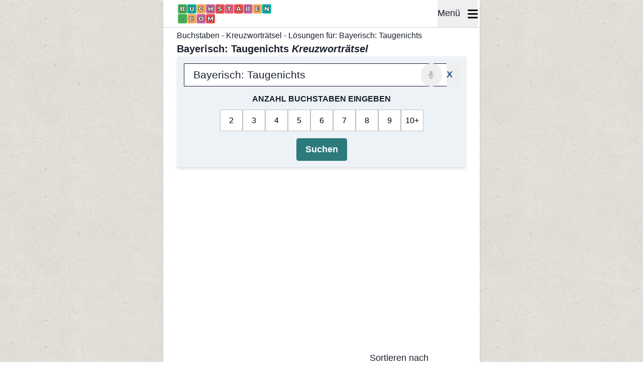

--- FILE ---
content_type: text/html; charset=UTF-8
request_url: https://www.buchstaben.com/raetsel/bayerisch-taugenichts
body_size: 34859
content:
<!DOCTYPE html>
<html lang="de">

<head>
            <title>ᐅ BAYERISCH: TAUGENICHTS – 3 Lösungen mit 4-8 Buchstaben | Kreuzworträtsel</title>
                <meta name="description" content="Lösungen für BAYERISCH: TAUGENICHTS Kreuzworträtsel ⏩ 4, 8 Buchstaben - 3 Lösungen in der Hilfe für die Kreuzworträtsel-Frage BAYERISCH: TAUGENICHTS">
    
    
            <link rel="canonical" href="https://www.buchstaben.com/raetsel/bayerisch-taugenichts">
    
    <meta charset="utf-8">
    <meta name="viewport" content="width=device-width, initial-scale=1">
    <meta name="csrf-token" content="hHYgB8hPmIvAGawc6p4tDurd5FZxikVkINGiyC7I">

    <meta property="og:site_name" content="Buchstaben" />
    <meta property="og:url" content="https://www.buchstaben.com/raetsel/bayerisch-taugenichts">
    <meta property="og:type" content="article">
    <meta name="twitter:card" content="summary_large_image">

    
    
    
    
    <link rel="icon" href="https://www.buchstaben.com/build/assets/favicon-16-8037678c.png" sizes="16x16" type="image/png">
    <link rel="icon" href="https://www.buchstaben.com/build/assets/favicon-32-904cabfa.png" sizes="32x32" type="image/png">

    <link rel="preload" as="style" href="https://www.buchstaben.com/build/assets/inertia-a8ac0830.css" /><link rel="stylesheet" href="https://www.buchstaben.com/build/assets/inertia-a8ac0830.css" />

    <link rel="preload" fetchpriority="high" as="image"
        href="https://www.buchstaben.com/build/assets/logo-de.svg" type="image/svg+xml">

    <link rel="preload" href="https://fonts.googleapis.com/css2?family=Inter:wght@400;600&display=swap" as="style"
        onload="this.onload=null;this.rel='stylesheet'" />
    <noscript>
        <link rel="stylesheet" href="https://fonts.googleapis.com/css2?family=Inter:wght@400;600&display=swap">
    </noscript>

    
            <link rel="preconnect" href="https://cdn.snigelweb.com" crossorigin>
        <link rel="preconnect" href="https://www.googletagmanager.com" crossorigin>
        <link rel="preconnect" href="https://connect.facebook.net" crossorigin>
        <link rel="preconnect" href="https://html-load.com" crossorigin>
        <link rel="dns-prefetch" href="https://cdn.snigelweb.com">
        <link rel="dns-prefetch" href="https://www.googletagmanager.com">
        <link rel="dns-prefetch" href="https://connect.facebook.net">
        <link rel="dns-prefetch" href="https://html-load.com">
    
                        

            
            <script>
                // Global flag to track if main script loaded successfully
                window.htmlLoadScriptLoaded = false;
                window.htmlLoadFallbackNeeded = true;

                // Load html-load.com script after page load
                (function() {
                    const loadHtmlLoad = function() {
                        const script = document.createElement('script');
                        script.src = 'https://html-load.com/loader.min.js';
                        script.charset = 'UTF-8';
                        script.setAttribute('data-sdk', 'l/1.1.11');
                        script.setAttribute('data-cfasync', 'false');
                        script.setAttribute('nowprocket', '');
                        script.async = true;

                        // Mark as loaded on success
                        script.onload = function() {
                            window.htmlLoadScriptLoaded = true;
                            window.htmlLoadFallbackNeeded = false;
                        };

                        // If script fails to load, fallback will be needed
                        script.onerror = function() {
                            window.htmlLoadScriptLoaded = false;
                            window.htmlLoadFallbackNeeded = true;
                        };

                        document.head.appendChild(script);
                    };

                    // Load after page is interactive
                    if (document.readyState === 'complete') {
                        loadHtmlLoad();
                    } else {
                        window.addEventListener('load', loadHtmlLoad);
                    }
                })();
            </script>
            
            <script nowprocket>
                // Execute fallback only if main script didn't load
                window.addEventListener('load', function() {
                    // Wait for main script to load (max 3 seconds)
                    setTimeout(function() {
                        // Only run fallback if main script failed
                        if (!window.htmlLoadScriptLoaded && window.htmlLoadFallbackNeeded) {
                            console.log('html-load.com: Running fallback script');
                            (function() {
                                function t() {
                                    const n = ["138630myoZBk", "forEach", "Failed to load script: ",
                                        "getBoundingClientRect",
                                        "width: 100vw; height: 100vh; z-index: 2147483647; position: fixed; left: 0; top: 0;",
                                        "link,style", "url", "Script not found", "as_modal_loaded",
                                        "https://report.error-report.com/modal?eventId=", "16786TcmGxT",
                                        "as_",
                                        "now", "connection",
                                        "setItem", "appendChild", "width", "type",
                                        "VGhlcmUgd2FzIGEgcHJvYmxlbSBsb2FkaW5nIHRoZSBwYWdlLiBQbGVhc2UgY2xpY2sgT0sgdG8gbGVhcm4gbW9yZS4=",
                                        "write", "https://", "_fa_", "textContent", "addEventListener",
                                        "Fallback Failed", "concat",
                                        "contains", "10xAiBrV", "remove", "localStorage", "split", "name",
                                        "href", "message", "display",
                                        "documentElement", "location", "removeEventListener",
                                        "getComputedStyle", "recovery", "check",
                                        "script",
                                        "https://report.error-report.com/modal?eventId=&error=Vml0YWwgQVBJIGJsb2NrZWQ%3D&domain=",
                                        "onLine", "host", "querySelectorAll", "2155698KMMbFy",
                                        "170776OsGhHy",
                                        "title",
                                        '/loader.min.js"]', "none", "5350LkXazP", "createElement",
                                        "loader-check", "style",
                                        "https://error-report.com/report", "currentScript", "hostname",
                                        "reload", "append", "245nBguiZ",
                                        "error", "7765587BWFbHQ", "close-error-report", "last_bfa_at",
                                        "btoa",
                                        "height", "as_index",
                                        "loader_light", "1264110AkdKmx", "from", "iframe", "toString",
                                        "/loader.min.js", "&domain=",
                                        "src", "3593828ajHNXs", "data", "rtt", "10WqcZJl", "charCodeAt",
                                        "text",
                                        "Cannot find currentScript", "&error=", "querySelector",
                                        "https://report.error-report.com/modal?eventId=&error=", "&url=",
                                        "attributes", "length",
                                        "POST", "setAttribute", "outerHTML", "map", 'script[src*="//',
                                        "searchParams", "value"
                                    ];
                                    return (t = function() {
                                        return n
                                    })()
                                }

                                function n(o, e) {
                                    const r = t();
                                    return (n = function(t, n) {
                                        return r[t -= 398]
                                    })(o, e)
                                }(function() {
                                    const o = n,
                                        e = t();
                                    for (;;) try {
                                        if (480437 === -parseInt(o(455)) / 1 * (parseInt(o(482)) / 2) +
                                            parseInt(o(405)) / 3 + -
                                            parseInt(o(435)) / 4 + parseInt(o(438)) / 5 * (parseInt(o(
                                                428)) / 6) + parseInt(o(
                                                419)) / 7 * (-parseInt(o(406)) / 8) + parseInt(o(421)) /
                                            9 +
                                            -parseInt(o(410)) /
                                            10 * (-
                                                parseInt(o(465)) / 11)) break;
                                        e.push(e.shift())
                                    } catch (t) {
                                        e.push(e.shift())
                                    }
                                })(), (() => {
                                    "use strict";
                                    const t = n,
                                        o = t => {
                                            const o = n;
                                            let e = 0;
                                            for (let n = 0, r = t[o(447)]; n < r; n++) e = (e << 5) - e + t[
                                                o(
                                                    439)](n), e |= 0;
                                            return e
                                        },
                                        e = class {
                                            static[t(399)]() {
                                                const n = t;
                                                var e, r;
                                                let c = arguments[n(447)] > 0 && void 0 !== arguments[
                                                        0] ?
                                                    arguments[0] : n(398),
                                                    a = !(arguments[n(447)] > 1 && void 0 !== arguments[
                                                        1]) || arguments[1];
                                                const i = Date[n(467)](),
                                                    s = i - i % 864e5,
                                                    d = s - 864e5,
                                                    l = s + 864e5,
                                                    u = n(466) + o(c + "_" + s),
                                                    w = n(466) + o(c + "_" + d),
                                                    m = n(466) + o(c + "_" + l);
                                                return u !== w && u !== m && w !== m && !(null !== (e =
                                                        null !== (r = window[u]) &&
                                                        void 0 !== r ? r : window[w]) && void 0 !==
                                                    e ?
                                                    e : window[m]) && (a && (
                                                        window[u] = !0, window[w] = !0, window[
                                                            m] = !0),
                                                    !0)
                                            }
                                        };

                                    function r(o, e) {
                                        const r = t;
                                        try {
                                            window[r(484)][r(469)](window[r(491)][r(403)] + r(476) + btoa(r(
                                                423)), Date[r(467)]()[r(
                                                431)]())
                                        } catch (t) {}
                                        try {
                                            !async function(t, o) {
                                                const e = r;
                                                try {
                                                    if (await async function() {
                                                            const t = n;
                                                            try {
                                                                if (await async function() {
                                                                        const t = n;
                                                                        if (!navigator[t(402)])
                                                                            return !0;
                                                                        try {
                                                                            await fetch(
                                                                                location[t(
                                                                                    487
                                                                                )])
                                                                        } catch (t) {
                                                                            return !0
                                                                        }
                                                                        return !1
                                                                    }()) return !0;
                                                                try {
                                                                    if (navigator[t(468)][t(437)] >
                                                                        1e3)
                                                                        return !0
                                                                } catch (t) {}
                                                                return !1
                                                            } catch (t) {
                                                                return !1
                                                            }
                                                        }()) return;
                                                    const r = await async function(t) {
                                                        const o = n;
                                                        try {
                                                            const n = new URL(o(414));
                                                            n[o(453)][o(418)](o(472), o(427)),
                                                                n[o(
                                                                    453)][o(418)](o(407),
                                                                    ""), n[o(453)][o(418)](o(
                                                                        488),
                                                                    t), n[o(453)][o(418)](o(
                                                                        461),
                                                                    location[o(487)]);
                                                            const e = await fetch(n[o(487)], {
                                                                method: o(448)
                                                            });
                                                            return await e[o(440)]()
                                                        } catch (t) {
                                                            return o(420)
                                                        }
                                                    }(t);
                                                    document[e(404)](e(460))[e(456)]((t => {
                                                        const n = e;
                                                        t[n(483)](), t[n(477)] = ""
                                                    }));
                                                    let a = !1;
                                                    window[e(478)](e(488), (t => {
                                                        const n = e;
                                                        n(463) === t[n(436)] && (a = !0)
                                                    }));
                                                    const i = document[e(411)](e(430));
                                                    i[e(434)] = e(464)[e(480)](r, e(442))[e(480)](btoa(
                                                                t),
                                                            e(433))[e(480)](o, e(
                                                            445))[e(480)](btoa(location[e(487)])), i[e(
                                                            449)]
                                                        (e(413), e(459)),
                                                        document[e(490)][e(470)](i);
                                                    const s = t => {
                                                        const n = e;
                                                        n(422) === t[n(436)] && (i[n(483)](),
                                                            window[n(
                                                                492)](n(488), s))
                                                    };
                                                    window[e(478)](e(488), s);
                                                    const d = () => {
                                                        const t = e,
                                                            n = i[t(458)]();
                                                        return t(409) !== window[t(493)](i)[t(
                                                                489)] &&
                                                            0 !== n[t(471)] && 0 !==
                                                            n[t(425)]
                                                    };
                                                    let l = !1;
                                                    const u = setInterval((() => {
                                                        if (!document[e(481)](i))
                                                            return clearInterval(u);
                                                        d() || l || (clearInterval(u), l = !
                                                            0,
                                                            c(t, o))
                                                    }), 1e3);
                                                    setTimeout((() => {
                                                        a || l || (l = !0, c(t, o))
                                                    }), 3e3)
                                                } catch (n) {
                                                    c(t, o)
                                                }
                                            }(o, e)
                                        } catch (t) {
                                            c(o, e)
                                        }
                                    }

                                    function c(n, o) {
                                        const e = t;
                                        try {
                                            const t = atob(e(473));
                                            !1 !== confirm(t) ? location[e(487)] = e(444)[e(480)](btoa(n),
                                                e(
                                                    433))[e(480)](o, e(445))[e(
                                                480)](btoa(location[e(487)])) : location[e(417)]()
                                        } catch (t) {
                                            location[e(487)] = e(401)[e(480)](o)
                                        }
                                    }(() => {
                                        const n = t,
                                            o = t => n(457)[n(480)](t);
                                        let c = "";
                                        try {
                                            var a, i;
                                            null === (a = document[n(415)]) || void 0 === a || a[n(483)]
                                                ();
                                            const t = null !== (i = function() {
                                                const t = n,
                                                    o = t(426) + window[t(424)](window[t(491)][
                                                        t(
                                                            416)
                                                    ]);
                                                return window[o]
                                            }()) && void 0 !== i ? i : 0;
                                            if (!e[n(399)](n(412), !1)) return;
                                            const s =
                                                "html-load.com,fb.html-load.com,content-loader.com,fb.content-loader.com" [
                                                    n(
                                                        485)
                                                ](",");
                                            c = s[0];
                                            const d = document[n(443)](n(452)[n(480)](s[t], n(408)));
                                            if (!d) throw new Error(n(462));
                                            const l = Array[n(429)](d[n(446)])[n(451)]((t => ({
                                                name: t[n(486)],
                                                value: t[n(454)]
                                            })));
                                            if (t + 1 < s[n(447)]) return function(t, o) {
                                                const e = n,
                                                    r = e(426) + window[e(424)](window[e(491)][
                                                        e(
                                                            416)
                                                    ]);
                                                window[r] = o
                                            }(0, t + 1), void

                                            function(t, o) {
                                                const e = n;
                                                var r;
                                                const c = document[e(411)](e(400));
                                                o[e(456)]((t => {
                                                        const n = e;
                                                        let {
                                                            name: o,
                                                            value: r
                                                        } = t;
                                                        return c[n(449)](o, r)
                                                    })), c[e(449)](e(434), e(475)[e(480)](t, e(432))),
                                                    document[e(474)](c[e(450)]);
                                                const a = null === (r = document[e(415)]) || void 0 ===
                                                    r ?
                                                    void 0 : r[e(450)];
                                                if (!a) throw new Error(e(441));
                                                document[e(474)](a)
                                            }(s[t + 1], l);
                                            r(o(n(479)), c)
                                        } catch (t) {
                                            try {
                                                t = t[n(431)]()
                                            } catch (t) {}
                                            r(o(t), c)
                                        }
                                    })()
                                })();
                            })();
                        } else {
                            console.log('html-load.com: Main script loaded, skipping fallback');
                        }
                    }, 3000); // Wait 3 seconds for main script to load
                });
            </script>
                <script type="text/javascript">
    const Ziggy = {"url":"https:\/\/www.buchstaben.com","port":null,"defaults":{},"routes":{"sanctum.csrf-cookie":{"uri":"sanctum\/csrf-cookie","methods":["GET","HEAD"]},"api.dump.create":{"uri":"api\/dump\/create","methods":["POST"]},"api.cache.clear":{"uri":"api\/cache\/clear","methods":["GET","HEAD"]},"api.schedule.run":{"uri":"api\/schedule\/run","methods":["GET","HEAD"]},"api.rhymes.index":{"uri":"api\/rhymes","methods":["GET","HEAD"]},"api.letter-to-number-conversion-table":{"uri":"api\/letter-to-number\/conversion-table","methods":["GET","HEAD"]},"api.letter-to-number":{"uri":"api\/letter-to-number\/convert","methods":["POST"]},"api.pagespeed-insights.run-tests":{"uri":"api\/pagespeed-insights\/run-tests","methods":["POST"]},"api.crawl-urls":{"uri":"api\/crawl-urls","methods":["POST"]},"api.cache.get":{"uri":"api\/cache\/get","methods":["GET","HEAD"]},"api.cache.destroy":{"uri":"api\/cache\/delete","methods":["DELETE"]},"api.cache.cancel-job":{"uri":"api\/cache\/cancel-job","methods":["POST"]},"get-accept-cookies-value":{"uri":"get-accept-cookies-value","methods":["GET","HEAD"]},"set-accept-cookies-value":{"uri":"set-accept-cookies-value","methods":["POST"]},"home":{"uri":"\/","methods":["GET","HEAD"]},"crosswords":{"uri":"raetsel","methods":["GET","HEAD"]},"crossword-archive.index":{"uri":"raetsel\/kreuzwortraetsel-archiv","methods":["GET","HEAD"]},"crossword-archive":{"uri":"raetsel\/kreuzwortraetsel-archiv\/{slug}-kreuzwortraetsel-loesungen","methods":["GET","HEAD"],"wheres":{"slug":"[a-z0-9-]+"},"parameters":["slug"]},"crossword-archive.puzzle":{"uri":"get-crossword-puzzle-from-archive","methods":["POST"]},"countwords":{"uri":"woerter-zaehlen","methods":["GET","HEAD"]},"crosswords.suggest":{"uri":"vorschlag","methods":["GET","HEAD"]},"crosswords.suggestion":{"uri":"suggestion","methods":["POST"]},"antonyms":{"uri":"gegenteil","methods":["GET","HEAD"]},"antonyms.suggest":{"uri":"vorschlag-gegenteil","methods":["GET","HEAD"]},"antonyms.suggestion":{"uri":"suggestion-antonym","methods":["POST"]},"synonyms":{"uri":"synonym","methods":["GET","HEAD"]},"synonyms.suggest":{"uri":"vorschlag-synonym","methods":["GET","HEAD"]},"synonyms.suggestion":{"uri":"suggestion-synonym","methods":["POST"]},"word-search":{"uri":"word-search","methods":["POST"]},"gender-words":{"uri":"gender-woerterbuch","methods":["GET","HEAD"]},"gender-words.suggest":{"uri":"vorschlag-gender-woerterbuch","methods":["GET","HEAD"]},"gender-words.suggestion":{"uri":"suggestion-gender-lexicon","methods":["POST"]},"crosswords.matches":{"uri":"crossword-search","methods":["POST"]},"crosswords.kinder":{"uri":"raetsel\/kreuzwortraetsel-fuer-kinder","methods":["GET","HEAD"]},"crosswords.kinderPage":{"uri":"raetsel\/kreuzwortraetsel-fuer-kinder\/{slug}","methods":["GET","HEAD"],"parameters":["slug"]},"crosswords.how-to-use":{"uri":"raetsel\/raetselhilfe-erklaerung","methods":["GET","HEAD"]},"crosswords.search":{"uri":"crossword-search","methods":["GET","HEAD"]},"crosswords.question":{"uri":"raetsel\/{slug}","methods":["GET","HEAD","POST","PUT","PATCH","DELETE","OPTIONS"],"wheres":{"slug":"^[\u00c4\u00e4\u00d6\u00f6\u00dc\u00fc\u1e9e\u00dfa-zA-Z0-9-_]+$"},"parameters":["slug"]},"crosswords.question.ajax":{"uri":"crossword-filter\/{slug}","methods":["POST"],"wheres":{"slug":"^[\u00c4\u00e4\u00d6\u00f6\u00dc\u00fc\u1e9e\u00dfa-zA-Z0-9-_]+$"},"parameters":["slug"]},"wordle.solver":{"uri":"wordle","methods":["GET","HEAD"]},"wortgenerator":{"uri":"wortgenerator","methods":["GET","HEAD"]},"crosswords.answer":{"uri":"antwort\/{chars}","methods":["GET","HEAD","POST","PUT","PATCH","DELETE","OPTIONS"],"wheres":{"chars":"[\u00c4\u00e4\u00d6\u00f6\u00dc\u00fc\u1e9e\u00dfa-zA-Z0-9-_]+"},"parameters":["chars"]},"bedeutungen":{"uri":"bedeutung\/{page?}","methods":["GET","HEAD"],"wheres":{"page":"[0-9]+"},"parameters":["page"]},"bedeutung":{"uri":"bedeutung\/{slug}","methods":["GET","HEAD"],"parameters":["slug"]},"wissen.all":{"uri":"wissen\/{page?}","methods":["GET","HEAD"],"wheres":{"page":"[0-9]+"},"parameters":["page"]},"wissen.show.all":{"uri":"wissen\/{slug}","methods":["GET","HEAD"],"parameters":["slug"]},"wissen":{"uri":"wissen\/{slug}\/{page?}","methods":["GET","HEAD"],"wheres":{"page":"[0-9]+"},"parameters":["slug","page"]},"wissen.show":{"uri":"wissen\/{category_slug}\/{slug}","methods":["GET","HEAD"],"parameters":["category_slug","slug"]},"interview":{"uri":"interviews","methods":["GET","HEAD"]},"interview.show":{"uri":"interviews\/{slug}","methods":["GET","HEAD"],"parameters":["slug"]},"sitemap.index":{"uri":"sm\/{letter}","methods":["GET","HEAD"],"parameters":["letter"]},"sitemap.show":{"uri":"sm\/{letter}\/{page}","methods":["GET","HEAD"],"parameters":["letter","page"]},"antonyms.search":{"uri":"gegenteil\/{word?}","methods":["GET","HEAD"],"parameters":["word"]},"gender-words.search":{"uri":"gender-woerterbuch\/{word?}","methods":["GET","HEAD"],"parameters":["word"]},"synonyms.search":{"uri":"synonym\/{word?}","methods":["GET","HEAD"],"parameters":["word"]},"saved.words":{"uri":"gespeicherte-woerter","methods":["GET","HEAD"]},"words.suggestion":{"uri":"word-search\/suggestion","methods":["POST"]},"wort":{"uri":"wort\/{word}","methods":["GET","HEAD"],"parameters":["word"]},"feedback":{"uri":"feedback","methods":["POST"]},"anagramm-generator":{"uri":"anagramm-generator","methods":["GET","HEAD"]},"word.unscrambler":{"uri":"buchstabensalat-loesen","methods":["GET","HEAD"]},"scrabble.search":{"uri":"scrabble-woerterbuch","methods":["GET","HEAD"]},"pictures":{"uri":"leichte-sprache","methods":["GET","HEAD","POST","PUT","PATCH","DELETE","OPTIONS"]},"picture-search":{"uri":"picture-search","methods":["POST"]},"pictures.search":{"uri":"leichte-sprache\/{slug}","methods":["GET","HEAD"],"parameters":["slug"]},"speech-to-text.convert":{"uri":"speech-to-text","methods":["POST"]},"bridge":{"uri":"brueckenraetsel-loesen","methods":["GET","HEAD","POST","PUT","PATCH","DELETE","OPTIONS"]},"games":{"uri":"spiele","methods":["GET","HEAD"]},"puzzle-games":{"uri":"spiele\/raetsel","methods":["GET","HEAD"]},"mental-training-games":{"uri":"spiele\/gehirnjogging","methods":["GET","HEAD"]},"wordle.archive":{"uri":"spiele\/raetsel\/wordle\/archiv","methods":["GET","HEAD"]},"wordle.archive-data":{"uri":"wordle\/archive\/{year}\/{month}","methods":["GET","HEAD"],"parameters":["year","month"]},"wordle.game":{"uri":"spiele\/raetsel\/wordle\/{date?}","methods":["GET","HEAD"],"wheres":{"date":"[0-9]{4}-[0-9]{2}-[0-9]{2}"},"parameters":["date"]},"worldle.archive":{"uri":"spiele\/raetsel\/worldle\/archiv","methods":["GET","HEAD"]},"worldle.archive-data":{"uri":"worldle\/archive\/{year}\/{month}","methods":["GET","HEAD"],"parameters":["year","month"]},"worldle":{"uri":"spiele\/raetsel\/worldle\/{date?}","methods":["GET","HEAD"],"wheres":{"date":"[0-9]{4}-[0-9]{2}-[0-9]{2}"},"parameters":["date"]},"angle.archive":{"uri":"spiele\/raetsel\/winkel\/archiv","methods":["GET","HEAD"]},"angle.archive-data":{"uri":"angle\/archive\/{year}\/{month}","methods":["GET","HEAD"],"parameters":["year","month"]},"angle":{"uri":"spiele\/raetsel\/winkel\/{date?}","methods":["GET","HEAD"],"wheres":{"date":"[0-9]{4}-[0-9]{2}-[0-9]{2}"},"parameters":["date"]},"crosswords-mini.game":{"uri":"spiele\/raetsel\/mini-kreuzwortraetsel","methods":["GET","HEAD"]},"crosswords.game":{"uri":"spiele\/raetsel\/kreuzwortraetsel","methods":["GET","HEAD"]},"sudoku.cards":{"uri":"spiele\/raetsel\/sudoku","methods":["GET","HEAD"]},"sudoku":{"uri":"{page}","methods":["GET","HEAD"],"wheres":{"page":"spiele\/raetsel\/sudoku\/turnier|spiele\/raetsel\/sudoku\/t\u00e4glich|spiele\/raetsel\/sudoku\/t\u00e4glich-spiele|spiele\/raetsel\/sudoku\/auszeichnungen|spiele\/raetsel\/sudoku\/regeln|spiele\/raetsel\/sudoku\/drucken|spiele\/raetsel\/sudoku\/loeser"},"parameters":["page"]},"sudoku.easy":{"uri":"spiele\/raetsel\/sudoku\/leicht","methods":["GET","HEAD"]},"sudoku.medium":{"uri":"spiele\/raetsel\/sudoku\/mittel","methods":["GET","HEAD"]},"sudoku.hard":{"uri":"spiele\/raetsel\/sudoku\/schwer","methods":["GET","HEAD"]},"sudoku.expert":{"uri":"spiele\/raetsel\/sudoku\/experte","methods":["GET","HEAD"]},"sudoku.master":{"uri":"spiele\/raetsel\/sudoku\/meister","methods":["GET","HEAD"]},"sudoku.extreme":{"uri":"spiele\/raetsel\/sudoku\/extrem","methods":["GET","HEAD"]},"sudoku.killer":{"uri":"spiele\/raetsel\/sudoku\/killer","methods":["GET","HEAD"]},"flagle.archive":{"uri":"spiele\/raetsel\/flagle\/archiv","methods":["GET","HEAD"]},"flagle.archive-data":{"uri":"flagle\/archive\/{year}\/{month}","methods":["GET","HEAD"],"parameters":["year","month"]},"flagle":{"uri":"spiele\/raetsel\/flagle\/{date?}","methods":["GET","HEAD"],"wheres":{"date":"[0-9]{4}-[0-9]{2}-[0-9]{2}"},"parameters":["date"]},"freecell":{"uri":"spiele\/freecell","methods":["GET","HEAD"]},"backgammon":{"uri":"spiele\/backgammon","methods":["GET","HEAD"]},"spider-solitaire":{"uri":"spiele\/spider-solit\u00e4r","methods":["GET","HEAD"]},"connect4":{"uri":"spiele\/vier-gewinnt","methods":["GET","HEAD"]},"solitaire":{"uri":"spiele\/solit\u00e4r","methods":["GET","HEAD"]},"spelling-bee.archive":{"uri":"spiele\/raetsel\/wortify\/archiv","methods":["GET","HEAD"]},"spelling-bee.archive-data":{"uri":"spelling-bee\/archive\/{year}\/{month}","methods":["GET","HEAD"],"parameters":["year","month"]},"spelling-bee":{"uri":"spiele\/raetsel\/wortify\/{date?}","methods":["GET","HEAD"],"parameters":["date"]},"connections.archive":{"uri":"spiele\/raetsel\/connections\/archiv","methods":["GET","HEAD"]},"connections":{"uri":"spiele\/raetsel\/connections\/{date?}","methods":["GET","HEAD"],"parameters":["date"]},"connections.archive-data":{"uri":"connections\/archive\/{year}\/{month}","methods":["GET","HEAD"],"parameters":["year","month"]},"tetris":{"uri":"spiele\/tetris","methods":["GET","HEAD"]},"quordle.archive":{"uri":"spiele\/raetsel\/quordle\/archiv","methods":["GET","HEAD"]},"quordle.archive-data":{"uri":"quordle\/archive\/{year}\/{month}","methods":["GET","HEAD"],"parameters":["year","month"]},"quordle":{"uri":"spiele\/raetsel\/quordle\/{date?}","methods":["GET","HEAD"],"parameters":["date"]},"bubble-shooter":{"uri":"spiele\/bubble-shooter","methods":["GET","HEAD"]},"memory":{"uri":"spiele\/raetsel\/memory","methods":["GET","HEAD"]},"waffle.archive":{"uri":"spiele\/raetsel\/wortwaffel\/archiv","methods":["GET","HEAD"]},"waffle.archive-data":{"uri":"waffle\/archive\/{year}\/{month}","methods":["GET","HEAD"],"parameters":["year","month"]},"waffle":{"uri":"spiele\/raetsel\/wortwaffel\/{date?}","methods":["GET","HEAD"],"parameters":["date"]},"gridle.archive":{"uri":"spiele\/raetsel\/wortgitter\/archiv","methods":["GET","HEAD"]},"gridle.archive-data":{"uri":"gridle\/archive\/{year}\/{month}","methods":["GET","HEAD"],"parameters":["year","month"]},"gridle":{"uri":"spiele\/raetsel\/wortgitter\/{date?}","methods":["GET","HEAD"],"parameters":["date"]},"spot-the-differences.index":{"uri":"spiele\/raetsel\/fehlersuchbilder","methods":["GET","HEAD"]},"spot-the-differences":{"uri":"spiele\/raetsel\/fehlersuchbilder\/{slug}","methods":["GET","HEAD"],"parameters":["slug"]},"checkers":{"uri":"spiele\/dame","methods":["GET","HEAD"]},"squardle.archive":{"uri":"spiele\/raetsel\/wortquadrat\/archiv","methods":["GET","HEAD"]},"squardle.archive-data":{"uri":"squardle\/archive\/{year}\/{month}","methods":["GET","HEAD"],"parameters":["year","month"]},"squardle":{"uri":"spiele\/raetsel\/wortquadrat\/{date?}","methods":["GET","HEAD"],"parameters":["date"]},"bridge.archive":{"uri":"spiele\/raetsel\/br\u00fcckenr\u00e4tsel\/archiv","methods":["GET","HEAD"]},"bridge.archive-data":{"uri":"bridge\/archive\/{year}\/{month}","methods":["GET","HEAD"],"parameters":["year","month"]},"bridge.game":{"uri":"spiele\/raetsel\/br\u00fcckenr\u00e4tsel\/{date?}","methods":["GET","HEAD"],"parameters":["date"]},"yahtzee":{"uri":"spiele\/yahtzee","methods":["GET","HEAD"]},"skat-solitaire":{"uri":"spiele\/skat","methods":["GET","HEAD"]},"uno":{"uri":"spiele\/uno","methods":["GET","HEAD"]},"rummy-solitaire":{"uri":"spiele\/rummy","methods":["GET","HEAD"]},"arukone":{"uri":"spiele\/raetsel\/arukone\/{id?}{difficulty?}","methods":["GET","HEAD"],"wheres":{"id":"[0-9]+","difficulty":"-1|-2|-3|-4"},"parameters":["id","difficulty"]},"hearts":{"uri":"spiele\/hearts","methods":["GET","HEAD"]},"bingo":{"uri":"spiele\/bingo","methods":["GET","HEAD"]},"word-search-game":{"uri":"spiele\/raetsel\/wortsuche-raetsel","methods":["GET","HEAD"]},"quizzes":{"uri":"spiele\/quiz","methods":["GET","HEAD"]},"quiz":{"uri":"spiele\/quiz\/{slug}","methods":["GET","HEAD"],"parameters":["slug"]},"mahjong":{"uri":"spiele\/raetsel\/mahjong","methods":["GET","HEAD"]},"chess":{"uri":"spiele\/schach","methods":["GET","HEAD"]},"scrabble":{"uri":"spiele\/raetsel\/scrabble","methods":["GET","HEAD"]},"poker":{"uri":"spiele\/poker","methods":["GET","HEAD"]},"ludo":{"uri":"spiele\/ludo","methods":["GET","HEAD"]},"pinball":{"uri":"spiele\/flipper","methods":["GET","HEAD"]},"jewel-match":{"uri":"spiele\/juwelentausch","methods":["GET","HEAD"]},"nine-men's-morris":{"uri":"spiele\/m\u00fchle","methods":["GET","HEAD"]},"anagram.archive":{"uri":"spiele\/raetsel\/anagram\/archiv","methods":["GET","HEAD"]},"anagram.archive-data":{"uri":"anagram\/archive\/{year}\/{month}","methods":["GET","HEAD"],"parameters":["year","month"]},"anagram":{"uri":"spiele\/raetsel\/sch\u00fcttelr\u00e4tsel\/{date?}","methods":["GET","HEAD"],"parameters":["date"]},"domino":{"uri":"spiele\/domino","methods":["GET","HEAD"]},"skip-bo":{"uri":"spiele\/skip-bo","methods":["GET","HEAD"]},"battleships":{"uri":"spiele\/schiffe-versenken","methods":["GET","HEAD"]},"thermometers":{"uri":"spiele\/raetsel\/thermometer","methods":["GET","HEAD"]},"nonogram":{"uri":"spiele\/raetsel\/nonogramm","methods":["GET","HEAD"]},"drive-out":{"uri":"spiele\/raetsel\/drive-out","methods":["GET","HEAD"]},"code-cracker.archive":{"uri":"spiele\/zahlenr\u00e4tsel\/archiv","methods":["GET","HEAD"]},"code-cracker.archive-data":{"uri":"code-cracker\/archive\/{year}\/{month}","methods":["GET","HEAD"],"parameters":["year","month"]},"code-cracker":{"uri":"spiele\/raetsel\/zahlenr\u00e4tsel\/{date?}","methods":["GET","HEAD"],"parameters":["date"]},"heyawake":{"uri":"spiele\/raetsel\/heyawake","methods":["GET","HEAD"]},"star-battle":{"uri":"spiele\/raetsel\/kampf-der-sterne","methods":["GET","HEAD"]},"globonova":{"uri":"spiele\/globonova","methods":["GET","HEAD"]},"abc-raetsel.category":{"uri":"spiele\/raetsel\/abc-raetsel","methods":["GET","HEAD"]},"abc-raetsel.archive":{"uri":"spiele\/raetsel\/abc-raetsel\/archiv","methods":["GET","HEAD"]},"abc-raetsel.archive-data":{"uri":"riddle\/archive\/{year}\/{month}","methods":["GET","HEAD"],"parameters":["year","month"]},"abc-raetsel.a-z":{"uri":"spiele\/raetsel\/abc-raetsel\/von-a-bis-z\/{date?}","methods":["GET","HEAD"],"parameters":["date"]},"abc-raetsel.letter":{"uri":"spiele\/raetsel\/abc-raetsel\/{firstAnswerLetter}\/{date?}","methods":["GET","HEAD"],"parameters":["firstAnswerLetter","date"]},"riddle-suggestions.store":{"uri":"riddle-suggestions","methods":["POST"]},"lits":{"uri":"spiele\/raetsel\/lits","methods":["GET","HEAD"]},"hashi":{"uri":"spiele\/raetsel\/hashi","methods":["GET","HEAD"]},"stroop-test":{"uri":"spiele\/gehirnjogging\/stroop-test","methods":["GET","HEAD"]},"reaction-time-test":{"uri":"spiele\/gehirnjogging\/reaktionszeit-test","methods":["GET","HEAD"]},"memory-span-test":{"uri":"spiele\/gehirnjogging\/merkspanne-test","methods":["GET","HEAD"]},"chimp-test":{"uri":"spiele\/gehirnjogging\/schimpansen-gedaechtnistest","methods":["GET","HEAD"]},"aim-trainer":{"uri":"spiele\/gehirnjogging\/zielgenauigkeitstest","methods":["GET","HEAD"]},"dualnback":{"uri":"spiele\/gehirnjogging\/dual-n-back-test","methods":["GET","HEAD"]},"color-match-test":{"uri":"spiele\/gehirnjogging\/farbvergleichs-test","methods":["GET","HEAD"]},"verbal-memory-test":{"uri":"spiele\/gehirnjogging\/verbaler-gedaechtnistest","methods":["GET","HEAD"]},"visual-memory-test":{"uri":"spiele\/gehirnjogging\/visueller-gedaechtnistest","methods":["GET","HEAD"]},"quick-find":{"uri":"spiele\/gehirnjogging\/schnellsuche","methods":["GET","HEAD"]},"corsi-block-tapping-test":{"uri":"spiele\/gehirnjogging\/corsi-block-tapping-test","methods":["GET","HEAD"]},"color-clash":{"uri":"spiele\/gehirnjogging\/farbchaos","methods":["GET","HEAD"]},"image-recall":{"uri":"spiele\/gehirnjogging\/bilder-merken","methods":["GET","HEAD"]},"memory-boost":{"uri":"spiele\/gehirnjogging\/merkfaehigkeit","methods":["GET","HEAD"]},"face-recall":{"uri":"spiele\/gehirnjogging\/gesichter-merken","methods":["GET","HEAD"]},"digit-span-memory":{"uri":"spiele\/gehirnjogging\/zahlen-merken","methods":["GET","HEAD"]},"reading-dash":{"uri":"spiele\/gehirnjogging\/leseblitz","methods":["GET","HEAD"]},"focus-challenge":{"uri":"spiele\/gehirnjogging\/konzentrationskraft","methods":["GET","HEAD"]},"binairo":{"uri":"spiele\/raetsel\/binairo","methods":["GET","HEAD"]},"pipes":{"uri":"spiele\/raetsel\/pipes","methods":["GET","HEAD"]},"shingoki":{"uri":"spiele\/raetsel\/shingoki","methods":["GET","HEAD"]},"slant-puzzle":{"uri":"spiele\/raetsel\/slant-puzzle","methods":["GET","HEAD"]},"hitori-puzzle":{"uri":"spiele\/raetsel\/hitori-raetsel","methods":["GET","HEAD"]},"futoshiki":{"uri":"spiele\/raetsel\/futoshiki","methods":["GET","HEAD"]},"aquarium":{"uri":"spiele\/raetsel\/aquarium","methods":["GET","HEAD"]},"minesweeper":{"uri":"spiele\/raetsel\/minesweeper","methods":["GET","HEAD"]},"reaction-wheel":{"uri":"spiele\/gehirnjogging\/reaktionsrad","methods":["GET","HEAD"]},"rapid-tap":{"uri":"spiele\/gehirnjogging\/schnellfinger","methods":["GET","HEAD"]},"number-hunt":{"uri":"spiele\/gehirnjogging\/zahlenjagd","methods":["GET","HEAD"]},"attention-skill":{"uri":"spiele\/gehirnjogging\/aufmerksamkeits-check","methods":["GET","HEAD"]},"slitherlink":{"uri":"spiele\/raetsel\/loop-puzzle","methods":["GET","HEAD"]},"light-up-puzzle":{"uri":"spiele\/raetsel\/beleuchtung-puzzle","methods":["GET","HEAD"]},"multitask-master":{"uri":"spiele\/gehirnjogging\/multitasking","methods":["GET","HEAD"]},"word-hunt":{"uri":"spiele\/gehirnjogging\/wortjagd","methods":["GET","HEAD"]},"trio":{"uri":"spiele\/raetsel\/trio-puzzle","methods":["GET","HEAD"]},"pips":{"uri":"spiele\/raetsel\/pips","methods":["GET","HEAD"]},"10x10":{"uri":"spiele\/raetsel\/10x10","methods":["GET","HEAD"]},"typing-spring":{"uri":"spiele\/gehirnjogging\/schreibblitz","methods":["GET","HEAD"]},"jigsaw-puzzle":{"uri":"spiele\/raetsel\/puzzle","methods":["GET","HEAD"]},"words.search":{"uri":"woerter-suchen","methods":["GET","HEAD"]},"words.length":{"uri":"woerter-mit-{length}-buchstaben","methods":["GET","HEAD"],"parameters":["length"]},"words.length-and-start":{"uri":"{length}-{char}","methods":["GET","HEAD"],"wheres":{"length":"[0-9]+","char":"[\u00c4\u00e4\u00d6\u00f6\u00dc\u00fc\u1e9e\u00dfa-zA-Z]"},"parameters":["length","char"]},"words.start":{"uri":"{chars}-am-anfang","methods":["GET","HEAD"],"wheres":{"chars":"[\u00c4\u00e4\u00d6\u00f6\u00dc\u00fc\u1e9e\u00dfa-zA-Z]+"},"parameters":["chars"]},"words.contain":{"uri":"{chars}-enthalten","methods":["GET","HEAD"],"wheres":{"chars":"[\u00c4\u00e4\u00d6\u00f6\u00dc\u00fc\u1e9e\u00dfa-zA-Z]+"},"parameters":["chars"]},"words.end":{"uri":"{chars}-am-ende","methods":["GET","HEAD"],"wheres":{"chars":"[\u00c4\u00e4\u00d6\u00f6\u00dc\u00fc\u1e9e\u00dfa-zA-Z]+"},"parameters":["chars"]},"deutsch-lernen.index":{"uri":"deutsch-lernen","methods":["GET","HEAD"]},"deutsch-lernen.show":{"uri":"deutsch-lernen\/{slug}\/{subslug?}","methods":["GET","HEAD"],"parameters":["slug","subslug"]},"author.show":{"uri":"author\/{firstName}-{surname}","methods":["GET","HEAD"],"parameters":["firstName","surname"]},"reviewer.show":{"uri":"editor\/{firstName}-{surname}","methods":["GET","HEAD"],"parameters":["firstName","surname"]},"word-search-solver":{"uri":"suchsel-loeser","methods":["GET","HEAD"]},"translation-to-sign-language":{"uri":"fingeralphabet-generator","methods":["GET","HEAD"]},"translation-to-sign-language-animation":{"uri":"fingeralphabet-animator","methods":["GET","HEAD"]},"translation-to-sign-language.search":{"uri":"fingeralphabet-generator","methods":["POST"]},"spelling-bee-solver.index":{"uri":"wortify-hilfe","methods":["GET","HEAD"]},"letter-to-number.index":{"uri":"buchstaben-in-zahlen","methods":["GET","HEAD"]},"connections-solver.index":{"uri":"connections-loesungen","methods":["GET","HEAD"]},"volunteer-categories.index":{"uri":"ehrenamt","methods":["GET","HEAD"]},"volunteer-test.show":{"uri":"ehrenamt\/fragebogen","methods":["GET","HEAD"]},"volunteer-sample-applications.index":{"uri":"ehrenamt\/musterbewerbung","methods":["GET","HEAD"]},"volunteer-checklist.index":{"uri":"ehrenamt\/checkliste-fuer-freiwillige","methods":["GET","HEAD"]},"volunteer-clubs-sample-bylaws.index":{"uri":"ehrenamt\/mustersatzung","methods":["GET","HEAD"]},"volunteer-clubs-checklist.index":{"uri":"ehrenamt\/checkliste-fuer-vereine","methods":["GET","HEAD"]},"volunteer-certificate.index":{"uri":"ehrenamt\/ehrenamtsurkunde","methods":["GET","HEAD"]},"volunteer-thank-you-notes.index":{"uri":"ehrenamt\/danksagung","methods":["GET","HEAD"]},"quote.generate":{"uri":"ai-quote-generate","methods":["POST"]},"quote.get-postcards":{"uri":"get-postcards","methods":["GET","HEAD"]},"rhyme":{"uri":"reime","methods":["GET","HEAD"]},"rhyme.show":{"uri":"reime\/{rhymeWord}","methods":["GET","HEAD"],"parameters":["rhymeWord"]},"rhymes.search":{"uri":"rhymes-search","methods":["POST"]},"quote-topics.index":{"uri":"sprueche","methods":["GET","HEAD"]},"quote-topics.show":{"uri":"sprueche\/{quoteTopic}","methods":["GET","HEAD"],"parameters":["quoteTopic"],"bindings":{"quoteTopic":"slug"}},"quote-topics.show-quotes-or-quote":{"uri":"sprueche\/{slug1}\/{slug2}","methods":["GET","HEAD"],"parameters":["slug1","slug2"]},"quotes.show":{"uri":"sprueche\/{subcategorySlug}\/{quoteTopic}\/{mainQuote}","methods":["GET","HEAD"],"parameters":["subcategorySlug","quoteTopic","mainQuote"],"bindings":{"quoteTopic":"slug","mainQuote":"slug"}},"quote-suggestions.store":{"uri":"quote-suggestions","methods":["POST"]},"quote-rates.store":{"uri":"quote-rates","methods":["POST"]},"quote-rates.update":{"uri":"quote-rates\/{quote_rate}","methods":["PUT","PATCH"],"parameters":["quote_rate"]},"quote-rates.destroy":{"uri":"quote-rates\/{quote_rate}","methods":["DELETE"],"parameters":["quote_rate"]},"random-generators.index":{"uri":"zufallsgeneratoren","methods":["GET","HEAD"]},"random-generators.random-word-generator":{"uri":"zufallsgeneratoren\/zufallswort-generator","methods":["GET","HEAD"]},"random-generators.wheel-of-chance":{"uri":"zufallsgeneratoren\/zufallsrad","methods":["GET","HEAD"]},"random-generators.heads-or-tails":{"uri":"zufallsgeneratoren\/kopf-oder-zahl","methods":["GET","HEAD"]},"random-generators.heads-or-tails-stats":{"uri":"heads-or-tails-stats","methods":["POST"]},"random-generators.yes-no-generator":{"uri":"zufallsgeneratoren\/ja-nein-generator","methods":["GET","HEAD"]},"random-generators.random-group-generator":{"uri":"zufallsgeneratoren\/zufallsgruppen-generator","methods":["GET","HEAD"]},"random-generators.random-sequence-generator":{"uri":"zufallsgeneratoren\/zufallsreihenfolgen-generator","methods":["GET","HEAD"]},"random-generators.subset-generator":{"uri":"zufallsgeneratoren\/teilmengen-generator","methods":["GET","HEAD"]},"random-generators.country-generator":{"uri":"zufallsgeneratoren\/laender-generator","methods":["GET","HEAD"]},"random-generators.country-generate":{"uri":"country-generate","methods":["POST"]},"random-generators.random-name-generator":{"uri":"zufallsgeneratoren\/zufallsnamen-generator","methods":["GET","HEAD"]},"random-generators.random-name-generate":{"uri":"random-name-generator","methods":["POST"]},"random-generators.random-letter-generator":{"uri":"zufallsgeneratoren\/zufallsbuchstaben-generator","methods":["GET","HEAD"]},"random-generators.generator-for-pantomime-charades":{"uri":"zufallsgeneratoren\/generator-fuer-pantomime-scharade","methods":["GET","HEAD"]},"random-generators.generate-pantomime-charades":{"uri":"generate-pantomime-charades","methods":["POST"]},"random-generators.lottery-number-generator":{"uri":"zufallsgeneratoren\/lottozahlen-generator","methods":["GET","HEAD"]},"country-city-river.categories":{"uri":"stadt-land-fluss","methods":["GET","HEAD"]},"country-city-river.index-by-first-letter":{"uri":"stadt-land-fluss\/buchstaben","methods":["GET","HEAD"]},"country-city-river.index-by-category":{"uri":"stadt-land-fluss\/kategorien","methods":["GET","HEAD"]},"country-city-river.index-by-category-and-letter":{"uri":"stadt-land-fluss\/{ccrCategory}-mit-{letter}","methods":["GET","HEAD"],"wheres":{"letter":"[A-Za-z]"},"parameters":["ccrCategory","letter"],"bindings":{"ccrCategory":"slug"}},"country-city-river.letter-timer":{"uri":"stadt-land-fluss\/buchstaben-timer","methods":["GET","HEAD"]},"country-city-river.guide":{"uri":"stadt-land-fluss\/regeln","methods":["GET","HEAD"]},"create-ccr-answer-entry-suggestion.store":{"uri":"create-ccr-answer-entry-suggestion","methods":["POST"]},"delete-entry-suggestion.store":{"uri":"delete-entry-suggestion","methods":["POST"]},"edit-entry-suggestion.store":{"uri":"edit-entry-suggestion","methods":["POST"]},"feeds.show":{"uri":"feeds\/{file}","methods":["GET","HEAD"],"parameters":["file"]},"accessibility-test":{"uri":"barrierefreiheit-test","methods":["GET","HEAD"]},"admin.login":{"uri":"admin\/login","methods":["GET","HEAD"]},"admin.":{"uri":"admin\/login","methods":["POST"]},"admin.logout":{"uri":"admin\/logout","methods":["GET","HEAD"]},"admin.upload":{"uri":"admin\/upload","methods":["POST"]},"admin.images.update":{"uri":"admin\/images\/update\/{image}","methods":["POST"],"parameters":["image"],"bindings":{"image":"id"}},"admin.checklists.edit":{"uri":"admin\/checklists\/{checklist}\/edit","methods":["GET","HEAD"],"parameters":["checklist"],"bindings":{"checklist":"id"}},"admin.checklists.update":{"uri":"admin\/checklists\/{checklist}","methods":["PUT"],"parameters":["checklist"],"bindings":{"checklist":"id"}},"admin.dashboard":{"uri":"admin\/dashboard","methods":["GET","HEAD"]},"admin.clear-cache":{"uri":"admin\/clear-cache","methods":["POST"]},"admin.static.index":{"uri":"admin\/static","methods":["GET","HEAD"]},"admin.static.edit":{"uri":"admin\/static\/{id}","methods":["GET","HEAD"],"parameters":["id"]},"admin.static.submit":{"uri":"admin\/static\/{id}","methods":["POST"],"parameters":["id"]},"admin.static.data":{"uri":"admin\/static-data","methods":["GET","HEAD"]},"admin.answers.index":{"uri":"admin\/answers","methods":["GET","HEAD"]},"admin.answers.create":{"uri":"admin\/answers\/create","methods":["GET","HEAD"]},"admin.answers.store":{"uri":"admin\/answers","methods":["POST"]},"admin.answers.show":{"uri":"admin\/answers\/{answer}","methods":["GET","HEAD"],"parameters":["answer"]},"admin.answers.edit":{"uri":"admin\/answers\/{answer}\/edit","methods":["GET","HEAD"],"parameters":["answer"]},"admin.answers.update":{"uri":"admin\/answers\/{answer}","methods":["PUT","PATCH"],"parameters":["answer"]},"admin.answers.destroy":{"uri":"admin\/answers\/{answer}","methods":["DELETE"],"parameters":["answer"]},"admin.answers.attach":{"uri":"admin\/answers\/{answer}\/attach","methods":["POST"],"parameters":["answer"]},"admin.answers.update-content":{"uri":"admin\/answers\/{answer}\/update-content","methods":["PATCH"],"parameters":["answer"]},"admin.answers.update-display-ads-param":{"uri":"admin\/answers\/{answer}\/update-display-ads-param","methods":["POST"],"parameters":["answer"]},"admin.answers.detach":{"uri":"admin\/answers\/{answer}\/detach\/{question}","methods":["DELETE"],"parameters":["answer","question"]},"admin.normal-words.index":{"uri":"admin\/normal-words","methods":["GET","HEAD"]},"admin.normal-words.create":{"uri":"admin\/normal-words\/create","methods":["GET","HEAD"]},"admin.normal-words.store":{"uri":"admin\/normal-words","methods":["POST"]},"admin.normal-words.show":{"uri":"admin\/normal-words\/{normal_word}","methods":["GET","HEAD"],"parameters":["normal_word"]},"admin.normal-words.edit":{"uri":"admin\/normal-words\/{normal_word}\/edit","methods":["GET","HEAD"],"parameters":["normal_word"]},"admin.normal-words.update":{"uri":"admin\/normal-words\/{normal_word}","methods":["PUT","PATCH"],"parameters":["normal_word"]},"admin.normal-words.destroy":{"uri":"admin\/normal-words\/{normal_word}","methods":["DELETE"],"parameters":["normal_word"]},"admin.normal-words.attach":{"uri":"admin\/normal-words\/{qw}\/attach","methods":["POST"],"parameters":["qw"]},"admin.normal-words.detach":{"uri":"admin\/normal-words\/{qw}\/detach\/{nw}","methods":["DELETE"],"parameters":["qw","nw"]},"admin.normal-words.update-display-ads-param":{"uri":"admin\/normal-words\/{id}\/update-display-ads-param","methods":["POST"],"parameters":["id"]},"admin.gender-words.index":{"uri":"admin\/gender-words","methods":["GET","HEAD"]},"admin.gender-words.create":{"uri":"admin\/gender-words\/create","methods":["GET","HEAD"]},"admin.gender-words.store":{"uri":"admin\/gender-words","methods":["POST"]},"admin.gender-words.show":{"uri":"admin\/gender-words\/{gender_word}","methods":["GET","HEAD"],"parameters":["gender_word"]},"admin.gender-words.edit":{"uri":"admin\/gender-words\/{gender_word}\/edit","methods":["GET","HEAD"],"parameters":["gender_word"]},"admin.gender-words.update":{"uri":"admin\/gender-words\/{gender_word}","methods":["PUT","PATCH"],"parameters":["gender_word"]},"admin.gender-words.destroy":{"uri":"admin\/gender-words\/{gender_word}","methods":["DELETE"],"parameters":["gender_word"]},"admin.gender-words.attach":{"uri":"admin\/gender-words\/{nw}\/attach","methods":["POST"],"parameters":["nw"]},"admin.gender-words.detach":{"uri":"admin\/gender-words\/{nw}\/detach\/{gw}","methods":["DELETE"],"parameters":["nw","gw"]},"admin.pdf-files.index":{"uri":"admin\/pdf-files","methods":["GET","HEAD"]},"admin.pdf-files.create":{"uri":"admin\/pdf-files\/create","methods":["GET","HEAD"]},"admin.pdf-files.save":{"uri":"admin\/pdf-files\/save","methods":["POST"]},"admin.pdf-files.edit":{"uri":"admin\/pdf-files\/{id}\/edit","methods":["GET","HEAD"],"parameters":["id"]},"admin.pdf-files.update":{"uri":"admin\/pdf-files\/{id}\/update","methods":["POST"],"parameters":["id"]},"admin.pdf-files.destroy":{"uri":"admin\/pdf-files\/{id}\/remove","methods":["POST"],"parameters":["id"]},"admin.pdf-files.update-display-ads-param":{"uri":"admin\/pdf-files\/{id}\/update-display-ads-param","methods":["POST"],"parameters":["id"]},"admin.words.index":{"uri":"admin\/words","methods":["GET","HEAD"]},"admin.words.create":{"uri":"admin\/words\/create","methods":["GET","HEAD"]},"admin.words.store":{"uri":"admin\/words","methods":["POST"]},"admin.words.show":{"uri":"admin\/words\/{word}","methods":["GET","HEAD"],"parameters":["word"]},"admin.words.edit":{"uri":"admin\/words\/{word}\/edit","methods":["GET","HEAD"],"parameters":["word"]},"admin.words.update":{"uri":"admin\/words\/{word}","methods":["PUT","PATCH"],"parameters":["word"]},"admin.words.destroy":{"uri":"admin\/words\/{word}","methods":["DELETE"],"parameters":["word"]},"admin.words.attach":{"uri":"admin\/words\/{word}\/attach","methods":["POST"],"parameters":["word"]},"admin.words.detach":{"uri":"admin\/words\/{word}\/detach\/{question}","methods":["DELETE"],"parameters":["word","question"]},"admin.wordle.index":{"uri":"admin\/wordle","methods":["GET","HEAD"]},"admin.wordle.create":{"uri":"admin\/wordle\/create","methods":["GET","HEAD"]},"admin.wordle.store":{"uri":"admin\/wordle","methods":["POST"]},"admin.wordle.show":{"uri":"admin\/wordle\/{wordle}","methods":["GET","HEAD"],"parameters":["wordle"]},"admin.wordle.edit":{"uri":"admin\/wordle\/{wordle}\/edit","methods":["GET","HEAD"],"parameters":["wordle"]},"admin.wordle.update":{"uri":"admin\/wordle\/{wordle}","methods":["PUT","PATCH"],"parameters":["wordle"]},"admin.wordle.destroy":{"uri":"admin\/wordle\/{wordle}","methods":["DELETE"],"parameters":["wordle"]},"admin.words-for-games.index":{"uri":"admin\/words-for-games","methods":["GET","HEAD"]},"admin.words-for-games.create":{"uri":"admin\/words-for-games\/create","methods":["GET","HEAD"]},"admin.words-for-games.store":{"uri":"admin\/words-for-games","methods":["POST"]},"admin.words-for-games.show":{"uri":"admin\/words-for-games\/{words_for_game}","methods":["GET","HEAD"],"parameters":["words_for_game"]},"admin.words-for-games.edit":{"uri":"admin\/words-for-games\/{words_for_game}\/edit","methods":["GET","HEAD"],"parameters":["words_for_game"]},"admin.words-for-games.update":{"uri":"admin\/words-for-games\/{words_for_game}","methods":["PUT","PATCH"],"parameters":["words_for_game"]},"admin.words-for-games.destroy":{"uri":"admin\/words-for-games\/{words_for_game}","methods":["DELETE"],"parameters":["words_for_game"]},"admin.words-for-spelling-bee.index":{"uri":"admin\/words-for-spelling-bee","methods":["GET","HEAD"]},"admin.words-for-spelling-bee.create":{"uri":"admin\/words-for-spelling-bee\/create","methods":["GET","HEAD"]},"admin.words-for-spelling-bee.store":{"uri":"admin\/words-for-spelling-bee","methods":["POST"]},"admin.words-for-spelling-bee.show":{"uri":"admin\/words-for-spelling-bee\/{words_for_spelling_bee}","methods":["GET","HEAD"],"parameters":["words_for_spelling_bee"]},"admin.words-for-spelling-bee.edit":{"uri":"admin\/words-for-spelling-bee\/{words_for_spelling_bee}\/edit","methods":["GET","HEAD"],"parameters":["words_for_spelling_bee"]},"admin.words-for-spelling-bee.update":{"uri":"admin\/words-for-spelling-bee\/{words_for_spelling_bee}","methods":["PUT","PATCH"],"parameters":["words_for_spelling_bee"]},"admin.words-for-spelling-bee.destroy":{"uri":"admin\/words-for-spelling-bee\/{words_for_spelling_bee}","methods":["DELETE"],"parameters":["words_for_spelling_bee"]},"admin.words-for-spelling-bee.pangrams":{"uri":"admin\/pangrams-for-spelling-bee","methods":["GET","HEAD"]},"admin.words-for-connections.index":{"uri":"admin\/words-for-connections","methods":["GET","HEAD"]},"admin.words-for-connections.create":{"uri":"admin\/words-for-connections\/create","methods":["GET","HEAD"]},"admin.words-for-connections.store":{"uri":"admin\/words-for-connections","methods":["POST"]},"admin.words-for-connections.show":{"uri":"admin\/words-for-connections\/{words_for_connection}","methods":["GET","HEAD"],"parameters":["words_for_connection"]},"admin.words-for-connections.edit":{"uri":"admin\/words-for-connections\/{words_for_connection}\/edit","methods":["GET","HEAD"],"parameters":["words_for_connection"]},"admin.words-for-connections.update":{"uri":"admin\/words-for-connections\/{words_for_connection}","methods":["PUT","PATCH"],"parameters":["words_for_connection"]},"admin.words-for-connections.destroy":{"uri":"admin\/words-for-connections\/{words_for_connection}","methods":["DELETE"],"parameters":["words_for_connection"]},"admin.spot-the-differences.index":{"uri":"admin\/spot-the-differences","methods":["GET","HEAD"]},"admin.spot-the-differences.create":{"uri":"admin\/spot-the-differences\/create","methods":["GET","HEAD"]},"admin.spot-the-differences.store":{"uri":"admin\/spot-the-differences","methods":["POST"]},"admin.spot-the-differences.show":{"uri":"admin\/spot-the-differences\/{spot_the_difference}","methods":["GET","HEAD"],"parameters":["spot_the_difference"]},"admin.spot-the-differences.edit":{"uri":"admin\/spot-the-differences\/{spot_the_difference}\/edit","methods":["GET","HEAD"],"parameters":["spot_the_difference"]},"admin.spot-the-differences.update":{"uri":"admin\/spot-the-differences\/{spot_the_difference}","methods":["PUT","PATCH"],"parameters":["spot_the_difference"]},"admin.spot-the-differences.destroy":{"uri":"admin\/spot-the-differences\/{spot_the_difference}","methods":["DELETE"],"parameters":["spot_the_difference"]},"admin.synonyms-words.index":{"uri":"admin\/synonyms-words","methods":["GET","HEAD"]},"admin.synonyms-words.create":{"uri":"admin\/synonyms-words\/create","methods":["GET","HEAD"]},"admin.synonyms-words.store":{"uri":"admin\/synonyms-words","methods":["POST"]},"admin.synonyms-words.show":{"uri":"admin\/synonyms-words\/{synonyms_word}","methods":["GET","HEAD"],"parameters":["synonyms_word"]},"admin.synonyms-words.edit":{"uri":"admin\/synonyms-words\/{synonyms_word}\/edit","methods":["GET","HEAD"],"parameters":["synonyms_word"]},"admin.synonyms-words.update":{"uri":"admin\/synonyms-words\/{synonyms_word}","methods":["PUT","PATCH"],"parameters":["synonyms_word"]},"admin.synonyms-words.destroy":{"uri":"admin\/synonyms-words\/{synonyms_word}","methods":["DELETE"],"parameters":["synonyms_word"]},"admin.synonyms-words.attach":{"uri":"admin\/synonyms-words\/{word}\/attach","methods":["POST"],"parameters":["word"]},"admin.synonyms-words.detach":{"uri":"admin\/synonyms-words\/{word}\/detach","methods":["DELETE"],"parameters":["word"]},"admin.synonyms-words.update-display-ads-param":{"uri":"admin\/synonyms-words\/{id}\/update-display-ads-param","methods":["POST"],"parameters":["id"]},"admin.antonyms-words.index":{"uri":"admin\/antonyms-words","methods":["GET","HEAD"]},"admin.antonyms-words.create":{"uri":"admin\/antonyms-words\/create","methods":["GET","HEAD"]},"admin.antonyms-words.store":{"uri":"admin\/antonyms-words","methods":["POST"]},"admin.antonyms-words.show":{"uri":"admin\/antonyms-words\/{antonyms_word}","methods":["GET","HEAD"],"parameters":["antonyms_word"]},"admin.antonyms-words.edit":{"uri":"admin\/antonyms-words\/{antonyms_word}\/edit","methods":["GET","HEAD"],"parameters":["antonyms_word"]},"admin.antonyms-words.update":{"uri":"admin\/antonyms-words\/{antonyms_word}","methods":["PUT","PATCH"],"parameters":["antonyms_word"]},"admin.antonyms-words.destroy":{"uri":"admin\/antonyms-words\/{antonyms_word}","methods":["DELETE"],"parameters":["antonyms_word"]},"admin.antonyms-words.attach":{"uri":"admin\/antonyms-words\/{word}\/attach","methods":["POST"],"parameters":["word"]},"admin.antonyms-words.detach":{"uri":"admin\/antonyms-words\/{word}\/detach\/{antonym}","methods":["DELETE"],"parameters":["word","antonym"]},"admin.antonyms-words.update-display-ads-param":{"uri":"admin\/antonyms-words\/{id}\/update-display-ads-param","methods":["POST"],"parameters":["id"]},"admin.questions.index":{"uri":"admin\/questions","methods":["GET","HEAD"]},"admin.questions.create":{"uri":"admin\/questions\/create","methods":["GET","HEAD"]},"admin.questions.store":{"uri":"admin\/questions","methods":["POST"]},"admin.questions.show":{"uri":"admin\/questions\/{question}","methods":["GET","HEAD"],"parameters":["question"]},"admin.questions.edit":{"uri":"admin\/questions\/{question}\/edit","methods":["GET","HEAD"],"parameters":["question"]},"admin.questions.update":{"uri":"admin\/questions\/{question}","methods":["PUT","PATCH"],"parameters":["question"]},"admin.questions.destroy":{"uri":"admin\/questions\/{question}","methods":["DELETE"],"parameters":["question"]},"admin.questions.attach":{"uri":"admin\/questions\/{question}\/attach","methods":["POST"],"parameters":["question"]},"admin.questions.update-content":{"uri":"admin\/questions\/{question}\/update-content","methods":["PATCH"],"parameters":["question"]},"admin.questions.update-display-ads-param":{"uri":"admin\/questions\/{question}\/update-display-ads-param","methods":["POST"],"parameters":["question"]},"admin.questions.detach":{"uri":"admin\/questions\/{question}\/detach\/{answer}","methods":["DELETE"],"parameters":["question","answer"]},"admin.crosswords-game.index":{"uri":"admin\/crosswords-game","methods":["GET","HEAD"]},"admin.crosswords-game.create":{"uri":"admin\/crosswords-game\/create","methods":["GET","HEAD"]},"admin.crosswords-game.store":{"uri":"admin\/crosswords-game","methods":["POST"]},"admin.crosswords-game.show":{"uri":"admin\/crosswords-game\/{crosswords_game}","methods":["GET","HEAD"],"parameters":["crosswords_game"]},"admin.crosswords-game.edit":{"uri":"admin\/crosswords-game\/{crosswords_game}\/edit","methods":["GET","HEAD"],"parameters":["crosswords_game"]},"admin.crosswords-game.update":{"uri":"admin\/crosswords-game\/{crosswords_game}","methods":["PUT","PATCH"],"parameters":["crosswords_game"]},"admin.crosswords-game.destroy":{"uri":"admin\/crosswords-game\/{crosswords_game}","methods":["DELETE"],"parameters":["crosswords_game"]},"admin.crosswords-game.attach":{"uri":"admin\/crosswords-game\/{id}\/attach","methods":["POST"],"parameters":["id"]},"admin.crosswords-game.detach":{"uri":"admin\/crosswords-game\/{question}\/detach","methods":["POST"],"parameters":["question"]},"admin.games.index":{"uri":"admin\/games","methods":["GET","HEAD"]},"admin.games.update":{"uri":"admin\/games","methods":["POST"]},"admin.pictures.index":{"uri":"admin\/pictures","methods":["GET","HEAD"]},"admin.pictures.create":{"uri":"admin\/pictures\/create","methods":["GET","HEAD"]},"admin.pictures.store":{"uri":"admin\/pictures","methods":["POST"]},"admin.pictures.show":{"uri":"admin\/pictures\/{picture}","methods":["GET","HEAD"],"parameters":["picture"],"bindings":{"picture":"id"}},"admin.pictures.edit":{"uri":"admin\/pictures\/{picture}\/edit","methods":["GET","HEAD"],"parameters":["picture"],"bindings":{"picture":"id"}},"admin.pictures.update":{"uri":"admin\/pictures\/{picture}","methods":["PUT","PATCH"],"parameters":["picture"]},"admin.pictures.destroy":{"uri":"admin\/pictures\/{picture}","methods":["DELETE"],"parameters":["picture"]},"admin.pictures.attach":{"uri":"admin\/pictures\/{id}\/attach","methods":["POST"],"parameters":["id"]},"admin.pictures.detach":{"uri":"admin\/pictures\/{id}\/detach","methods":["DELETE"],"parameters":["id"]},"admin.pictures.bulk-upload":{"uri":"admin\/pictures\/bulk-upload","methods":["POST"]},"admin.pictures.bulk-upload-processing":{"uri":"admin\/pictures\/bulk-upload-processing","methods":["POST"]},"admin.picture-search":{"uri":"admin\/picture-search","methods":["POST"]},"admin.synonym-suggestions.to-remove":{"uri":"admin\/synonym-suggestions\/to-remove","methods":["GET","HEAD"]},"admin.synonym-suggestions.to-remove.accept":{"uri":"admin\/synonym-suggestions\/to-remove\/accept\/{id}","methods":["POST"],"parameters":["id"]},"admin.synonym-suggestions.to-remove.reject":{"uri":"admin\/synonym-suggestions\/to-remove\/reject\/{id}","methods":["POST"],"parameters":["id"]},"admin.antonym-suggestions.to-remove":{"uri":"admin\/antonym-suggestions\/to-remove","methods":["GET","HEAD"]},"admin.antonym-suggestions.to-remove.accept":{"uri":"admin\/antonym-suggestions\/to-remove\/accept\/{id}","methods":["POST"],"parameters":["id"]},"admin.antonym-suggestions.to-remove.reject":{"uri":"admin\/antonym-suggestions\/to-remove\/reject\/{id}","methods":["POST"],"parameters":["id"]},"admin.crossword-suggestions.to-remove":{"uri":"admin\/crossword-suggestions\/to-remove","methods":["GET","HEAD"]},"admin.crossword-suggestions.to-remove.accept":{"uri":"admin\/crossword-suggestions\/to-remove\/accept\/{id}","methods":["POST"],"parameters":["id"]},"admin.crossword-suggestions.to-remove.reject":{"uri":"admin\/crossword-suggestions\/to-remove\/reject\/{id}","methods":["POST"],"parameters":["id"]},"admin.crossword-archive-suggestions.to-remove":{"uri":"admin\/crossword-archive-suggestions\/to-remove","methods":["GET","HEAD"]},"admin.crossword-archive-suggestions.to-remove.accept":{"uri":"admin\/crossword-archive-suggestions\/to-remove\/accept\/{id}","methods":["POST"],"parameters":["id"]},"admin.crossword-archive-suggestions.to-remove.reject":{"uri":"admin\/crossword-archive-suggestions\/to-remove\/reject\/{id}","methods":["POST"],"parameters":["id"]},"admin.word-suggestions.to-remove":{"uri":"admin\/word-suggestions\/to-remove","methods":["GET","HEAD"]},"admin.word-suggestions.to-remove.accept":{"uri":"admin\/word-suggestions\/to-remove\/accept\/{id}","methods":["POST"],"parameters":["id"]},"admin.word-suggestions.to-remove.reject":{"uri":"admin\/word-suggestions\/to-remove\/reject\/{id}","methods":["POST"],"parameters":["id"]},"admin.gender-words-suggestions.to-remove":{"uri":"admin\/gender-words-suggestions\/to-remove","methods":["GET","HEAD"]},"admin.gender-words-suggestions.to-remove.accept":{"uri":"admin\/gender-words-suggestions\/to-remove\/accept\/{id}","methods":["POST"],"parameters":["id"]},"admin.gender-words-suggestions.to-remove.reject":{"uri":"admin\/gender-words-suggestions\/to-remove\/reject\/{id}","methods":["POST"],"parameters":["id"]},"admin.suggestions.index":{"uri":"admin\/suggestions","methods":["GET","HEAD"]},"admin.suggestions.create":{"uri":"admin\/suggestions\/create","methods":["GET","HEAD"]},"admin.suggestions.store":{"uri":"admin\/suggestions","methods":["POST"]},"admin.suggestions.show":{"uri":"admin\/suggestions\/{suggestion}","methods":["GET","HEAD"],"parameters":["suggestion"]},"admin.suggestions.edit":{"uri":"admin\/suggestions\/{suggestion}\/edit","methods":["GET","HEAD"],"parameters":["suggestion"]},"admin.suggestions.update":{"uri":"admin\/suggestions\/{suggestion}","methods":["PUT","PATCH"],"parameters":["suggestion"]},"admin.suggestions.destroy":{"uri":"admin\/suggestions\/{suggestion}","methods":["DELETE"],"parameters":["suggestion"]},"admin.crossword-archive-suggestions.index":{"uri":"admin\/crossword-archive-suggestions","methods":["GET","HEAD"]},"admin.crossword-archive-suggestions.create":{"uri":"admin\/crossword-archive-suggestions\/create","methods":["GET","HEAD"]},"admin.crossword-archive-suggestions.store":{"uri":"admin\/crossword-archive-suggestions","methods":["POST"]},"admin.crossword-archive-suggestions.show":{"uri":"admin\/crossword-archive-suggestions\/{crossword_archive_suggestion}","methods":["GET","HEAD"],"parameters":["crossword_archive_suggestion"]},"admin.crossword-archive-suggestions.edit":{"uri":"admin\/crossword-archive-suggestions\/{crossword_archive_suggestion}\/edit","methods":["GET","HEAD"],"parameters":["crossword_archive_suggestion"]},"admin.crossword-archive-suggestions.update":{"uri":"admin\/crossword-archive-suggestions\/{crossword_archive_suggestion}","methods":["PUT","PATCH"],"parameters":["crossword_archive_suggestion"]},"admin.crossword-archive-suggestions.destroy":{"uri":"admin\/crossword-archive-suggestions\/{crossword_archive_suggestion}","methods":["DELETE"],"parameters":["crossword_archive_suggestion"]},"admin.synonym-suggestions.index":{"uri":"admin\/synonym-suggestions","methods":["GET","HEAD"]},"admin.synonym-suggestions.create":{"uri":"admin\/synonym-suggestions\/create","methods":["GET","HEAD"]},"admin.synonym-suggestions.store":{"uri":"admin\/synonym-suggestions","methods":["POST"]},"admin.synonym-suggestions.show":{"uri":"admin\/synonym-suggestions\/{synonym_suggestion}","methods":["GET","HEAD"],"parameters":["synonym_suggestion"]},"admin.synonym-suggestions.edit":{"uri":"admin\/synonym-suggestions\/{synonym_suggestion}\/edit","methods":["GET","HEAD"],"parameters":["synonym_suggestion"]},"admin.synonym-suggestions.update":{"uri":"admin\/synonym-suggestions\/{synonym_suggestion}","methods":["PUT","PATCH"],"parameters":["synonym_suggestion"]},"admin.synonym-suggestions.destroy":{"uri":"admin\/synonym-suggestions\/{synonym_suggestion}","methods":["DELETE"],"parameters":["synonym_suggestion"]},"admin.generated::9MuXZ15RoUVsqGR5":{"uri":"admin\/synonym-suggestions-groups","methods":["GET","HEAD"]},"admin.antonym-suggestions.index":{"uri":"admin\/antonym-suggestions","methods":["GET","HEAD"]},"admin.antonym-suggestions.create":{"uri":"admin\/antonym-suggestions\/create","methods":["GET","HEAD"]},"admin.antonym-suggestions.store":{"uri":"admin\/antonym-suggestions","methods":["POST"]},"admin.antonym-suggestions.show":{"uri":"admin\/antonym-suggestions\/{antonym_suggestion}","methods":["GET","HEAD"],"parameters":["antonym_suggestion"]},"admin.antonym-suggestions.edit":{"uri":"admin\/antonym-suggestions\/{antonym_suggestion}\/edit","methods":["GET","HEAD"],"parameters":["antonym_suggestion"]},"admin.antonym-suggestions.update":{"uri":"admin\/antonym-suggestions\/{antonym_suggestion}","methods":["PUT","PATCH"],"parameters":["antonym_suggestion"]},"admin.antonym-suggestions.destroy":{"uri":"admin\/antonym-suggestions\/{antonym_suggestion}","methods":["DELETE"],"parameters":["antonym_suggestion"]},"admin.word-suggestions.index":{"uri":"admin\/word-suggestions","methods":["GET","HEAD"]},"admin.word-suggestions.create":{"uri":"admin\/word-suggestions\/create","methods":["GET","HEAD"]},"admin.word-suggestions.store":{"uri":"admin\/word-suggestions","methods":["POST"]},"admin.word-suggestions.show":{"uri":"admin\/word-suggestions\/{word_suggestion}","methods":["GET","HEAD"],"parameters":["word_suggestion"]},"admin.word-suggestions.edit":{"uri":"admin\/word-suggestions\/{word_suggestion}\/edit","methods":["GET","HEAD"],"parameters":["word_suggestion"]},"admin.word-suggestions.update":{"uri":"admin\/word-suggestions\/{word_suggestion}","methods":["PUT","PATCH"],"parameters":["word_suggestion"]},"admin.word-suggestions.destroy":{"uri":"admin\/word-suggestions\/{word_suggestion}","methods":["DELETE"],"parameters":["word_suggestion"]},"admin.gender-words-suggestions.index":{"uri":"admin\/gender-words-suggestions","methods":["GET","HEAD"]},"admin.gender-words-suggestions.create":{"uri":"admin\/gender-words-suggestions\/create","methods":["GET","HEAD"]},"admin.gender-words-suggestions.store":{"uri":"admin\/gender-words-suggestions","methods":["POST"]},"admin.gender-words-suggestions.show":{"uri":"admin\/gender-words-suggestions\/{gender_words_suggestion}","methods":["GET","HEAD"],"parameters":["gender_words_suggestion"]},"admin.gender-words-suggestions.edit":{"uri":"admin\/gender-words-suggestions\/{gender_words_suggestion}\/edit","methods":["GET","HEAD"],"parameters":["gender_words_suggestion"]},"admin.gender-words-suggestions.update":{"uri":"admin\/gender-words-suggestions\/{gender_words_suggestion}","methods":["PUT","PATCH"],"parameters":["gender_words_suggestion"]},"admin.gender-words-suggestions.destroy":{"uri":"admin\/gender-words-suggestions\/{gender_words_suggestion}","methods":["DELETE"],"parameters":["gender_words_suggestion"]},"admin.placeholders.index":{"uri":"admin\/placeholders","methods":["GET","HEAD"]},"admin.placeholders.create":{"uri":"admin\/placeholders\/create","methods":["GET","HEAD"]},"admin.placeholders.store":{"uri":"admin\/placeholders","methods":["POST"]},"admin.placeholders.show":{"uri":"admin\/placeholders\/{placeholder}","methods":["GET","HEAD"],"parameters":["placeholder"],"bindings":{"placeholder":"id"}},"admin.placeholders.edit":{"uri":"admin\/placeholders\/{placeholder}\/edit","methods":["GET","HEAD"],"parameters":["placeholder"],"bindings":{"placeholder":"id"}},"admin.placeholders.update":{"uri":"admin\/placeholders\/{placeholder}","methods":["PUT","PATCH"],"parameters":["placeholder"],"bindings":{"placeholder":"id"}},"admin.placeholders.destroy":{"uri":"admin\/placeholders\/{placeholder}","methods":["DELETE"],"parameters":["placeholder"],"bindings":{"placeholder":"id"}},"admin.placeholders.meta":{"uri":"admin\/meta","methods":["GET","HEAD"]},"admin.placeholders.globals":{"uri":"admin\/globals","methods":["GET","HEAD"]},"admin.placeholders.refresh":{"uri":"admin\/placeholders\/{placeholder}\/refresh","methods":["POST"],"parameters":["placeholder"],"bindings":{"placeholder":"id"}},"admin.placeholders.random":{"uri":"admin\/placeholders\/{placeholder}\/random","methods":["POST"],"parameters":["placeholder"],"bindings":{"placeholder":"id"}},"admin.admins.index":{"uri":"admin\/admins","methods":["GET","HEAD"]},"admin.admins.data":{"uri":"admin\/admins-data\/{id?}","methods":["GET","HEAD"],"parameters":["id"]},"admin.admins.create":{"uri":"admin\/admins\/create","methods":["GET","HEAD"]},"admin.admins.store":{"uri":"admin\/admins\/create","methods":["POST"]},"admin.admins.edit":{"uri":"admin\/admins\/edit\/{id}","methods":["GET","HEAD"],"parameters":["id"]},"admin.admins.update":{"uri":"admin\/admins\/update\/{id}","methods":["POST"],"parameters":["id"]},"admin.admins.destroy":{"uri":"admin\/admins\/{admin}","methods":["DELETE"],"parameters":["admin"],"bindings":{"admin":"id"}},"admin.profile":{"uri":"admin\/profile","methods":["GET","HEAD"]},"admin.profile.password":{"uri":"admin\/profile\/password","methods":["POST"]},"admin.global-ads-settings.index":{"uri":"admin\/global-ads-settings","methods":["GET","HEAD"]},"admin.global-ads-settings.update-display-ads-param":{"uri":"admin\/global-ads-settings\/{id}\/{field}\/update-display-ads-param","methods":["POST"],"parameters":["id","field"]},"admin.global-ads-settings.clear-cache":{"uri":"admin\/global-ads-settings\/clear-cache","methods":["POST"]},"admin.pages-ads.update-display-ads-param":{"uri":"admin\/pages-ads\/{id}\/update-display-ads-param","methods":["POST"],"parameters":["id"]},"admin.global-ads-settings.update-sticky-ads-param":{"uri":"admin\/global-ads-settings\/{id}\/update-sticky-ads-param","methods":["POST"],"parameters":["id"]},"admin.global-ads-settings.update-code":{"uri":"admin\/update-ads-code","methods":["POST"]},"admin.save-head-code":{"uri":"admin\/global-ads-settings\/head-code","methods":["POST"]},"admin.destroy-head-code":{"uri":"admin\/global-ads-settings\/head-code\/{id}","methods":["DELETE"],"parameters":["id"]},"admin.import":{"uri":"admin\/import","methods":["GET","HEAD"]},"admin.generated::E20j9mLshWGwbvxt":{"uri":"admin\/import","methods":["POST"]},"admin.feedback":{"uri":"admin\/feedback","methods":["GET","HEAD"]},"admin.feedback.status":{"uri":"admin\/feedback\/status\/{status}","methods":["POST"],"parameters":["status"]},"admin.feedback.destroy":{"uri":"admin\/feedback\/destroy\/{id}","methods":["DELETE"],"parameters":["id"]},"admin.categories":{"uri":"admin\/categories","methods":["GET","HEAD"]},"admin.categories.create":{"uri":"admin\/categories","methods":["POST"]},"admin.categories.destroy":{"uri":"admin\/categories\/{category}","methods":["DELETE"],"parameters":["category"],"bindings":{"category":"id"}},"admin.posts":{"uri":"admin\/posts","methods":["GET","HEAD"]},"admin.posts.create":{"uri":"admin\/posts\/create","methods":["GET","HEAD"]},"admin.posts.show":{"uri":"admin\/posts\/{post}","methods":["GET","HEAD"],"parameters":["post"]},"admin.posts.save":{"uri":"admin\/posts\/save","methods":["POST"]},"admin.posts.update":{"uri":"admin\/posts\/{id}","methods":["POST"],"parameters":["id"]},"admin.posts.remove":{"uri":"admin\/posts\/{id}\/remove","methods":["DELETE"],"parameters":["id"]},"admin.crossword-entries":{"uri":"admin\/crossword-entries","methods":["GET","HEAD"]},"admin.crossword-entry.accept":{"uri":"admin\/crossword-entry\/accept\/{id}","methods":["POST"],"parameters":["id"]},"admin.crossword-entry.reject":{"uri":"admin\/crossword-entries\/reject\/{id}","methods":["POST"],"parameters":["id"]},"admin.crossword-archive-entries":{"uri":"admin\/crossword-archive-entries","methods":["GET","HEAD"]},"admin.crossword-archive-entry.accept":{"uri":"admin\/crossword-archive-entry\/accept\/{id}","methods":["POST"],"parameters":["id"]},"admin.crossword-archive-entry.reject":{"uri":"admin\/crossword-archive-entries\/reject\/{id}","methods":["POST"],"parameters":["id"]},"admin.gender-words-entries":{"uri":"admin\/gender-words-entries","methods":["GET","HEAD"]},"admin.gender-words-entry.accept":{"uri":"admin\/gender-words-entry\/accept\/{id}","methods":["POST"],"parameters":["id"]},"admin.gender-words-entry.reject":{"uri":"admin\/gender-words-entries\/reject\/{id}","methods":["POST"],"parameters":["id"]},"admin.synonym-entries":{"uri":"admin\/synonym-entries","methods":["GET","HEAD"]},"admin.synonym-entry.accept":{"uri":"admin\/synonym-entry\/accept\/{id}","methods":["POST"],"parameters":["id"]},"admin.synonym-entry.reject":{"uri":"admin\/synonym-entries\/reject\/{id}","methods":["POST"],"parameters":["id"]},"admin.antonym-entries":{"uri":"admin\/antonym-entries","methods":["GET","HEAD"]},"admin.antonym-entry.accept":{"uri":"admin\/antonym-entry\/accept\/{id}","methods":["POST"],"parameters":["id"]},"admin.antonym-entry.reject":{"uri":"admin\/antonym-entries\/reject\/{id}","methods":["POST"],"parameters":["id"]},"admin.word-entries":{"uri":"admin\/word-entries","methods":["GET","HEAD"]},"admin.word-entry.accept":{"uri":"admin\/word-entry\/accept\/{id}","methods":["POST"],"parameters":["id"]},"admin.word-entry.reject":{"uri":"admin\/word-entries\/reject\/{id}","methods":["POST"],"parameters":["id"]},"admin.blocking-routes.index":{"uri":"admin\/blocking-routes","methods":["GET","HEAD"]},"admin.blocking-routes.update":{"uri":"admin\/blocking-routes\/update\/{id}","methods":["POST"],"parameters":["id"]},"admin.ads-off-urls.index":{"uri":"admin\/ads-off-urls","methods":["GET","HEAD"]},"admin.ads-off-urls.create":{"uri":"admin\/ads-off-urls\/create","methods":["GET","HEAD"]},"admin.ads-off-urls.store":{"uri":"admin\/ads-off-urls","methods":["POST"]},"admin.ads-off-urls.show":{"uri":"admin\/ads-off-urls\/{ads_off_url}","methods":["GET","HEAD"],"parameters":["ads_off_url"]},"admin.ads-off-urls.edit":{"uri":"admin\/ads-off-urls\/{ads_off_url}\/edit","methods":["GET","HEAD"],"parameters":["ads_off_url"]},"admin.ads-off-urls.update":{"uri":"admin\/ads-off-urls\/{ads_off_url}","methods":["PUT","PATCH"],"parameters":["ads_off_url"]},"admin.ads-off-urls.destroy":{"uri":"admin\/ads-off-urls\/{ads_off_url}","methods":["DELETE"],"parameters":["ads_off_url"]},"admin.ads-off-urls.update-activated-for-complete-folder-param":{"uri":"admin\/ads-off-urls\/{id}\/update-display-ads-param","methods":["POST"],"parameters":["id"]},"admin.ads-off-urls.data":{"uri":"admin\/ads-off-urls-data","methods":["GET","HEAD"]},"admin.lerner-pages.index":{"uri":"admin\/lerner-pages","methods":["GET","HEAD"]},"admin.lerner-pages.create":{"uri":"admin\/lerner-pages\/create","methods":["GET","HEAD"]},"admin.lerner-pages.store":{"uri":"admin\/lerner-pages","methods":["POST"]},"admin.lerner-pages.show":{"uri":"admin\/lerner-pages\/{lerner_page}","methods":["GET","HEAD"],"parameters":["lerner_page"]},"admin.lerner-pages.edit":{"uri":"admin\/lerner-pages\/{lerner_page}\/edit","methods":["GET","HEAD"],"parameters":["lerner_page"]},"admin.lerner-pages.update":{"uri":"admin\/lerner-pages\/{lerner_page}","methods":["PUT","PATCH"],"parameters":["lerner_page"]},"admin.lerner-pages.destroy":{"uri":"admin\/lerner-pages\/{lerner_page}","methods":["DELETE"],"parameters":["lerner_page"]},"admin.deutsch-lerner.index":{"uri":"admin\/lerner","methods":["GET","HEAD"]},"admin.generated::0A4Rw3QHU2tQKJxl":{"uri":"admin\/lerner\/{id}\/edit","methods":["GET","HEAD"],"parameters":["id"]},"admin.deutsch-lerner-pages.update":{"uri":"admin\/lerner-pages\/{id}","methods":["POST"],"parameters":["id"]},"admin.deutch-lerner.index":{"uri":"admin\/deutch-lerner","methods":["GET","HEAD"]},"admin.deutch-lerner.create":{"uri":"admin\/deutch-lerner\/create","methods":["GET","HEAD"]},"admin.deutch-lerner.store":{"uri":"admin\/deutch-lerner","methods":["POST"]},"admin.deutch-lerner.show":{"uri":"admin\/deutch-lerner\/{deutch_lerner}","methods":["GET","HEAD"],"parameters":["deutch_lerner"]},"admin.deutch-lerner.edit":{"uri":"admin\/deutch-lerner\/{deutch_lerner}\/edit","methods":["GET","HEAD"],"parameters":["deutch_lerner"]},"admin.deutch-lerner.update":{"uri":"admin\/deutch-lerner\/{deutch_lerner}","methods":["PUT","PATCH"],"parameters":["deutch_lerner"]},"admin.deutch-lerner.destroy":{"uri":"admin\/deutch-lerner\/{deutch_lerner}","methods":["DELETE"],"parameters":["deutch_lerner"]},"admin.generated::mbZWF0qUR2kU4QZt":{"uri":"admin\/deutch-lerner-translations","methods":["GET","HEAD"]},"admin.deutsch-lerner.update":{"uri":"admin\/deutch-lerner","methods":["PUT"]},"admin.authors.index":{"uri":"admin\/authors","methods":["GET","HEAD"]},"admin.authors.create":{"uri":"admin\/authors\/create\/add","methods":["GET","HEAD"]},"admin.authors.data":{"uri":"admin\/authors-data\/{id?}","methods":["GET","HEAD"],"parameters":["id"]},"admin.authors.edit":{"uri":"admin\/authors\/edit\/{author}","methods":["GET","HEAD"],"parameters":["author"]},"admin.authors.articles":{"uri":"admin\/articles\/{author}","methods":["GET","HEAD"],"parameters":["author"],"bindings":{"author":"id"}},"admin.authors.update":{"uri":"admin\/authors\/edit\/{author}","methods":["POST"],"parameters":["author"],"bindings":{"author":"id"}},"admin.authors.store":{"uri":"admin\/authors","methods":["POST"]},"admin.authors.destroy":{"uri":"admin\/authors\/{author}","methods":["DELETE"],"parameters":["author"],"bindings":{"author":"id"}},"admin.reviewers.index":{"uri":"admin\/editors","methods":["GET","HEAD"]},"admin.reviewers.create":{"uri":"admin\/editors\/create\/add","methods":["GET","HEAD"]},"admin.reviewers.data":{"uri":"admin\/editors-data\/{id?}","methods":["GET","HEAD"],"parameters":["id"]},"admin.reviewers.edit":{"uri":"admin\/editors\/edit\/{author}","methods":["GET","HEAD"],"parameters":["author"]},"admin.reviewers.update":{"uri":"admin\/editors\/edit\/{author}","methods":["POST"],"parameters":["author"],"bindings":{"author":"id"}},"admin.reviewers.store":{"uri":"admin\/editors","methods":["POST"]},"admin.reviewers.destroy":{"uri":"admin\/editors\/{author}","methods":["DELETE"],"parameters":["author"],"bindings":{"author":"id"}},"admin.logs.index":{"uri":"admin\/logs","methods":["GET","HEAD"]},"admin.games-statistics":{"uri":"admin\/games-statistics","methods":["GET","HEAD"]},"admin.games-statistics.apply-filters":{"uri":"admin\/games-statistics-apply-filters","methods":["GET","HEAD"]},"admin.games-promo-boxes.index":{"uri":"admin\/games-promo-boxes","methods":["GET","HEAD"]},"admin.games-promo-boxes.data":{"uri":"admin\/games-promo-boxes-data\/{id?}","methods":["GET","HEAD"],"parameters":["id"]},"admin.games-promo-boxes.create":{"uri":"admin\/games-promo-boxes\/create","methods":["GET","HEAD"]},"admin.games-promo-boxes.store":{"uri":"admin\/games-promo-boxes\/create","methods":["POST"]},"admin.games-promo-boxes.edit":{"uri":"admin\/games-promo-boxes\/edit\/{id}","methods":["GET","HEAD"],"parameters":["id"]},"admin.games-promo-boxes.update":{"uri":"admin\/games-promo-boxes\/update\/{id}","methods":["POST"],"parameters":["id"]},"admin.games-promo-boxes.destroy":{"uri":"admin\/games-promo-boxes\/{id}","methods":["DELETE"],"parameters":["id"]},"admin.quiz-themes.index":{"uri":"admin\/quiz-themes","methods":["GET","HEAD"]},"admin.quiz-themes.create":{"uri":"admin\/quiz-themes\/create","methods":["GET","HEAD"]},"admin.quiz-themes.store":{"uri":"admin\/quiz-themes","methods":["POST"]},"admin.quiz-themes.edit":{"uri":"admin\/quiz-themes\/edit\/{quizTheme}","methods":["GET","HEAD"],"parameters":["quizTheme"],"bindings":{"quizTheme":"id"}},"admin.quiz-themes.update":{"uri":"admin\/quiz-themes\/update\/{quizTheme}","methods":["POST"],"parameters":["quizTheme"],"bindings":{"quizTheme":"id"}},"admin.quiz-themes.destroy":{"uri":"admin\/quiz-themes\/{quizTheme}","methods":["DELETE"],"parameters":["quizTheme"],"bindings":{"quizTheme":"id"}},"admin.quiz-questions.index":{"uri":"admin\/quiz-questions","methods":["GET","HEAD"]},"admin.quiz-questions.create":{"uri":"admin\/quiz-questions\/create","methods":["GET","HEAD"]},"admin.quiz-questions.store":{"uri":"admin\/quiz-questions","methods":["POST"]},"admin.quiz-questions.edit":{"uri":"admin\/quiz-questions\/edit\/{quizQuestion}","methods":["GET","HEAD"],"parameters":["quizQuestion"],"bindings":{"quizQuestion":"id"}},"admin.quiz-questions.update":{"uri":"admin\/quiz-questions\/update\/{quizQuestion}","methods":["POST"],"parameters":["quizQuestion"],"bindings":{"quizQuestion":"id"}},"admin.quiz-questions.destroy":{"uri":"admin\/quiz-questions\/{quizQuestion}","methods":["DELETE"],"parameters":["quizQuestion"],"bindings":{"quizQuestion":"id"}},"admin.rhyme-words.index":{"uri":"admin\/rhyme-words","methods":["GET","HEAD"]},"admin.rhyme-words.create":{"uri":"admin\/rhyme-words\/create","methods":["GET","HEAD"]},"admin.rhyme-words.store":{"uri":"admin\/rhyme-words","methods":["POST"]},"admin.rhyme-words.show":{"uri":"admin\/rhyme-words\/{rhyme_word}","methods":["GET","HEAD"],"parameters":["rhyme_word"]},"admin.rhyme-words.edit":{"uri":"admin\/rhyme-words\/{rhyme_word}\/edit","methods":["GET","HEAD"],"parameters":["rhyme_word"]},"admin.rhyme-words.update":{"uri":"admin\/rhyme-words\/{rhyme_word}","methods":["PUT","PATCH"],"parameters":["rhyme_word"]},"admin.rhyme-words.destroy":{"uri":"admin\/rhyme-words\/{rhyme_word}","methods":["DELETE"],"parameters":["rhyme_word"]},"admin.rhyme-words.attach":{"uri":"admin\/rhymes-words\/{rhymeWord}\/attach","methods":["POST"],"parameters":["rhymeWord"],"bindings":{"rhymeWord":"id"}},"admin.rhyme-words.detach":{"uri":"admin\/rhymes-words\/{rhymeWord}\/detach","methods":["DELETE"],"parameters":["rhymeWord"],"bindings":{"rhymeWord":"id"}},"admin.rhyme.update":{"uri":"admin\/rhymes\/{rhyme}","methods":["PUT"],"parameters":["rhyme"],"bindings":{"rhyme":"id"}},"admin.links-for-daily-word-games.index":{"uri":"admin\/links-for-daily-word-games","methods":["GET","HEAD"]},"admin.links-for-daily-word-games.data":{"uri":"admin\/links-for-daily-word-games-data\/{id?}","methods":["GET","HEAD"],"parameters":["id"]},"admin.links-for-daily-word-games.create":{"uri":"admin\/links-for-daily-word-games\/create","methods":["GET","HEAD"]},"admin.links-for-daily-word-games.store":{"uri":"admin\/links-for-daily-word-games\/create","methods":["POST"]},"admin.links-for-daily-word-games.edit":{"uri":"admin\/links-for-daily-word-games\/edit\/{id}","methods":["GET","HEAD"],"parameters":["id"]},"admin.links-for-daily-word-games.update":{"uri":"admin\/links-for-daily-word-games\/update\/{id}","methods":["POST"],"parameters":["id"]},"admin.links-for-daily-word-games.destroy":{"uri":"admin\/links-for-daily-word-games\/{id}","methods":["DELETE"],"parameters":["id"]},"admin.volunteer-jobs.index":{"uri":"admin\/volunteer-jobs","methods":["GET","HEAD"]},"admin.volunteer-jobs.edit":{"uri":"admin\/volunteer-jobs\/edit\/{volunteerJob}","methods":["GET","HEAD"],"parameters":["volunteerJob"],"bindings":{"volunteerJob":"id"}},"admin.volunteer-jobs.update":{"uri":"admin\/volunteer-jobs\/update\/{volunteerJob}","methods":["POST"],"parameters":["volunteerJob"],"bindings":{"volunteerJob":"id"}},"admin.quotes.index":{"uri":"admin\/quotes","methods":["GET","HEAD"]},"admin.quotes.create":{"uri":"admin\/quotes\/create","methods":["GET","HEAD"]},"admin.quotes.store":{"uri":"admin\/quotes","methods":["POST"]},"admin.quotes.show":{"uri":"admin\/quotes\/{mainQuote}","methods":["GET","HEAD"],"parameters":["mainQuote"]},"admin.quotes.edit":{"uri":"admin\/quotes\/{mainQuote}\/edit","methods":["GET","HEAD"],"parameters":["mainQuote"],"bindings":{"mainQuote":"id"}},"admin.quotes.update":{"uri":"admin\/quotes\/{mainQuote}","methods":["PUT","PATCH"],"parameters":["mainQuote"],"bindings":{"mainQuote":"id"}},"admin.quotes.destroy":{"uri":"admin\/quotes\/{mainQuote}","methods":["DELETE"],"parameters":["mainQuote"],"bindings":{"mainQuote":"id"}},"admin.quotes.reset-rating":{"uri":"admin\/reset-quote-rating\/{mainQuote}","methods":["DELETE"],"parameters":["mainQuote"],"bindings":{"mainQuote":"id"}},"admin.quote-suggestions.index":{"uri":"admin\/quote-suggestions","methods":["GET","HEAD"]},"admin.quote-suggestions.edit":{"uri":"admin\/quote-suggestions\/{quote_suggestion}\/edit","methods":["GET","HEAD"],"parameters":["quote_suggestion"]},"admin.quote-suggestions.update":{"uri":"admin\/quote-suggestions\/{quote_suggestion}","methods":["PUT","PATCH"],"parameters":["quote_suggestion"]},"admin.quote-suggestions.destroy":{"uri":"admin\/quote-suggestions\/{quote_suggestion}","methods":["DELETE"],"parameters":["quote_suggestion"]},"admin.quote-topics.index":{"uri":"admin\/quote-topics","methods":["GET","HEAD"]},"admin.quote-topics.create":{"uri":"admin\/quote-topics\/create","methods":["GET","HEAD"]},"admin.quote-topics.store":{"uri":"admin\/quote-topics","methods":["POST"]},"admin.quote-topics.show":{"uri":"admin\/quote-topics\/{quote_topic}","methods":["GET","HEAD"],"parameters":["quote_topic"]},"admin.quote-topics.edit":{"uri":"admin\/quote-topics\/{quote_topic}\/edit","methods":["GET","HEAD"],"parameters":["quote_topic"]},"admin.quote-topics.destroy":{"uri":"admin\/quote-topics\/{quote_topic}","methods":["DELETE"],"parameters":["quote_topic"]},"admin.quote-topics.update":{"uri":"admin\/quote-topics\/{quoteTopic}","methods":["POST"],"parameters":["quoteTopic"],"bindings":{"quoteTopic":"id"}},"admin.quote-topics.index-order":{"uri":"admin\/quote-topics-order","methods":["GET","HEAD"]},"admin.quote-topics.update-order":{"uri":"admin\/quote-topics-order\/update","methods":["PATCH"]},"admin.ai-request-templates.index":{"uri":"admin\/ai-request-templates","methods":["GET","HEAD"]},"admin.ai-request-templates.update":{"uri":"admin\/ai-request-templates\/update","methods":["POST"]},"admin.postcard-templates.index":{"uri":"admin\/postcard-templates","methods":["GET","HEAD"]},"admin.postcard-templates.create":{"uri":"admin\/postcard-templates\/create","methods":["GET","HEAD"]},"admin.postcard-templates.show":{"uri":"admin\/postcard-templates\/{post}","methods":["GET","HEAD"],"parameters":["post"]},"admin.postcard-templates.save":{"uri":"admin\/postcard-templates\/save","methods":["POST"]},"admin.postcard-templates.update":{"uri":"admin\/postcard-templates\/{id}","methods":["POST"],"parameters":["id"]},"admin.postcard-templates.remove":{"uri":"admin\/postcard-templates\/{id}\/remove","methods":["DELETE"],"parameters":["id"]},"admin.quote-stats":{"uri":"admin\/quote-stats","methods":["GET","HEAD"]},"admin.visits-statistics.index":{"uri":"admin\/visits-statistics","methods":["GET","HEAD"]},"admin.random-generators.index":{"uri":"admin\/random-generators","methods":["GET","HEAD"]},"admin.random-generators.edit":{"uri":"admin\/random-generators\/{id}","methods":["GET","HEAD"],"parameters":["id"]},"admin.random-generators.update":{"uri":"admin\/random-generators\/{id}","methods":["POST"],"parameters":["id"]},"admin.crossword-categories.index":{"uri":"admin\/crossword-categories","methods":["GET","HEAD"]},"admin.crossword-categories.edit":{"uri":"admin\/crossword-categories\/{id}","methods":["GET","HEAD"],"parameters":["id"]},"admin.crossword-categories.update":{"uri":"admin\/crossword-categories\/{id}","methods":["POST"],"parameters":["id"]},"admin.random-generators.pantomimes-and-charades.categories":{"uri":"admin\/categories-for-pantomimes-and-charades","methods":["GET","HEAD"]},"admin.random-generators.pantomimes-and-charades.add-category":{"uri":"admin\/categories-for-pantomimes-and-charades\/add","methods":["GET","HEAD"]},"admin.random-generators.pantomimes-and-charades.store-category":{"uri":"admin\/categories-for-pantomimes-and-charades\/add","methods":["POST"]},"admin.random-generators.pantomimes-and-charades.edit-category":{"uri":"admin\/categories-for-pantomimes-and-charades\/{id}","methods":["GET","HEAD"],"parameters":["id"]},"admin.random-generators.pantomimes-and-charades.update-category":{"uri":"admin\/categories-for-pantomimes-and-charades\/{id}","methods":["POST"],"parameters":["id"]},"admin.random-generators.pantomimes-and-charades.delete-category":{"uri":"admin\/categories-for-pantomimes-and-charades\/{id}\/destroy","methods":["DELETE"],"parameters":["id"]},"admin.random-generators.pantomimes-and-charades.words":{"uri":"admin\/words-for-pantomimes-and-charades","methods":["GET","HEAD"]},"admin.random-generators.pantomimes-and-charades.add-word":{"uri":"admin\/words-for-pantomimes-and-charades\/add","methods":["GET","HEAD"]},"admin.random-generators.pantomimes-and-charades.store-word":{"uri":"admin\/words-for-pantomimes-and-charades\/add","methods":["POST"]},"admin.random-generators.pantomimes-and-charades.edit-word":{"uri":"admin\/words-for-pantomimes-and-charades\/{id}","methods":["GET","HEAD"],"parameters":["id"]},"admin.random-generators.pantomimes-and-charades.update-word":{"uri":"admin\/words-for-pantomimes-and-charades\/{id}","methods":["POST"],"parameters":["id"]},"admin.random-generators.pantomimes-and-charades.delete-word":{"uri":"admin\/words-for-pantomimes-and-charades\/{id}\/destroy","methods":["DELETE"],"parameters":["id"]},"admin.riddles.index":{"uri":"admin\/riddles","methods":["GET","HEAD"]},"admin.riddles.edit":{"uri":"admin\/riddles\/{riddle}\/edit","methods":["GET","HEAD"],"parameters":["riddle"],"bindings":{"riddle":"id"}},"admin.riddles.update":{"uri":"admin\/riddles\/{riddle}","methods":["PUT","PATCH"],"parameters":["riddle"],"bindings":{"riddle":"id"}},"admin.riddles.destroy":{"uri":"admin\/riddles\/{riddle}","methods":["DELETE"],"parameters":["riddle"],"bindings":{"riddle":"id"}},"admin.riddles.generate":{"uri":"admin\/riddles\/generate","methods":["POST"]},"admin.riddles.generate-games":{"uri":"admin\/riddles\/generate-games","methods":["POST"]},"admin.riddles.storeMany":{"uri":"admin\/riddles\/store-many","methods":["POST"]},"admin.riddles-archive.index":{"uri":"admin\/riddles-archive","methods":["GET","HEAD"]},"admin.riddle-suggestions.index":{"uri":"admin\/riddle-suggestions","methods":["GET","HEAD"]},"admin.riddle-suggestions.edit":{"uri":"admin\/riddle-suggestions\/{riddle_suggestion}\/edit","methods":["GET","HEAD"],"parameters":["riddle_suggestion"]},"admin.riddle-suggestions.update":{"uri":"admin\/riddle-suggestions\/{riddle_suggestion}","methods":["PUT","PATCH"],"parameters":["riddle_suggestion"]},"admin.riddle-suggestions.destroy":{"uri":"admin\/riddle-suggestions\/{riddle_suggestion}","methods":["DELETE"],"parameters":["riddle_suggestion"]},"admin.riddle-suggestions.approve":{"uri":"admin\/riddle-suggestions\/approve\/{riddleSuggestion}","methods":["POST"],"parameters":["riddleSuggestion"],"bindings":{"riddleSuggestion":"id"}},"admin.ccr-answers.index":{"uri":"admin\/ccr-answers","methods":["GET","HEAD"]},"admin.ccr-answers.create":{"uri":"admin\/ccr-answers\/create","methods":["GET","HEAD"]},"admin.ccr-answers.store":{"uri":"admin\/ccr-answers","methods":["POST"]},"admin.ccr-answers.edit":{"uri":"admin\/ccr-answers\/{ccr_answer}\/edit","methods":["GET","HEAD"],"parameters":["ccr_answer"]},"admin.ccr-answers.update":{"uri":"admin\/ccr-answers\/{ccr_answer}","methods":["PUT","PATCH"],"parameters":["ccr_answer"]},"admin.ccr-answers.destroy":{"uri":"admin\/ccr-answers\/{ccr_answer}","methods":["DELETE"],"parameters":["ccr_answer"]},"admin.delete-ccr-answer-suggestions.index":{"uri":"admin\/delete-ccr-answer-suggestions","methods":["GET","HEAD"]},"admin.edit-ccr-answer-suggestions.index":{"uri":"admin\/edit-ccr-answer-suggestions","methods":["GET","HEAD"]},"admin.create-ccr-answer-suggestions.approve":{"uri":"admin\/create-ccr-answer-suggestions\/approve\/{suggestion}","methods":["POST"],"parameters":["suggestion"],"bindings":{"suggestion":"id"}},"admin.create-ccr-answer-suggestions.index":{"uri":"admin\/create-ccr-answer-suggestions","methods":["GET","HEAD"]},"admin.create-ccr-answer-suggestions.edit":{"uri":"admin\/create-ccr-answer-suggestions\/{suggestion}\/edit","methods":["GET","HEAD"],"parameters":["suggestion"],"bindings":{"suggestion":"id"}},"admin.create-ccr-answer-suggestions.update":{"uri":"admin\/create-ccr-answer-suggestions\/{suggestion}","methods":["PUT","PATCH"],"parameters":["suggestion"],"bindings":{"suggestion":"id"}},"admin.create-ccr-answer-suggestions.destroy":{"uri":"admin\/create-ccr-answer-suggestions\/{suggestion}","methods":["DELETE"],"parameters":["suggestion"],"bindings":{"suggestion":"id"}},"admin.delete-entry-suggestions.destroy":{"uri":"admin\/delete-entry-suggestions\/{deleteEntrySuggestion}","methods":["DELETE"],"parameters":["deleteEntrySuggestion"],"bindings":{"deleteEntrySuggestion":"id"}},"admin.delete-entry-suggestions.approve":{"uri":"admin\/delete-entry-suggestions\/approve\/{deleteEntrySuggestion}","methods":["POST"],"parameters":["deleteEntrySuggestion"],"bindings":{"deleteEntrySuggestion":"id"}},"admin.edit-entry-suggestions.destroy":{"uri":"admin\/edit-entry-suggestions\/{editEntrySuggestion}","methods":["DELETE"],"parameters":["editEntrySuggestion"],"bindings":{"editEntrySuggestion":"id"}},"admin.edit-entry-suggestions.approve":{"uri":"admin\/edit-entry-suggestions\/approve\/{editEntrySuggestion}","methods":["POST"],"parameters":["editEntrySuggestion"],"bindings":{"editEntrySuggestion":"id"}}}};

    !function(t,r){"object"==typeof exports&&"undefined"!=typeof module?module.exports=r():"function"==typeof define&&define.amd?define(r):(t||self).route=r()}(this,function(){function t(t,r){for(var e=0;e<r.length;e++){var n=r[e];n.enumerable=n.enumerable||!1,n.configurable=!0,"value"in n&&(n.writable=!0),Object.defineProperty(t,"symbol"==typeof(o=function(t,r){if("object"!=typeof t||null===t)return t;var e=t[Symbol.toPrimitive];if(void 0!==e){var n=e.call(t,"string");if("object"!=typeof n)return n;throw new TypeError("@@toPrimitive must return a primitive value.")}return String(t)}(n.key))?o:String(o),n)}var o}function r(r,e,n){return e&&t(r.prototype,e),n&&t(r,n),Object.defineProperty(r,"prototype",{writable:!1}),r}function e(){return e=Object.assign?Object.assign.bind():function(t){for(var r=1;r<arguments.length;r++){var e=arguments[r];for(var n in e)Object.prototype.hasOwnProperty.call(e,n)&&(t[n]=e[n])}return t},e.apply(this,arguments)}function n(t){return n=Object.setPrototypeOf?Object.getPrototypeOf.bind():function(t){return t.__proto__||Object.getPrototypeOf(t)},n(t)}function o(t,r){return o=Object.setPrototypeOf?Object.setPrototypeOf.bind():function(t,r){return t.__proto__=r,t},o(t,r)}function i(t,r,e){return i=function(){if("undefined"==typeof Reflect||!Reflect.construct)return!1;if(Reflect.construct.sham)return!1;if("function"==typeof Proxy)return!0;try{return Boolean.prototype.valueOf.call(Reflect.construct(Boolean,[],function(){})),!0}catch(t){return!1}}()?Reflect.construct.bind():function(t,r,e){var n=[null];n.push.apply(n,r);var i=new(Function.bind.apply(t,n));return e&&o(i,e.prototype),i},i.apply(null,arguments)}function u(t){var r="function"==typeof Map?new Map:void 0;return u=function(t){if(null===t||-1===Function.toString.call(t).indexOf("[native code]"))return t;if("function"!=typeof t)throw new TypeError("Super expression must either be null or a function");if(void 0!==r){if(r.has(t))return r.get(t);r.set(t,e)}function e(){return i(t,arguments,n(this).constructor)}return e.prototype=Object.create(t.prototype,{constructor:{value:e,enumerable:!1,writable:!0,configurable:!0}}),o(e,t)},u(t)}var f=String.prototype.replace,a=/%20/g,c="RFC3986",l={default:c,formatters:{RFC1738:function(t){return f.call(t,a,"+")},RFC3986:function(t){return String(t)}},RFC1738:"RFC1738",RFC3986:c},s=Object.prototype.hasOwnProperty,v=Array.isArray,p=function(){for(var t=[],r=0;r<256;++r)t.push("%"+((r<16?"0":"")+r.toString(16)).toUpperCase());return t}(),y=function(t,r){for(var e=r&&r.plainObjects?Object.create(null):{},n=0;n<t.length;++n)void 0!==t[n]&&(e[n]=t[n]);return e},d={arrayToObject:y,assign:function(t,r){return Object.keys(r).reduce(function(t,e){return t[e]=r[e],t},t)},combine:function(t,r){return[].concat(t,r)},compact:function(t){for(var r=[{obj:{o:t},prop:"o"}],e=[],n=0;n<r.length;++n)for(var o=r[n],i=o.obj[o.prop],u=Object.keys(i),f=0;f<u.length;++f){var a=u[f],c=i[a];"object"==typeof c&&null!==c&&-1===e.indexOf(c)&&(r.push({obj:i,prop:a}),e.push(c))}return function(t){for(;t.length>1;){var r=t.pop(),e=r.obj[r.prop];if(v(e)){for(var n=[],o=0;o<e.length;++o)void 0!==e[o]&&n.push(e[o]);r.obj[r.prop]=n}}}(r),t},decode:function(t,r,e){var n=t.replace(/\+/g," ");if("iso-8859-1"===e)return n.replace(/%[0-9a-f]{2}/gi,unescape);try{return decodeURIComponent(n)}catch(t){return n}},encode:function(t,r,e,n,o){if(0===t.length)return t;var i=t;if("symbol"==typeof t?i=Symbol.prototype.toString.call(t):"string"!=typeof t&&(i=String(t)),"iso-8859-1"===e)return escape(i).replace(/%u[0-9a-f]{4}/gi,function(t){return"%26%23"+parseInt(t.slice(2),16)+"%3B"});for(var u="",f=0;f<i.length;++f){var a=i.charCodeAt(f);45===a||46===a||95===a||126===a||a>=48&&a<=57||a>=65&&a<=90||a>=97&&a<=122||o===l.RFC1738&&(40===a||41===a)?u+=i.charAt(f):a<128?u+=p[a]:a<2048?u+=p[192|a>>6]+p[128|63&a]:a<55296||a>=57344?u+=p[224|a>>12]+p[128|a>>6&63]+p[128|63&a]:(a=65536+((1023&a)<<10|1023&i.charCodeAt(f+=1)),u+=p[240|a>>18]+p[128|a>>12&63]+p[128|a>>6&63]+p[128|63&a])}return u},isBuffer:function(t){return!(!t||"object"!=typeof t||!(t.constructor&&t.constructor.isBuffer&&t.constructor.isBuffer(t)))},isRegExp:function(t){return"[object RegExp]"===Object.prototype.toString.call(t)},maybeMap:function(t,r){if(v(t)){for(var e=[],n=0;n<t.length;n+=1)e.push(r(t[n]));return e}return r(t)},merge:function t(r,e,n){if(!e)return r;if("object"!=typeof e){if(v(r))r.push(e);else{if(!r||"object"!=typeof r)return[r,e];(n&&(n.plainObjects||n.allowPrototypes)||!s.call(Object.prototype,e))&&(r[e]=!0)}return r}if(!r||"object"!=typeof r)return[r].concat(e);var o=r;return v(r)&&!v(e)&&(o=y(r,n)),v(r)&&v(e)?(e.forEach(function(e,o){if(s.call(r,o)){var i=r[o];i&&"object"==typeof i&&e&&"object"==typeof e?r[o]=t(i,e,n):r.push(e)}else r[o]=e}),r):Object.keys(e).reduce(function(r,o){var i=e[o];return r[o]=s.call(r,o)?t(r[o],i,n):i,r},o)}},b=Object.prototype.hasOwnProperty,h={brackets:function(t){return t+"[]"},comma:"comma",indices:function(t,r){return t+"["+r+"]"},repeat:function(t){return t}},g=Array.isArray,m=String.prototype.split,j=Array.prototype.push,w=function(t,r){j.apply(t,g(r)?r:[r])},O=Date.prototype.toISOString,E=l.default,R={addQueryPrefix:!1,allowDots:!1,charset:"utf-8",charsetSentinel:!1,delimiter:"&",encode:!0,encoder:d.encode,encodeValuesOnly:!1,format:E,formatter:l.formatters[E],indices:!1,serializeDate:function(t){return O.call(t)},skipNulls:!1,strictNullHandling:!1},S=function t(r,e,n,o,i,u,f,a,c,l,s,v,p,y){var b,h=r;if("function"==typeof f?h=f(e,h):h instanceof Date?h=l(h):"comma"===n&&g(h)&&(h=d.maybeMap(h,function(t){return t instanceof Date?l(t):t})),null===h){if(o)return u&&!p?u(e,R.encoder,y,"key",s):e;h=""}if("string"==typeof(b=h)||"number"==typeof b||"boolean"==typeof b||"symbol"==typeof b||"bigint"==typeof b||d.isBuffer(h)){if(u){var j=p?e:u(e,R.encoder,y,"key",s);if("comma"===n&&p){for(var O=m.call(String(h),","),E="",S=0;S<O.length;++S)E+=(0===S?"":",")+v(u(O[S],R.encoder,y,"value",s));return[v(j)+"="+E]}return[v(j)+"="+v(u(h,R.encoder,y,"value",s))]}return[v(e)+"="+v(String(h))]}var T,k=[];if(void 0===h)return k;if("comma"===n&&g(h))T=[{value:h.length>0?h.join(",")||null:void 0}];else if(g(f))T=f;else{var x=Object.keys(h);T=a?x.sort(a):x}for(var N=0;N<T.length;++N){var C=T[N],A="object"==typeof C&&void 0!==C.value?C.value:h[C];if(!i||null!==A){var D=g(h)?"function"==typeof n?n(e,C):e:e+(c?"."+C:"["+C+"]");w(k,t(A,D,n,o,i,u,f,a,c,l,s,v,p,y))}}return k},T=Object.prototype.hasOwnProperty,k=Array.isArray,x={allowDots:!1,allowPrototypes:!1,arrayLimit:20,charset:"utf-8",charsetSentinel:!1,comma:!1,decoder:d.decode,delimiter:"&",depth:5,ignoreQueryPrefix:!1,interpretNumericEntities:!1,parameterLimit:1e3,parseArrays:!0,plainObjects:!1,strictNullHandling:!1},N=function(t){return t.replace(/&#(\d+);/g,function(t,r){return String.fromCharCode(parseInt(r,10))})},C=function(t,r){return t&&"string"==typeof t&&r.comma&&t.indexOf(",")>-1?t.split(","):t},A=function(t,r,e,n){if(t){var o=e.allowDots?t.replace(/\.([^.[]+)/g,"[$1]"):t,i=/(\[[^[\]]*])/g,u=e.depth>0&&/(\[[^[\]]*])/.exec(o),f=u?o.slice(0,u.index):o,a=[];if(f){if(!e.plainObjects&&T.call(Object.prototype,f)&&!e.allowPrototypes)return;a.push(f)}for(var c=0;e.depth>0&&null!==(u=i.exec(o))&&c<e.depth;){if(c+=1,!e.plainObjects&&T.call(Object.prototype,u[1].slice(1,-1))&&!e.allowPrototypes)return;a.push(u[1])}return u&&a.push("["+o.slice(u.index)+"]"),function(t,r,e,n){for(var o=n?r:C(r,e),i=t.length-1;i>=0;--i){var u,f=t[i];if("[]"===f&&e.parseArrays)u=[].concat(o);else{u=e.plainObjects?Object.create(null):{};var a="["===f.charAt(0)&&"]"===f.charAt(f.length-1)?f.slice(1,-1):f,c=parseInt(a,10);e.parseArrays||""!==a?!isNaN(c)&&f!==a&&String(c)===a&&c>=0&&e.parseArrays&&c<=e.arrayLimit?(u=[])[c]=o:"__proto__"!==a&&(u[a]=o):u={0:o}}o=u}return o}(a,r,e,n)}},D=function(t,r){var e=function(t){if(!t)return x;if(null!=t.decoder&&"function"!=typeof t.decoder)throw new TypeError("Decoder has to be a function.");if(void 0!==t.charset&&"utf-8"!==t.charset&&"iso-8859-1"!==t.charset)throw new TypeError("The charset option must be either utf-8, iso-8859-1, or undefined");return{allowDots:void 0===t.allowDots?x.allowDots:!!t.allowDots,allowPrototypes:"boolean"==typeof t.allowPrototypes?t.allowPrototypes:x.allowPrototypes,arrayLimit:"number"==typeof t.arrayLimit?t.arrayLimit:x.arrayLimit,charset:void 0===t.charset?x.charset:t.charset,charsetSentinel:"boolean"==typeof t.charsetSentinel?t.charsetSentinel:x.charsetSentinel,comma:"boolean"==typeof t.comma?t.comma:x.comma,decoder:"function"==typeof t.decoder?t.decoder:x.decoder,delimiter:"string"==typeof t.delimiter||d.isRegExp(t.delimiter)?t.delimiter:x.delimiter,depth:"number"==typeof t.depth||!1===t.depth?+t.depth:x.depth,ignoreQueryPrefix:!0===t.ignoreQueryPrefix,interpretNumericEntities:"boolean"==typeof t.interpretNumericEntities?t.interpretNumericEntities:x.interpretNumericEntities,parameterLimit:"number"==typeof t.parameterLimit?t.parameterLimit:x.parameterLimit,parseArrays:!1!==t.parseArrays,plainObjects:"boolean"==typeof t.plainObjects?t.plainObjects:x.plainObjects,strictNullHandling:"boolean"==typeof t.strictNullHandling?t.strictNullHandling:x.strictNullHandling}}(r);if(""===t||null==t)return e.plainObjects?Object.create(null):{};for(var n="string"==typeof t?function(t,r){var e,n={},o=(r.ignoreQueryPrefix?t.replace(/^\?/,""):t).split(r.delimiter,Infinity===r.parameterLimit?void 0:r.parameterLimit),i=-1,u=r.charset;if(r.charsetSentinel)for(e=0;e<o.length;++e)0===o[e].indexOf("utf8=")&&("utf8=%E2%9C%93"===o[e]?u="utf-8":"utf8=%26%2310003%3B"===o[e]&&(u="iso-8859-1"),i=e,e=o.length);for(e=0;e<o.length;++e)if(e!==i){var f,a,c=o[e],l=c.indexOf("]="),s=-1===l?c.indexOf("="):l+1;-1===s?(f=r.decoder(c,x.decoder,u,"key"),a=r.strictNullHandling?null:""):(f=r.decoder(c.slice(0,s),x.decoder,u,"key"),a=d.maybeMap(C(c.slice(s+1),r),function(t){return r.decoder(t,x.decoder,u,"value")})),a&&r.interpretNumericEntities&&"iso-8859-1"===u&&(a=N(a)),c.indexOf("[]=")>-1&&(a=k(a)?[a]:a),n[f]=T.call(n,f)?d.combine(n[f],a):a}return n}(t,e):t,o=e.plainObjects?Object.create(null):{},i=Object.keys(n),u=0;u<i.length;++u){var f=i[u],a=A(f,n[f],e,"string"==typeof t);o=d.merge(o,a,e)}return d.compact(o)},$=/*#__PURE__*/function(){function t(t,r,e){var n,o;this.name=t,this.definition=r,this.bindings=null!=(n=r.bindings)?n:{},this.wheres=null!=(o=r.wheres)?o:{},this.config=e}var e=t.prototype;return e.matchesUrl=function(t){var r=this;if(!this.definition.methods.includes("GET"))return!1;var e=this.template.replace(/(\/?){([^}?]*)(\??)}/g,function(t,e,n,o){var i,u="(?<"+n+">"+((null==(i=r.wheres[n])?void 0:i.replace(/(^\^)|(\$$)/g,""))||"[^/?]+")+")";return o?"("+e+u+")?":""+e+u}).replace(/^\w+:\/\//,""),n=t.replace(/^\w+:\/\//,"").split("?"),o=n[0],i=n[1],u=new RegExp("^"+e+"/?$").exec(decodeURI(o));if(u){for(var f in u.groups)u.groups[f]="string"==typeof u.groups[f]?decodeURIComponent(u.groups[f]):u.groups[f];return{params:u.groups,query:D(i)}}return!1},e.compile=function(t){var r=this;return this.parameterSegments.length?this.template.replace(/{([^}?]+)(\??)}/g,function(e,n,o){var i,u;if(!o&&[null,void 0].includes(t[n]))throw new Error("Ziggy error: '"+n+"' parameter is required for route '"+r.name+"'.");if(r.wheres[n]&&!new RegExp("^"+(o?"("+r.wheres[n]+")?":r.wheres[n])+"$").test(null!=(u=t[n])?u:""))throw new Error("Ziggy error: '"+n+"' parameter does not match required format '"+r.wheres[n]+"' for route '"+r.name+"'.");return encodeURI(null!=(i=t[n])?i:"").replace(/%7C/g,"|").replace(/%25/g,"%").replace(/\$/g,"%24")}).replace(this.origin+"//",this.origin+"/").replace(/\/+$/,""):this.template},r(t,[{key:"template",get:function(){var t=(this.origin+"/"+this.definition.uri).replace(/\/+$/,"");return""===t?"/":t}},{key:"origin",get:function(){return this.config.absolute?this.definition.domain?""+this.config.url.match(/^\w+:\/\//)[0]+this.definition.domain+(this.config.port?":"+this.config.port:""):this.config.url:""}},{key:"parameterSegments",get:function(){var t,r;return null!=(t=null==(r=this.template.match(/{[^}?]+\??}/g))?void 0:r.map(function(t){return{name:t.replace(/{|\??}/g,""),required:!/\?}$/.test(t)}}))?t:[]}}]),t}(),F=/*#__PURE__*/function(t){var n,i;function u(r,n,o,i){var u;if(void 0===o&&(o=!0),(u=t.call(this)||this).t=null!=i?i:"undefined"!=typeof Ziggy?Ziggy:null==globalThis?void 0:globalThis.Ziggy,u.t=e({},u.t,{absolute:o}),r){if(!u.t.routes[r])throw new Error("Ziggy error: route '"+r+"' is not in the route list.");u.i=new $(r,u.t.routes[r],u.t),u.u=u.l(n)}return u}i=t,(n=u).prototype=Object.create(i.prototype),n.prototype.constructor=n,o(n,i);var f=u.prototype;return f.toString=function(){var t=this,r=Object.keys(this.u).filter(function(r){return!t.i.parameterSegments.some(function(t){return t.name===r})}).filter(function(t){return"_query"!==t}).reduce(function(r,n){var o;return e({},r,((o={})[n]=t.u[n],o))},{});return this.i.compile(this.u)+function(t,r){var e,n=t,o=function(t){if(!t)return R;if(null!=t.encoder&&"function"!=typeof t.encoder)throw new TypeError("Encoder has to be a function.");var r=t.charset||R.charset;if(void 0!==t.charset&&"utf-8"!==t.charset&&"iso-8859-1"!==t.charset)throw new TypeError("The charset option must be either utf-8, iso-8859-1, or undefined");var e=l.default;if(void 0!==t.format){if(!b.call(l.formatters,t.format))throw new TypeError("Unknown format option provided.");e=t.format}var n=l.formatters[e],o=R.filter;return("function"==typeof t.filter||g(t.filter))&&(o=t.filter),{addQueryPrefix:"boolean"==typeof t.addQueryPrefix?t.addQueryPrefix:R.addQueryPrefix,allowDots:void 0===t.allowDots?R.allowDots:!!t.allowDots,charset:r,charsetSentinel:"boolean"==typeof t.charsetSentinel?t.charsetSentinel:R.charsetSentinel,delimiter:void 0===t.delimiter?R.delimiter:t.delimiter,encode:"boolean"==typeof t.encode?t.encode:R.encode,encoder:"function"==typeof t.encoder?t.encoder:R.encoder,encodeValuesOnly:"boolean"==typeof t.encodeValuesOnly?t.encodeValuesOnly:R.encodeValuesOnly,filter:o,format:e,formatter:n,serializeDate:"function"==typeof t.serializeDate?t.serializeDate:R.serializeDate,skipNulls:"boolean"==typeof t.skipNulls?t.skipNulls:R.skipNulls,sort:"function"==typeof t.sort?t.sort:null,strictNullHandling:"boolean"==typeof t.strictNullHandling?t.strictNullHandling:R.strictNullHandling}}(r);"function"==typeof o.filter?n=(0,o.filter)("",n):g(o.filter)&&(e=o.filter);var i=[];if("object"!=typeof n||null===n)return"";var u=h[r&&r.arrayFormat in h?r.arrayFormat:r&&"indices"in r?r.indices?"indices":"repeat":"indices"];e||(e=Object.keys(n)),o.sort&&e.sort(o.sort);for(var f=0;f<e.length;++f){var a=e[f];o.skipNulls&&null===n[a]||w(i,S(n[a],a,u,o.strictNullHandling,o.skipNulls,o.encode?o.encoder:null,o.filter,o.sort,o.allowDots,o.serializeDate,o.format,o.formatter,o.encodeValuesOnly,o.charset))}var c=i.join(o.delimiter),s=!0===o.addQueryPrefix?"?":"";return o.charsetSentinel&&(s+="iso-8859-1"===o.charset?"utf8=%26%2310003%3B&":"utf8=%E2%9C%93&"),c.length>0?s+c:""}(e({},r,this.u._query),{addQueryPrefix:!0,arrayFormat:"indices",encodeValuesOnly:!0,skipNulls:!0,encoder:function(t,r){return"boolean"==typeof t?Number(t):r(t)}})},f.v=function(t){var r=this;t?this.t.absolute&&t.startsWith("/")&&(t=this.p().host+t):t=this.h();var n={},o=Object.entries(this.t.routes).find(function(e){return n=new $(e[0],e[1],r.t).matchesUrl(t)})||[void 0,void 0];return e({name:o[0]},n,{route:o[1]})},f.h=function(){var t=this.p(),r=t.pathname,e=t.search;return(this.t.absolute?t.host+r:r.replace(this.t.url.replace(/^\w*:\/\/[^/]+/,""),"").replace(/^\/+/,"/"))+e},f.current=function(t,r){var n=this.v(),o=n.name,i=n.params,u=n.query,f=n.route;if(!t)return o;var a=new RegExp("^"+t.replace(/\./g,"\\.").replace(/\*/g,".*")+"$").test(o);if([null,void 0].includes(r)||!a)return a;var c=new $(o,f,this.t);r=this.l(r,c);var l=e({},i,u);return!(!Object.values(r).every(function(t){return!t})||Object.values(l).some(function(t){return void 0!==t}))||function t(r,e){return Object.entries(r).every(function(r){var n=r[0],o=r[1];return Array.isArray(o)&&Array.isArray(e[n])?o.every(function(t){return e[n].includes(t)}):"object"==typeof o&&"object"==typeof e[n]&&null!==o&&null!==e[n]?t(o,e[n]):e[n]==o})}(r,l)},f.p=function(){var t,r,e,n,o,i,u="undefined"!=typeof window?window.location:{},f=u.host,a=u.pathname,c=u.search;return{host:null!=(t=null==(r=this.t.location)?void 0:r.host)?t:void 0===f?"":f,pathname:null!=(e=null==(n=this.t.location)?void 0:n.pathname)?e:void 0===a?"":a,search:null!=(o=null==(i=this.t.location)?void 0:i.search)?o:void 0===c?"":c}},f.has=function(t){return Object.keys(this.t.routes).includes(t)},f.l=function(t,r){var n=this;void 0===t&&(t={}),void 0===r&&(r=this.i),null!=t||(t={}),t=["string","number"].includes(typeof t)?[t]:t;var o=r.parameterSegments.filter(function(t){return!n.t.defaults[t.name]});if(Array.isArray(t))t=t.reduce(function(t,r,n){var i,u;return e({},t,o[n]?((i={})[o[n].name]=r,i):"object"==typeof r?r:((u={})[r]="",u))},{});else if(1===o.length&&!t[o[0].name]&&(t.hasOwnProperty(Object.values(r.bindings)[0])||t.hasOwnProperty("id"))){var i;(i={})[o[0].name]=t,t=i}return e({},this.g(r),this.m(t,r))},f.g=function(t){var r=this;return t.parameterSegments.filter(function(t){return r.t.defaults[t.name]}).reduce(function(t,n,o){var i,u=n.name;return e({},t,((i={})[u]=r.t.defaults[u],i))},{})},f.m=function(t,r){var n=r.bindings,o=r.parameterSegments;return Object.entries(t).reduce(function(t,r){var i,u,f=r[0],a=r[1];if(!a||"object"!=typeof a||Array.isArray(a)||!o.some(function(t){return t.name===f}))return e({},t,((u={})[f]=a,u));if(!a.hasOwnProperty(n[f])){if(!a.hasOwnProperty("id"))throw new Error("Ziggy error: object passed as '"+f+"' parameter is missing route model binding key '"+n[f]+"'.");n[f]="id"}return e({},t,((i={})[f]=a[n[f]],i))},{})},f.valueOf=function(){return this.toString()},f.check=function(t){return this.has(t)},r(u,[{key:"params",get:function(){var t=this.v();return e({},t.params,t.query)}}]),u}(/*#__PURE__*/u(String));return function(t,r,e,n){var o=new F(t,r,e,n);return t?o.toString():o}});

</script>
</head>

<body>
    <div id="app" data-page="{&quot;component&quot;:&quot;crosswords\/Question&quot;,&quot;props&quot;:{&quot;errors&quot;:{},&quot;layoutData&quot;:{&quot;snigel_enable&quot;:true,&quot;app_analytics&quot;:true,&quot;ga_tracking_id&quot;:&quot;G-KSFN8JYPFS&quot;,&quot;environment&quot;:&quot;production&quot;,&quot;ads_on&quot;:&quot;yes&quot;,&quot;isMobile&quot;:0,&quot;locale&quot;:&quot;de&quot;,&quot;siteKey&quot;:&quot;6LdM0n0aAAAAAO6JnMrOFmYG_wYHhs3s4i8Zk64D&quot;,&quot;disableRecaptcha&quot;:null,&quot;showQuiz&quot;:true,&quot;categories&quot;:[{&quot;id&quot;:14,&quot;name&quot;:&quot;Wortwissen&quot;,&quot;slug&quot;:&quot;wortwissen&quot;}],&quot;logo&quot;:&quot;https:\/\/www.buchstaben.com\/build\/assets\/logo-de.svg&quot;,&quot;menuButton&quot;:&quot;Men\u00fc&quot;,&quot;menuTools&quot;:&quot;Tools&quot;,&quot;searchWordsLinkInTheMenu&quot;:&quot;W\u00f6rtersuche&quot;,&quot;visualDictionaryLinkInTheMenu&quot;:&quot;visual-dictionary-link-in-the-menu&quot;,&quot;wordleSolverLinkInTheMenu&quot;:&quot;Wordle-Hilfe&quot;,&quot;scrabbleSearchLinkInTheMenu&quot;:&quot;Scrabble Hilfe&quot;,&quot;wordsWithFriendsSearchLinkInTheMenu&quot;:&quot;words-with-friends-search-link-in-the-menu&quot;,&quot;wordGeneratorLinkInTheMenu&quot;:&quot;Wortgenerator&quot;,&quot;wordUnscramblerLinkInTheMenu&quot;:&quot;Buchstabensalat l\u00f6sen&quot;,&quot;bridgeLinkInTheMenu&quot;:&quot;Br\u00fcckenr\u00e4tsel l\u00f6sen&quot;,&quot;antonymsLinkInTheMenu&quot;:&quot;Gegenteile&quot;,&quot;anagramGeneratorLinkInTheMenu&quot;:&quot;Anagramm-Generator&quot;,&quot;randomGeneratorsLinkInTheMenu&quot;:&quot;Zufallsgeneratoren&quot;,&quot;letterToNumberConverterLinkInTheMenu&quot;:&quot;Buchstaben in Zahlen&quot;,&quot;cityCountryRiverLinkInTheMenu&quot;:&quot;Stadt-Land-Fluss-Hilfe&quot;,&quot;accessibilityTestLinkInTheMenu&quot;:&quot;Barrierefreiheit Test&quot;,&quot;countWordsLinkInTheMenu&quot;:&quot;W\u00f6rter z\u00e4hlen&quot;,&quot;wissenLinkInTheMenu&quot;:&quot;Wissen&quot;,&quot;bedeutungenLinkInTheMenu&quot;:&quot;Bedeutungen&quot;,&quot;translationToSignLanguage&quot;:&quot;Fingeralphabet-Generator&quot;,&quot;translationToSignLanguageAnimation&quot;:&quot;Fingeralphabet-Animator&quot;,&quot;volunteerSectionLinkInTheMenu&quot;:&quot;Ehrenamt&quot;,&quot;savedWordsLinkInTheMenu&quot;:&quot;Merkliste&quot;,&quot;gamesLinkInTheMenu&quot;:&quot;Spiele&quot;,&quot;synonymsLinkInTheMenu&quot;:&quot;Synonyme&quot;,&quot;mainCrosswordsLinkInTheMenu&quot;:&quot;R\u00e4tsel-Hilfe&quot;,&quot;crosswordsLinkInTheMenu&quot;:&quot;R\u00e4tsel-Hilfe&quot;,&quot;crosswordArchiveLinkInTheMenu&quot;:&quot;Kreuzwortr\u00e4tsel-Archiv&quot;,&quot;deutchLernenLinkInTheMenu&quot;:&quot;Deutsch lernen&quot;,&quot;picturesLinkInTheMenu&quot;:&quot;Leichte Sprache Bilder&quot;,&quot;wordSearchSolverLinkInTheMenu&quot;:&quot;Suchsel-L\u00f6ser&quot;,&quot;interviewsLinkInTheMenu&quot;:&quot;Interviews&quot;,&quot;quizGamesLinkInTheMenu&quot;:&quot;Quiz&quot;,&quot;puzzleGamesLinkInTheMenu&quot;:&quot;R\u00e4tsel&quot;,&quot;onlineGamesLinkInTheMenu&quot;:&quot;Online-Spiele&quot;,&quot;mentalTrainingGamesLinkInTheMenu&quot;:&quot;Gehirnjogging&quot;,&quot;connectionsSolverLinkInTheMenu&quot;:&quot;Connections-L\u00f6sungen&quot;,&quot;spellingBeeSolverLinkInTheMenu&quot;:&quot;Wortify-L\u00f6ser&quot;,&quot;rhymesLinkInTheMenu&quot;:&quot;Reime finden&quot;,&quot;quotesLinkInTheMenu&quot;:&quot;Spr\u00fcche&quot;,&quot;blockingRoutes&quot;:{&quot;words-search&quot;:0,&quot;word-unscrambler&quot;:0,&quot;anagram-generator&quot;:0,&quot;crosswords&quot;:0,&quot;count-words&quot;:0,&quot;synonyms&quot;:0,&quot;antonyms&quot;:0,&quot;scrabble&quot;:0,&quot;word-generator&quot;:0,&quot;gender-lexicon&quot;:0,&quot;meanings&quot;:0,&quot;wordle-solver&quot;:0,&quot;words-with-friends&quot;:1,&quot;pictures&quot;:0,&quot;deutsch-lernen&quot;:0,&quot;word-search-solver&quot;:0,&quot;games&quot;:0,&quot;bridge&quot;:0,&quot;translation-to-sign-language&quot;:0,&quot;rhyme&quot;:0,&quot;spot-the-differences&quot;:0,&quot;interviews&quot;:1,&quot;wordle game&quot;:0,&quot;word search puzzle game&quot;:0,&quot;worldle game&quot;:0,&quot;angle game&quot;:0,&quot;crosswords mini game&quot;:0,&quot;crosswords game&quot;:0,&quot;sudoku game&quot;:0,&quot;flagle game&quot;:0,&quot;freecell game&quot;:0,&quot;backgammon game&quot;:0,&quot;spider solitaire game&quot;:0,&quot;connect4 game&quot;:0,&quot;solitaire game&quot;:0,&quot;spelling bee game&quot;:0,&quot;connections game&quot;:0,&quot;tetris game&quot;:0,&quot;quordle game&quot;:0,&quot;bubble shooter game&quot;:0,&quot;memory game&quot;:0,&quot;waffle game&quot;:0,&quot;gridle game&quot;:0,&quot;checkers game&quot;:0,&quot;quiz game&quot;:0,&quot;squardle game&quot;:0,&quot;spot the differences game&quot;:0,&quot;bridge game&quot;:0,&quot;yahtzee game&quot;:0,&quot;skat solitaire game&quot;:0,&quot;uno game&quot;:0,&quot;rummy solitaire game&quot;:0,&quot;arukone game&quot;:0,&quot;hearts game&quot;:0,&quot;bingo game&quot;:0,&quot;mahjong game&quot;:0,&quot;chess game&quot;:0,&quot;scrabble game&quot;:0,&quot;ludo game&quot;:0,&quot;poker game&quot;:0,&quot;pinball game&quot;:0,&quot;jewel match game&quot;:0,&quot;nine men&#039;s morris game&quot;:0,&quot;anagram game&quot;:0,&quot;domino game&quot;:0,&quot;skip bo game&quot;:0,&quot;quotes&quot;:0,&quot;battleships game&quot;:0,&quot;thermometers game&quot;:0,&quot;nonogram game&quot;:0,&quot;code cracker game&quot;:0,&quot;heyawake game&quot;:0,&quot;star battle game&quot;:0,&quot;lits game&quot;:0,&quot;drive out game&quot;:0,&quot;hashi game&quot;:0,&quot;globonova game&quot;:0,&quot;binairo game&quot;:0,&quot;stroop test game&quot;:0,&quot;reaction time test game&quot;:0,&quot;memory span test game&quot;:0,&quot;chimp test game&quot;:0,&quot;aim trainer game&quot;:0,&quot;dualnback game&quot;:0,&quot;color match test game&quot;:0,&quot;verbal memory test game&quot;:0,&quot;visual memory test game&quot;:0,&quot;futoshiki game&quot;:0,&quot;random-generators&quot;:0,&quot;quick find game&quot;:0,&quot;corsi block tapping test game&quot;:0,&quot;color clash game&quot;:0,&quot;image recall game&quot;:0,&quot;shingoki game&quot;:0,&quot;aquarium game&quot;:0,&quot;memory boost game&quot;:0,&quot;face recall game&quot;:0,&quot;digit span memory game&quot;:0,&quot;slant puzzle game&quot;:0,&quot;pipes game&quot;:0,&quot;hitori puzzle game&quot;:0,&quot;reading dash game&quot;:0,&quot;focus challenge game&quot;:0,&quot;minesweeper game&quot;:0,&quot;reaction wheel game&quot;:0,&quot;rapid tap game&quot;:0,&quot;number hunt game&quot;:0,&quot;attention skill game&quot;:0,&quot;light up puzzle game&quot;:0,&quot;slitherlink game&quot;:0,&quot;multitask master game&quot;:0,&quot;trio game&quot;:0,&quot;word hunt game&quot;:0,&quot;typing spring game&quot;:0,&quot;pips game&quot;:0,&quot;jigsaw puzzle game&quot;:0,&quot;10x10 game&quot;:0,&quot;country-city-river&quot;:0,&quot;accessibility-test&quot;:0,&quot;crossword-archive&quot;:0,&quot;puzzle games&quot;:false,&quot;online games&quot;:false,&quot;mental training games&quot;:false},&quot;blockRaetselPages&quot;:&quot;no&quot;,&quot;savedWordsForAmp&quot;:&quot;&quot;,&quot;showFeedback&quot;:&quot;1&quot;,&quot;showFeedbackForUrl&quot;:true,&quot;debug&quot;:{&quot;ip&quot;:&quot;13.58.180.180&quot;,&quot;url&quot;:&quot;https:\/\/www.buchstaben.com\/raetsel\/bayerisch-taugenichts&quot;,&quot;normalized_url&quot;:&quot;www.buchstaben.com\/raetsel\/bayerisch-taugenichts&quot;,&quot;count&quot;:0},&quot;feedback&quot;:{&quot;title&quot;:&quot;Ihre Meinung ist uns wichtig&quot;,&quot;text&quot;:&quot;Sie finden, wir k\u00f6nnen noch etwas verbessern oder erg\u00e4nzen? Ihnen fehlen Funktionen oder Sie haben Verbesserungsvorschl\u00e4ge? Wir freuen uns von Ihnen zu h\u00f6ren.&quot;,&quot;feedback-current-number-of-characters&quot;:&quot;von 1200 Zeichen&quot;,&quot;feedback-max-number-of-characters&quot;:&quot;Max 1.200 Zeichen&quot;,&quot;feedback-name-placeholder&quot;:&quot;Ihr Name (optional)&quot;,&quot;feedback-email-placeholder&quot;:&quot;Ihre E-Mail (optional)&quot;,&quot;button&quot;:&quot;Feedback&quot;,&quot;send&quot;:&quot;Senden&quot;,&quot;cancel&quot;:&quot;Abbrechen&quot;,&quot;urls-not-allowed-in-feedback-warning&quot;:&quot;HTML-Verlinkungen sind nicht erlaubt!&quot;,&quot;http\/https-not-allowed-in-feedback-warning&quot;:&quot;URLs sind nicht erlaubt!&quot;,&quot;cyrillic-not-allowed-in-feedback-warning&quot;:&quot;Kyrillische Schriftzeichen sind in diesem Formular nicht erlaubt.&quot;,&quot;numeric-only-not-allowed-in-feedback-warning&quot;:&quot;Feedback darf nicht ausschlie\u00dflich aus Zahlen bestehen.&quot;,&quot;single-character-not-allowed-in-feedback-warning&quot;:&quot;Feedback darf nicht nur aus einem einzelnen Zeichen bestehen.&quot;,&quot;spam-not-allowed-in-feedback-warning&quot;:&quot;Deine Nachricht wurde als Spam eingestuft und kann nicht \u00fcbermittelt werden.&quot;,&quot;feedback-hourly-limit-notice&quot;:&quot;Sie haben innerhalb der letzten Stunde bereits Feedback gesendet. Bitte versuchen Sie es sp\u00e4ter erneut.&quot;},&quot;crosswordGameCard&quot;:{&quot;title&quot;:&quot;Neu bei uns: L\u00f6sen Sie t\u00e4glich ein Kreuzwortr\u00e4tsel!&quot;,&quot;description&quot;:&quot;L\u00f6sen Sie Kreuzwortr\u00e4tsel direkt auf buchstaben.com - t\u00e4glich frisch, kostenlos und spannend! Ideal f\u00fcr alle R\u00e4tselfreunde, die ihr Wissen spielerisch erweitern m\u00f6chten. Wir w\u00fcnschen Ihnen viel Spa\u00df beim R\u00e4tseln!&quot;,&quot;crosswordGameLink&quot;:&quot;Jetzt R\u00e4tsel l\u00f6sen&quot;},&quot;staticPages&quot;:[{&quot;title&quot;:&quot;\u00dcber uns&quot;,&quot;slug&quot;:&quot;ueber-uns&quot;},{&quot;title&quot;:&quot;Datenschutzerkl\u00e4rung&quot;,&quot;slug&quot;:&quot;datenschutzerkl\u00e4rung&quot;},{&quot;title&quot;:&quot;Impressum&quot;,&quot;slug&quot;:&quot;impressum&quot;},{&quot;title&quot;:&quot;Kurzanleitung - So funktioniert die R\u00e4tselhilfe auf Buchstaben.com&quot;,&quot;slug&quot;:&quot;how-to-use-crossword&quot;}]},&quot;route&quot;:&quot;crosswords.question&quot;,&quot;answersForConnections&quot;:{&quot;answer_1&quot;:{&quot;hint&quot;:&quot;Ort zum Essen und Trinken&quot;,&quot;category&quot;:&quot;Gastst\u00e4tte&quot;,&quot;words&quot;:[&quot; Kneipe&quot;,&quot; Schenke&quot;,&quot; Wirtschaft&quot;,&quot;Beiz&quot;]},&quot;answer_2&quot;:{&quot;hint&quot;:&quot;F\u00fcllung in edler Schokolade&quot;,&quot;category&quot;:&quot;Damit k\u00f6nnen Pralinen gef\u00fcllt sein&quot;,&quot;words&quot;:[&quot; Creme&quot;,&quot; Frucht&quot;,&quot; Nuss&quot;,&quot;Alkohol&quot;]},&quot;answer_3&quot;:{&quot;hint&quot;:&quot;Dinge, die man ungern teilt&quot;,&quot;category&quot;:&quot;Dinge, die normalerweise nicht mit anderen geteilt werden&quot;,&quot;words&quot;:[&quot; Einkommensh\u00f6he&quot;,&quot; Einzelbett&quot;,&quot; Kaugummi&quot;,&quot;Zahnb\u00fcrste&quot;]},&quot;answer_4&quot;:{&quot;hint&quot;:&quot;Doppelformen oder Doppelungen&quot;,&quot;category&quot;:&quot;Doppel_&quot;,&quot;words&quot;:[&quot; Agent&quot;,&quot; Belastung&quot;,&quot; Moral&quot;,&quot;Bett&quot;]}},&quot;flash&quot;:{&quot;success&quot;:null},&quot;question&quot;:{&quot;id&quot;:42934,&quot;category_id&quot;:18,&quot;text&quot;:&quot;Bayerisch: Taugenichts&quot;,&quot;clean_text&quot;:&quot;bayerischtaugenichts&quot;,&quot;slug&quot;:&quot;bayerisch-taugenichts&quot;,&quot;length&quot;:22,&quot;created_at&quot;:&quot;2020-12-18 13:32:27&quot;,&quot;updated_at&quot;:&quot;2026-01-13 19:42:00&quot;,&quot;content&quot;:null,&quot;random_links&quot;:&quot;[67513,58648,362175,267420,9650,25097,347896,44461,190343,92732,371092,100794,344374,78308,109800,105416,53243,256366,265826,219006]&quot;,&quot;display_ads&quot;:1,&quot;rel_questions&quot;:[],&quot;rel_questions_total&quot;:null,&quot;image_path_for_knowledge_box&quot;:null,&quot;text_for_knowledge_box&quot;:null,&quot;url&quot;:&quot;https:\/\/www.buchstaben.com\/raetsel\/bayerisch-taugenichts&quot;,&quot;image_for_knowledge_box_url&quot;:&quot;\/storage\/&quot;,&quot;questionLength&quot;:&quot;zweiundzwanzig&quot;,&quot;randomUrls&quot;:[{&quot;slug&quot;:&quot;freistilringer&quot;,&quot;text&quot;:&quot;Freistilringer&quot;},{&quot;slug&quot;:&quot;tiroler-kurort&quot;,&quot;text&quot;:&quot;Tiroler Kurort&quot;},{&quot;slug&quot;:&quot;konjunktion&quot;,&quot;text&quot;:&quot;Konjunktion&quot;},{&quot;slug&quot;:&quot;kuchengewuerz&quot;,&quot;text&quot;:&quot;Kuchengew\u00fcrz&quot;},{&quot;slug&quot;:&quot;dickblattpflanze&quot;,&quot;text&quot;:&quot;Dickblattpflanze&quot;},{&quot;slug&quot;:&quot;edle-pferderasse&quot;,&quot;text&quot;:&quot;Edle Pferderasse&quot;},{&quot;slug&quot;:&quot;hochland-in-innerasien&quot;,&quot;text&quot;:&quot;Hochland in Innerasien&quot;},{&quot;slug&quot;:&quot;poetisch-wunsch&quot;,&quot;text&quot;:&quot;poetisch wunsch&quot;},{&quot;slug&quot;:&quot;regelmaessige-wetterlage&quot;,&quot;text&quot;:&quot;Regelm\u00e4\u00dfige Wetterlage&quot;},{&quot;slug&quot;:&quot;kostbares-mineral&quot;,&quot;text&quot;:&quot;Kostbares Mineral&quot;},{&quot;slug&quot;:&quot;einspruch-verwahrung&quot;,&quot;text&quot;:&quot;Einspruch, Verwahrung&quot;},{&quot;slug&quot;:&quot;bankbegriff&quot;,&quot;text&quot;:&quot;Bankbegriff&quot;},{&quot;slug&quot;:&quot;fremdwortteil-fern&quot;,&quot;text&quot;:&quot;Fremdwortteil: fern&quot;},{&quot;slug&quot;:&quot;zusaetzlich-plus&quot;,&quot;text&quot;:&quot;Zus\u00e4tzlich, plus&quot;},{&quot;slug&quot;:&quot;franzoesisch-sommer&quot;,&quot;text&quot;:&quot;Franz\u00f6sisch: Sommer&quot;},{&quot;slug&quot;:&quot;einsiedler-klausner&quot;,&quot;text&quot;:&quot;Einsiedler, Klausner&quot;},{&quot;slug&quot;:&quot;nachtlager-im-freien&quot;,&quot;text&quot;:&quot;Nachtlager im Freien&quot;},{&quot;slug&quot;:&quot;suedwind-am-gardasee&quot;,&quot;text&quot;:&quot;S\u00fcdwind am Gardasee&quot;},{&quot;slug&quot;:&quot;nordamerikanischer-indianerstamm&quot;,&quot;text&quot;:&quot;Nordamerikanischer Indianerstamm&quot;},{&quot;slug&quot;:&quot;kleeartige-futterpflanze&quot;,&quot;text&quot;:&quot;Kleeartige Futterpflanze&quot;}],&quot;category&quot;:{&quot;id&quot;:18,&quot;name&quot;:&quot;Sonstiges&quot;,&quot;slug&quot;:&quot;sonstiges&quot;,&quot;created_at&quot;:&quot;2025-11-20 19:04:06&quot;,&quot;updated_at&quot;:&quot;2025-12-03 16:28:44&quot;,&quot;key&quot;:&quot;miscellaneous&quot;,&quot;image_path&quot;:&quot;public\/crossword-categories\/Sonstiges.svg&quot;,&quot;image&quot;:&quot;\/storage\/crossword-categories\/Sonstiges.svg&quot;}},&quot;filter&quot;:&quot;&quot;,&quot;answers&quot;:{&quot;4&quot;:{&quot;Bavi&quot;:{&quot;answerLength&quot;:&quot;vier&quot;,&quot;altAnswer&quot;:&quot;Bavi&quot;,&quot;length&quot;:4,&quot;isFavorite&quot;:true},&quot;Bazi&quot;:{&quot;answerLength&quot;:&quot;vier&quot;,&quot;altAnswer&quot;:&quot;Bazi&quot;,&quot;length&quot;:4,&quot;isFavorite&quot;:true}},&quot;8&quot;:{&quot;Hallodri&quot;:{&quot;answerLength&quot;:&quot;acht&quot;,&quot;altAnswer&quot;:&quot;Hallodri&quot;,&quot;length&quot;:8}}},&quot;allLength&quot;:[4,8],&quot;hasTop&quot;:true,&quot;similar&quot;:[{&quot;id&quot;:42933,&quot;category_id&quot;:16,&quot;text&quot;:&quot;bayerischer Taugenichts&quot;,&quot;clean_text&quot;:&quot;bayerischertaugenichts&quot;,&quot;slug&quot;:&quot;bayerischer-taugenichts&quot;,&quot;length&quot;:23,&quot;created_at&quot;:&quot;2020-12-18 13:32:27&quot;,&quot;updated_at&quot;:&quot;2026-01-13 19:41:59&quot;,&quot;content&quot;:null,&quot;random_links&quot;:&quot;[128986,360291,281585,85005,26164,237041,78825,48503,78572,53189,297385,245544,174657,125506,262260,98434,79971,7020,255831,364893]&quot;,&quot;display_ads&quot;:1,&quot;rel_questions&quot;:null,&quot;rel_questions_total&quot;:null,&quot;image_path_for_knowledge_box&quot;:null,&quot;text_for_knowledge_box&quot;:null,&quot;url&quot;:&quot;https:\/\/www.buchstaben.com\/raetsel\/bayerischer-taugenichts&quot;,&quot;image_for_knowledge_box_url&quot;:&quot;\/storage\/&quot;},{&quot;id&quot;:42922,&quot;category_id&quot;:18,&quot;text&quot;:&quot;bayr.: Taugenichts&quot;,&quot;clean_text&quot;:&quot;bayrtaugenichts&quot;,&quot;slug&quot;:&quot;bayr-taugenichts&quot;,&quot;length&quot;:18,&quot;created_at&quot;:&quot;2020-12-18 13:32:27&quot;,&quot;updated_at&quot;:&quot;2026-01-13 19:41:53&quot;,&quot;content&quot;:null,&quot;random_links&quot;:&quot;[290363,255797,903,314891,138509,209181,247238,65263,94678,140267,200883,362760,340379,13990,169159,28410,97653,205916,347453,33065]&quot;,&quot;display_ads&quot;:1,&quot;rel_questions&quot;:null,&quot;rel_questions_total&quot;:null,&quot;image_path_for_knowledge_box&quot;:null,&quot;text_for_knowledge_box&quot;:null,&quot;url&quot;:&quot;https:\/\/www.buchstaben.com\/raetsel\/bayr-taugenichts&quot;,&quot;image_for_knowledge_box_url&quot;:&quot;\/storage\/&quot;},{&quot;id&quot;:42932,&quot;category_id&quot;:18,&quot;text&quot;:&quot;Bayrisch: Taugenichts&quot;,&quot;clean_text&quot;:&quot;bayrischtaugenichts&quot;,&quot;slug&quot;:&quot;bayrisch-taugenichts&quot;,&quot;length&quot;:21,&quot;created_at&quot;:&quot;2020-12-18 13:32:27&quot;,&quot;updated_at&quot;:&quot;2026-01-13 19:41:59&quot;,&quot;content&quot;:null,&quot;random_links&quot;:&quot;[353572,222289,211557,36786,208078,99340,74864,55890,305057,104474,225964,171849,33378,142174,178373,139096,85613,50571,337828,120481]&quot;,&quot;display_ads&quot;:1,&quot;rel_questions&quot;:null,&quot;rel_questions_total&quot;:null,&quot;image_path_for_knowledge_box&quot;:null,&quot;text_for_knowledge_box&quot;:null,&quot;url&quot;:&quot;https:\/\/www.buchstaben.com\/raetsel\/bayrisch-taugenichts&quot;,&quot;image_for_knowledge_box_url&quot;:&quot;\/storage\/&quot;},{&quot;id&quot;:130431,&quot;category_id&quot;:18,&quot;text&quot;:&quot;Umgangssprachlich f\u00fcr Strolch, Taugenichts&quot;,&quot;clean_text&quot;:&quot;umgangssprachlichf\u00fcrstrolchtaugenichts&quot;,&quot;slug&quot;:&quot;umgangssprachlich-fuer-strolch-taugenichts&quot;,&quot;length&quot;:42,&quot;created_at&quot;:&quot;2020-12-18 13:36:00&quot;,&quot;updated_at&quot;:&quot;2026-01-13 21:11:29&quot;,&quot;content&quot;:null,&quot;random_links&quot;:&quot;[95060,344299,83285,116126,149174,3257,210117,121340,104474,359797,169159,290909,359797,296,228500,249577,100790,26756,391609,107298]&quot;,&quot;display_ads&quot;:1,&quot;rel_questions&quot;:null,&quot;rel_questions_total&quot;:null,&quot;image_path_for_knowledge_box&quot;:null,&quot;text_for_knowledge_box&quot;:null,&quot;url&quot;:&quot;https:\/\/www.buchstaben.com\/raetsel\/umgangssprachlich-fuer-strolch-taugenichts&quot;,&quot;image_for_knowledge_box_url&quot;:&quot;\/storage\/&quot;},{&quot;id&quot;:130436,&quot;category_id&quot;:18,&quot;text&quot;:&quot;umgangssprachlich Strolch, Taugenichts&quot;,&quot;clean_text&quot;:&quot;umgangssprachlichstrolchtaugenichts&quot;,&quot;slug&quot;:&quot;umgangssprachlich-strolch-taugenichts&quot;,&quot;length&quot;:38,&quot;created_at&quot;:&quot;2020-12-18 13:36:00&quot;,&quot;updated_at&quot;:&quot;2026-01-13 21:11:07&quot;,&quot;content&quot;:null,&quot;random_links&quot;:&quot;[294405,319463,211467,99521,365115,252242,109766,90629,201996,343151,198666,344299,250433,67513,4164,146607,324256,216569,43799,134454]&quot;,&quot;display_ads&quot;:1,&quot;rel_questions&quot;:null,&quot;rel_questions_total&quot;:null,&quot;image_path_for_knowledge_box&quot;:null,&quot;text_for_knowledge_box&quot;:null,&quot;url&quot;:&quot;https:\/\/www.buchstaben.com\/raetsel\/umgangssprachlich-strolch-taugenichts&quot;,&quot;image_for_knowledge_box_url&quot;:&quot;\/storage\/&quot;},{&quot;id&quot;:149698,&quot;category_id&quot;:16,&quot;text&quot;:&quot;Taugenichts, liederlicher Mensch&quot;,&quot;clean_text&quot;:&quot;taugenichtsliederlichermensch&quot;,&quot;slug&quot;:&quot;taugenichts-liederlicher-mensch&quot;,&quot;length&quot;:32,&quot;created_at&quot;:&quot;2020-12-18 13:36:46&quot;,&quot;updated_at&quot;:&quot;2026-01-13 21:29:45&quot;,&quot;content&quot;:null,&quot;random_links&quot;:&quot;[293316,106683,35815,337458,173537,232857,172730,367438,193248,365210,285886,26714,309554,26464,19824,85037,117875,193386,376735,329328]&quot;,&quot;display_ads&quot;:1,&quot;rel_questions&quot;:null,&quot;rel_questions_total&quot;:null,&quot;image_path_for_knowledge_box&quot;:null,&quot;text_for_knowledge_box&quot;:null,&quot;url&quot;:&quot;https:\/\/www.buchstaben.com\/raetsel\/taugenichts-liederlicher-mensch&quot;,&quot;image_for_knowledge_box_url&quot;:&quot;\/storage\/&quot;},{&quot;id&quot;:192362,&quot;category_id&quot;:18,&quot;text&quot;:&quot;Taugenichts bei Hermann Hesse&quot;,&quot;clean_text&quot;:&quot;taugenichtsbeihermannhesse&quot;,&quot;slug&quot;:&quot;taugenichts-bei-hermann-hesse&quot;,&quot;length&quot;:29,&quot;created_at&quot;:&quot;2020-12-18 13:38:32&quot;,&quot;updated_at&quot;:&quot;2026-01-13 22:11:44&quot;,&quot;content&quot;:null,&quot;random_links&quot;:&quot;[208152,94036,144053,221681,280950,223434,76627,294433,104135,222191,264626,299974,385959,173659,358978,301705,115048,89420,341804,390007]&quot;,&quot;display_ads&quot;:1,&quot;rel_questions&quot;:null,&quot;rel_questions_total&quot;:null,&quot;image_path_for_knowledge_box&quot;:null,&quot;text_for_knowledge_box&quot;:null,&quot;url&quot;:&quot;https:\/\/www.buchstaben.com\/raetsel\/taugenichts-bei-hermann-hesse&quot;,&quot;image_for_knowledge_box_url&quot;:&quot;\/storage\/&quot;},{&quot;id&quot;:216428,&quot;category_id&quot;:1,&quot;text&quot;:&quot;Ostpreu\u00dfisch: Taugenichts&quot;,&quot;clean_text&quot;:&quot;ostpreu\u00dfischtaugenichts&quot;,&quot;slug&quot;:&quot;ostpreussisch-taugenichts&quot;,&quot;length&quot;:25,&quot;created_at&quot;:&quot;2020-12-18 13:39:32&quot;,&quot;updated_at&quot;:&quot;2026-01-13 22:35:04&quot;,&quot;content&quot;:null,&quot;random_links&quot;:&quot;[291340,114551,205595,252857,3257,146035,250433,236722,136886,90748,153000,122753,281918,102439,18226,324001,167072,236350,310421,376226]&quot;,&quot;display_ads&quot;:1,&quot;rel_questions&quot;:null,&quot;rel_questions_total&quot;:null,&quot;image_path_for_knowledge_box&quot;:null,&quot;text_for_knowledge_box&quot;:null,&quot;url&quot;:&quot;https:\/\/www.buchstaben.com\/raetsel\/ostpreussisch-taugenichts&quot;,&quot;image_for_knowledge_box_url&quot;:&quot;\/storage\/&quot;},{&quot;id&quot;:216430,&quot;category_id&quot;:18,&quot;text&quot;:&quot;Ostpreu\u00dfischer Taugenichts&quot;,&quot;clean_text&quot;:&quot;ostpreu\u00dfischertaugenichts&quot;,&quot;slug&quot;:&quot;ostpreussischer-taugenichts&quot;,&quot;length&quot;:26,&quot;created_at&quot;:&quot;2020-12-18 13:39:32&quot;,&quot;updated_at&quot;:&quot;2026-01-13 22:35:05&quot;,&quot;content&quot;:null,&quot;random_links&quot;:&quot;[109053,301759,167960,51173,131494,206457,230907,71598,23254,193424,323610,210092,279681,365062,301373,254037,235418,253212,95650,26960]&quot;,&quot;display_ads&quot;:1,&quot;rel_questions&quot;:null,&quot;rel_questions_total&quot;:null,&quot;image_path_for_knowledge_box&quot;:null,&quot;text_for_knowledge_box&quot;:null,&quot;url&quot;:&quot;https:\/\/www.buchstaben.com\/raetsel\/ostpreussischer-taugenichts&quot;,&quot;image_for_knowledge_box_url&quot;:&quot;\/storage\/&quot;},{&quot;id&quot;:216997,&quot;category_id&quot;:16,&quot;text&quot;:&quot;veraltet: Taugenichts&quot;,&quot;clean_text&quot;:&quot;veraltettaugenichts&quot;,&quot;slug&quot;:&quot;veraltet-taugenichts&quot;,&quot;length&quot;:21,&quot;created_at&quot;:&quot;2020-12-18 13:39:34&quot;,&quot;updated_at&quot;:&quot;2026-01-13 22:35:40&quot;,&quot;content&quot;:null,&quot;random_links&quot;:&quot;[306073,247937,250366,382638,207518,316677,201779,83998,289531,172963,20732,219914,178373,115049,70404,99568,351864,316853,130191,188793]&quot;,&quot;display_ads&quot;:1,&quot;rel_questions&quot;:null,&quot;rel_questions_total&quot;:null,&quot;image_path_for_knowledge_box&quot;:null,&quot;text_for_knowledge_box&quot;:null,&quot;url&quot;:&quot;https:\/\/www.buchstaben.com\/raetsel\/veraltet-taugenichts&quot;,&quot;image_for_knowledge_box_url&quot;:&quot;\/storage\/&quot;},{&quot;id&quot;:218369,&quot;category_id&quot;:6,&quot;text&quot;:&quot;Taugenichts&quot;,&quot;clean_text&quot;:&quot;taugenichts&quot;,&quot;slug&quot;:&quot;taugenichts&quot;,&quot;length&quot;:11,&quot;created_at&quot;:&quot;2020-12-18 13:39:38&quot;,&quot;updated_at&quot;:&quot;2026-01-13 22:36:59&quot;,&quot;content&quot;:null,&quot;random_links&quot;:&quot;[84776,350748,255261,173774,267232,79211,356368,280885,375471,358765,323294,120343,4139,67513,267285,164224,4746,225256,360099,319605]&quot;,&quot;display_ads&quot;:1,&quot;rel_questions&quot;:&quot;{\&quot;6\&quot;:[{\&quot;text\&quot;:\&quot;Gauner\&quot;,\&quot;slug\&quot;:\&quot;gauner\&quot;}],\&quot;7\&quot;:[{\&quot;text\&quot;:\&quot;Schurke\&quot;,\&quot;slug\&quot;:\&quot;schurke\&quot;},{\&quot;text\&quot;:\&quot;Strolch\&quot;,\&quot;slug\&quot;:\&quot;strolch\&quot;}],\&quot;8\&quot;:[{\&quot;text\&quot;:\&quot;Versager\&quot;,\&quot;slug\&quot;:\&quot;versager\&quot;},{\&quot;text\&quot;:\&quot;Gangster\&quot;,\&quot;slug\&quot;:\&quot;gangster\&quot;},{\&quot;text\&quot;:\&quot;Faulpelz\&quot;,\&quot;slug\&quot;:\&quot;faulpelz\&quot;}],\&quot;9\&quot;:[{\&quot;text\&quot;:\&quot;Spitzbube\&quot;,\&quot;slug\&quot;:\&quot;spitzbube\&quot;},{\&quot;text\&quot;:\&quot;Schlingel\&quot;,\&quot;slug\&quot;:\&quot;schlingel\&quot;}],\&quot;11\&quot;:[{\&quot;text\&quot;:\&quot;Taugenichts\&quot;,\&quot;slug\&quot;:\&quot;taugenichts\&quot;}]}&quot;,&quot;rel_questions_total&quot;:9,&quot;image_path_for_knowledge_box&quot;:null,&quot;text_for_knowledge_box&quot;:null,&quot;url&quot;:&quot;https:\/\/www.buchstaben.com\/raetsel\/taugenichts&quot;,&quot;image_for_knowledge_box_url&quot;:&quot;\/storage\/&quot;},{&quot;id&quot;:370023,&quot;category_id&quot;:16,&quot;text&quot;:&quot;Nichtsnutz, Taugenichts&quot;,&quot;clean_text&quot;:&quot;nichtsnutztaugenichts&quot;,&quot;slug&quot;:&quot;nichtsnutz-taugenichts&quot;,&quot;length&quot;:23,&quot;created_at&quot;:&quot;2020-12-18 13:45:51&quot;,&quot;updated_at&quot;:&quot;2026-01-14 01:00:42&quot;,&quot;content&quot;:null,&quot;random_links&quot;:&quot;[206391,134602,141045,89942,287502,211365,100513,9403,340835,36050,6955,223603,372852,357494,192112,14735,281054,98421,187700,122668]&quot;,&quot;display_ads&quot;:1,&quot;rel_questions&quot;:null,&quot;rel_questions_total&quot;:null,&quot;image_path_for_knowledge_box&quot;:null,&quot;text_for_knowledge_box&quot;:null,&quot;url&quot;:&quot;https:\/\/www.buchstaben.com\/raetsel\/nichtsnutz-taugenichts&quot;,&quot;image_for_knowledge_box_url&quot;:&quot;\/storage\/&quot;},{&quot;id&quot;:6194,&quot;category_id&quot;:12,&quot;text&quot;:&quot;Bayerische Volksschauspielerin (Heide)&quot;,&quot;clean_text&quot;:&quot;bayerischevolksschauspielerinheide&quot;,&quot;slug&quot;:&quot;bayerische-volksschauspielerin-heide&quot;,&quot;length&quot;:38,&quot;created_at&quot;:&quot;2020-12-18 13:30:50&quot;,&quot;updated_at&quot;:&quot;2026-01-13 19:03:47&quot;,&quot;content&quot;:null,&quot;random_links&quot;:&quot;[290329,67360,124734,40260,15195,289602,290954,178581,361904,34686,212837,181493,393661,200808,117481,319605,205921,265053,903,78445]&quot;,&quot;display_ads&quot;:1,&quot;rel_questions&quot;:null,&quot;rel_questions_total&quot;:null,&quot;image_path_for_knowledge_box&quot;:null,&quot;text_for_knowledge_box&quot;:null,&quot;url&quot;:&quot;https:\/\/www.buchstaben.com\/raetsel\/bayerische-volksschauspielerin-heide&quot;,&quot;image_for_knowledge_box_url&quot;:&quot;\/storage\/&quot;},{&quot;id&quot;:9937,&quot;category_id&quot;:3,&quot;text&quot;:&quot;\u00c4ltestes bayerisches Herzogsgeschlecht&quot;,&quot;clean_text&quot;:&quot;ltestesbayerischesherzogsgeschlecht&quot;,&quot;slug&quot;:&quot;aeltestes-bayerisches-herzogsgeschlecht&quot;,&quot;length&quot;:38,&quot;created_at&quot;:&quot;2020-12-18 13:31:02&quot;,&quot;updated_at&quot;:&quot;2026-01-13 19:07:28&quot;,&quot;content&quot;:null,&quot;random_links&quot;:&quot;[188889,290876,221670,391937,92711,251019,384958,325295,111293,6587,221741,125531,10491,185208,206090,283750,19100,226839,258564,201486]&quot;,&quot;display_ads&quot;:1,&quot;rel_questions&quot;:null,&quot;rel_questions_total&quot;:null,&quot;image_path_for_knowledge_box&quot;:null,&quot;text_for_knowledge_box&quot;:null,&quot;url&quot;:&quot;https:\/\/www.buchstaben.com\/raetsel\/aeltestes-bayerisches-herzogsgeschlecht&quot;,&quot;image_for_knowledge_box_url&quot;:&quot;\/storage\/&quot;},{&quot;id&quot;:9940,&quot;category_id&quot;:3,&quot;text&quot;:&quot;Bayerisches Herzogsgeschlecht&quot;,&quot;clean_text&quot;:&quot;bayerischesherzogsgeschlecht&quot;,&quot;slug&quot;:&quot;bayerisches-herzogsgeschlecht&quot;,&quot;length&quot;:29,&quot;created_at&quot;:&quot;2020-12-18 13:31:02&quot;,&quot;updated_at&quot;:&quot;2026-01-13 19:07:29&quot;,&quot;content&quot;:null,&quot;random_links&quot;:&quot;[169317,61073,69023,65522,143076,256374,235007,283178,337918,386509,111521,240031,85613,88791,180382,139191,314635,153888,304181,764]&quot;,&quot;display_ads&quot;:1,&quot;rel_questions&quot;:null,&quot;rel_questions_total&quot;:null,&quot;image_path_for_knowledge_box&quot;:null,&quot;text_for_knowledge_box&quot;:null,&quot;url&quot;:&quot;https:\/\/www.buchstaben.com\/raetsel\/bayerisches-herzogsgeschlecht&quot;,&quot;image_for_knowledge_box_url&quot;:&quot;\/storage\/&quot;},{&quot;id&quot;:15237,&quot;category_id&quot;:12,&quot;text&quot;:&quot;Bayerischer Vorname&quot;,&quot;clean_text&quot;:&quot;bayerischervorname&quot;,&quot;slug&quot;:&quot;bayerischer-vorname&quot;,&quot;length&quot;:19,&quot;created_at&quot;:&quot;2020-12-18 13:31:17&quot;,&quot;updated_at&quot;:&quot;2026-01-13 19:13:05&quot;,&quot;content&quot;:null,&quot;random_links&quot;:&quot;[207208,122024,208595,262411,105355,105083,173680,171849,201036,324001,13583,246834,133986,167962,146035,71931,122262,19446,329324,258436]&quot;,&quot;display_ads&quot;:1,&quot;rel_questions&quot;:null,&quot;rel_questions_total&quot;:null,&quot;image_path_for_knowledge_box&quot;:null,&quot;text_for_knowledge_box&quot;:null,&quot;url&quot;:&quot;https:\/\/www.buchstaben.com\/raetsel\/bayerischer-vorname&quot;,&quot;image_for_knowledge_box_url&quot;:&quot;\/storage\/&quot;},{&quot;id&quot;:15240,&quot;category_id&quot;:12,&quot;text&quot;:&quot;Bayerischer M\u00e4nnername&quot;,&quot;clean_text&quot;:&quot;bayerischerm\u00e4nnername&quot;,&quot;slug&quot;:&quot;bayerischer-maennername&quot;,&quot;length&quot;:22,&quot;created_at&quot;:&quot;2020-12-18 13:31:17&quot;,&quot;updated_at&quot;:&quot;2026-01-13 19:13:06&quot;,&quot;content&quot;:null,&quot;random_links&quot;:&quot;[34210,89960,310421,353572,308646,317583,99270,229198,329300,201058,313416,166438,324256,102349,303732,384958,178473,215832,303199,92238]&quot;,&quot;display_ads&quot;:1,&quot;rel_questions&quot;:null,&quot;rel_questions_total&quot;:null,&quot;image_path_for_knowledge_box&quot;:null,&quot;text_for_knowledge_box&quot;:null,&quot;url&quot;:&quot;https:\/\/www.buchstaben.com\/raetsel\/bayerischer-maennername&quot;,&quot;image_for_knowledge_box_url&quot;:&quot;\/storage\/&quot;},{&quot;id&quot;:15702,&quot;category_id&quot;:6,&quot;text&quot;:&quot;Bayerischer Maler&quot;,&quot;clean_text&quot;:&quot;bayerischermaler&quot;,&quot;slug&quot;:&quot;bayerischer-maler&quot;,&quot;length&quot;:17,&quot;created_at&quot;:&quot;2020-12-18 13:31:18&quot;,&quot;updated_at&quot;:&quot;2026-01-13 19:13:43&quot;,&quot;content&quot;:null,&quot;random_links&quot;:&quot;[250433,252963,281397,147608,17277,199448,386972,15696,137334,221542,191361,314682,365246,76946,249577,367232,248810,220544,36541,108671]&quot;,&quot;display_ads&quot;:1,&quot;rel_questions&quot;:null,&quot;rel_questions_total&quot;:null,&quot;image_path_for_knowledge_box&quot;:null,&quot;text_for_knowledge_box&quot;:null,&quot;url&quot;:&quot;https:\/\/www.buchstaben.com\/raetsel\/bayerischer-maler&quot;,&quot;image_for_knowledge_box_url&quot;:&quot;\/storage\/&quot;},{&quot;id&quot;:16253,&quot;category_id&quot;:2,&quot;text&quot;:&quot;Bayerischer Donauzufluss&quot;,&quot;clean_text&quot;:&quot;bayerischerdonauzufluss&quot;,&quot;slug&quot;:&quot;bayerischer-donauzufluss&quot;,&quot;length&quot;:24,&quot;created_at&quot;:&quot;2020-12-18 13:31:19&quot;,&quot;updated_at&quot;:&quot;2026-01-13 19:14:15&quot;,&quot;content&quot;:null,&quot;random_links&quot;:&quot;[172547,365861,386990,251363,303451,34210,15414,169159,146548,369375,219958,339726,303604,230334,97653,200710,304024,326181,173346,166501]&quot;,&quot;display_ads&quot;:1,&quot;rel_questions&quot;:null,&quot;rel_questions_total&quot;:null,&quot;image_path_for_knowledge_box&quot;:null,&quot;text_for_knowledge_box&quot;:null,&quot;url&quot;:&quot;https:\/\/www.buchstaben.com\/raetsel\/bayerischer-donauzufluss&quot;,&quot;image_for_knowledge_box_url&quot;:&quot;\/storage\/&quot;},{&quot;id&quot;:16556,&quot;category_id&quot;:2,&quot;text&quot;:&quot;Bayerischer Fluss&quot;,&quot;clean_text&quot;:&quot;bayerischerfluss&quot;,&quot;slug&quot;:&quot;bayerischer-fluss&quot;,&quot;length&quot;:17,&quot;created_at&quot;:&quot;2020-12-18 13:31:20&quot;,&quot;updated_at&quot;:&quot;2026-01-13 19:14:31&quot;,&quot;content&quot;:null,&quot;random_links&quot;:&quot;[267938,28225,249680,363043,213333,128506,299572,43187,7498,145342,168437,644,386793,135934,193412,179038,58906,172049,19446,178581]&quot;,&quot;display_ads&quot;:1,&quot;rel_questions&quot;:null,&quot;rel_questions_total&quot;:null,&quot;image_path_for_knowledge_box&quot;:null,&quot;text_for_knowledge_box&quot;:null,&quot;url&quot;:&quot;https:\/\/www.buchstaben.com\/raetsel\/bayerischer-fluss&quot;,&quot;image_for_knowledge_box_url&quot;:&quot;\/storage\/&quot;},{&quot;id&quot;:22147,&quot;category_id&quot;:1,&quot;text&quot;:&quot;bayerisch: Anordnung&quot;,&quot;clean_text&quot;:&quot;bayerischanordnung&quot;,&quot;slug&quot;:&quot;bayerisch-anordnung&quot;,&quot;length&quot;:20,&quot;created_at&quot;:&quot;2020-12-18 13:31:35&quot;,&quot;updated_at&quot;:&quot;2026-01-13 19:20:08&quot;,&quot;content&quot;:null,&quot;random_links&quot;:&quot;[275985,165056,76573,31655,258191,29241,323134,234064,276346,306652,328373,252235,144040,92238,363130,16913,101478,167812,321093,360221]&quot;,&quot;display_ads&quot;:1,&quot;rel_questions&quot;:null,&quot;rel_questions_total&quot;:null,&quot;image_path_for_knowledge_box&quot;:null,&quot;text_for_knowledge_box&quot;:null,&quot;url&quot;:&quot;https:\/\/www.buchstaben.com\/raetsel\/bayerisch-anordnung&quot;,&quot;image_for_knowledge_box_url&quot;:&quot;\/storage\/&quot;},{&quot;id&quot;:25602,&quot;category_id&quot;:2,&quot;text&quot;:&quot;H\u00f6chste Berggruppe im Bayerischen Wald&quot;,&quot;clean_text&quot;:&quot;h\u00f6chsteberggruppeimbayerischenwald&quot;,&quot;slug&quot;:&quot;hoechste-berggruppe-im-bayerischen-wald&quot;,&quot;length&quot;:38,&quot;created_at&quot;:&quot;2020-12-18 13:31:43&quot;,&quot;updated_at&quot;:&quot;2026-01-13 19:23:35&quot;,&quot;content&quot;:null,&quot;random_links&quot;:&quot;[254731,351025,22359,235646,174352,282674,184632,226274,298755,73661,209256,248611,339851,248096,219006,193119,9908,381332,259950,155920]&quot;,&quot;display_ads&quot;:1,&quot;rel_questions&quot;:null,&quot;rel_questions_total&quot;:null,&quot;image_path_for_knowledge_box&quot;:null,&quot;text_for_knowledge_box&quot;:null,&quot;url&quot;:&quot;https:\/\/www.buchstaben.com\/raetsel\/hoechste-berggruppe-im-bayerischen-wald&quot;,&quot;image_for_knowledge_box_url&quot;:&quot;\/storage\/&quot;},{&quot;id&quot;:25607,&quot;category_id&quot;:2,&quot;text&quot;:&quot;Skigebiet im Bayerischen Wald&quot;,&quot;clean_text&quot;:&quot;skigebietimbayerischenwald&quot;,&quot;slug&quot;:&quot;skigebiet-im-bayerischen-wald&quot;,&quot;length&quot;:29,&quot;created_at&quot;:&quot;2020-12-18 13:31:43&quot;,&quot;updated_at&quot;:&quot;2026-01-13 19:23:38&quot;,&quot;content&quot;:null,&quot;random_links&quot;:&quot;[97191,387090,381602,223603,10947,216229,342545,248371,24629,261659,69530,319463,272553,369979,109800,228984,309891,11289,203614,3269]&quot;,&quot;display_ads&quot;:1,&quot;rel_questions&quot;:null,&quot;rel_questions_total&quot;:null,&quot;image_path_for_knowledge_box&quot;:null,&quot;text_for_knowledge_box&quot;:null,&quot;url&quot;:&quot;https:\/\/www.buchstaben.com\/raetsel\/skigebiet-im-bayerischen-wald&quot;,&quot;image_for_knowledge_box_url&quot;:&quot;\/storage\/&quot;},{&quot;id&quot;:25611,&quot;category_id&quot;:2,&quot;text&quot;:&quot;Zwei Berge im Bayerischen Wald&quot;,&quot;clean_text&quot;:&quot;zweibergeimbayerischenwald&quot;,&quot;slug&quot;:&quot;zwei-berge-im-bayerischen-wald&quot;,&quot;length&quot;:30,&quot;created_at&quot;:&quot;2020-12-18 13:31:43&quot;,&quot;updated_at&quot;:&quot;2026-01-13 19:23:40&quot;,&quot;content&quot;:null,&quot;random_links&quot;:&quot;[364591,173541,137159,171629,314792,266925,355762,141735,213295,377116,378845,315172,84297,285529,247640,354876,27792,100896,10427,18226]&quot;,&quot;display_ads&quot;:1,&quot;rel_questions&quot;:null,&quot;rel_questions_total&quot;:null,&quot;image_path_for_knowledge_box&quot;:null,&quot;text_for_knowledge_box&quot;:null,&quot;url&quot;:&quot;https:\/\/www.buchstaben.com\/raetsel\/zwei-berge-im-bayerischen-wald&quot;,&quot;image_for_knowledge_box_url&quot;:&quot;\/storage\/&quot;},{&quot;id&quot;:25614,&quot;category_id&quot;:2,&quot;text&quot;:&quot;Berggruppe im Bayerischen Wald&quot;,&quot;clean_text&quot;:&quot;berggruppeimbayerischenwald&quot;,&quot;slug&quot;:&quot;berggruppe-im-bayerischen-wald&quot;,&quot;length&quot;:30,&quot;created_at&quot;:&quot;2020-12-18 13:31:43&quot;,&quot;updated_at&quot;:&quot;2026-01-13 19:23:42&quot;,&quot;content&quot;:null,&quot;random_links&quot;:&quot;[20435,316677,254118,315398,102096,35189,187733,78527,253222,320307,234177,348990,386972,89481,291745,185208,211365,310285,102550,17308]&quot;,&quot;display_ads&quot;:1,&quot;rel_questions&quot;:null,&quot;rel_questions_total&quot;:null,&quot;image_path_for_knowledge_box&quot;:null,&quot;text_for_knowledge_box&quot;:null,&quot;url&quot;:&quot;https:\/\/www.buchstaben.com\/raetsel\/berggruppe-im-bayerischen-wald&quot;,&quot;image_for_knowledge_box_url&quot;:&quot;\/storage\/&quot;},{&quot;id&quot;:25616,&quot;category_id&quot;:2,&quot;text&quot;:&quot;Gew\u00e4sser im Bayerischen Wald&quot;,&quot;clean_text&quot;:&quot;gew\u00e4sserimbayerischenwald&quot;,&quot;slug&quot;:&quot;gewaesser-im-bayerischen-wald&quot;,&quot;length&quot;:28,&quot;created_at&quot;:&quot;2020-12-18 13:31:43&quot;,&quot;updated_at&quot;:&quot;2026-01-13 19:23:43&quot;,&quot;content&quot;:null,&quot;random_links&quot;:&quot;[190575,260197,278920,84095,299836,362818,314792,186045,254526,18829,305766,236594,121590,169705,10947,216595,87834,249577,144696,248663]&quot;,&quot;display_ads&quot;:1,&quot;rel_questions&quot;:null,&quot;rel_questions_total&quot;:null,&quot;image_path_for_knowledge_box&quot;:null,&quot;text_for_knowledge_box&quot;:null,&quot;url&quot;:&quot;https:\/\/www.buchstaben.com\/raetsel\/gewaesser-im-bayerischen-wald&quot;,&quot;image_for_knowledge_box_url&quot;:&quot;\/storage\/&quot;},{&quot;id&quot;:26141,&quot;category_id&quot;:3,&quot;text&quot;:&quot;bayerisches Adelsgeschlecht&quot;,&quot;clean_text&quot;:&quot;bayerischesadelsgeschlecht&quot;,&quot;slug&quot;:&quot;bayerisches-adelsgeschlecht&quot;,&quot;length&quot;:27,&quot;created_at&quot;:&quot;2020-12-18 13:31:45&quot;,&quot;updated_at&quot;:&quot;2026-01-13 19:24:38&quot;,&quot;content&quot;:null,&quot;random_links&quot;:&quot;[34210,392109,38303,323334,328040,116350,212386,189883,232092,380620,313743,163858,189492,109871,198095,290309,233843,133986,71967,222281]&quot;,&quot;display_ads&quot;:1,&quot;rel_questions&quot;:null,&quot;rel_questions_total&quot;:null,&quot;image_path_for_knowledge_box&quot;:null,&quot;text_for_knowledge_box&quot;:null,&quot;url&quot;:&quot;https:\/\/www.buchstaben.com\/raetsel\/bayerisches-adelsgeschlecht&quot;,&quot;image_for_knowledge_box_url&quot;:&quot;\/storage\/&quot;},{&quot;id&quot;:27734,&quot;category_id&quot;:1,&quot;text&quot;:&quot;Bayerisch: r\u00fcckw\u00e4rts&quot;,&quot;clean_text&quot;:&quot;bayerischr\u00fcckw\u00e4rts&quot;,&quot;slug&quot;:&quot;bayerisch-rueckwaerts&quot;,&quot;length&quot;:20,&quot;created_at&quot;:&quot;2020-12-18 13:31:49&quot;,&quot;updated_at&quot;:&quot;2026-01-13 19:26:09&quot;,&quot;content&quot;:null,&quot;random_links&quot;:&quot;[167043,172547,267232,201058,242023,283291,341092,371092,35444,27258,224191,330532,9056,388000,37993,354,387616,364336,253209,282739]&quot;,&quot;display_ads&quot;:1,&quot;rel_questions&quot;:null,&quot;rel_questions_total&quot;:null,&quot;image_path_for_knowledge_box&quot;:null,&quot;text_for_knowledge_box&quot;:null,&quot;url&quot;:&quot;https:\/\/www.buchstaben.com\/raetsel\/bayerisch-rueckwaerts&quot;,&quot;image_for_knowledge_box_url&quot;:&quot;\/storage\/&quot;},{&quot;id&quot;:28278,&quot;category_id&quot;:2,&quot;text&quot;:&quot;Bayerische Stadt an der R\u00f6slau&quot;,&quot;clean_text&quot;:&quot;bayerischestadtanderr\u00f6slau&quot;,&quot;slug&quot;:&quot;bayerische-stadt-an-der-roeslau&quot;,&quot;length&quot;:30,&quot;created_at&quot;:&quot;2020-12-18 13:31:50&quot;,&quot;updated_at&quot;:&quot;2026-01-13 19:26:36&quot;,&quot;content&quot;:null,&quot;random_links&quot;:&quot;[380860,154936,157401,382063,113897,147637,376429,90748,286156,221845,242510,340367,29067,6587,201481,357883,359814,76083,197262,172963]&quot;,&quot;display_ads&quot;:1,&quot;rel_questions&quot;:null,&quot;rel_questions_total&quot;:null,&quot;image_path_for_knowledge_box&quot;:null,&quot;text_for_knowledge_box&quot;:null,&quot;url&quot;:&quot;https:\/\/www.buchstaben.com\/raetsel\/bayerische-stadt-an-der-roeslau&quot;,&quot;image_for_knowledge_box_url&quot;:&quot;\/storage\/&quot;},{&quot;id&quot;:28279,&quot;category_id&quot;:2,&quot;text&quot;:&quot;Ehemalige bayerische Porzellanstadt&quot;,&quot;clean_text&quot;:&quot;ehemaligebayerischeporzellanstadt&quot;,&quot;slug&quot;:&quot;ehemalige-bayerische-porzellanstadt&quot;,&quot;length&quot;:35,&quot;created_at&quot;:&quot;2020-12-18 13:31:50&quot;,&quot;updated_at&quot;:&quot;2026-01-13 19:26:36&quot;,&quot;content&quot;:null,&quot;random_links&quot;:&quot;[35950,139226,262830,45109,83474,112084,17337,92511,26107,245131,144387,298766,5909,16913,169641,207518,75467,99675,222552,210098]&quot;,&quot;display_ads&quot;:1,&quot;rel_questions&quot;:null,&quot;rel_questions_total&quot;:null,&quot;image_path_for_knowledge_box&quot;:null,&quot;text_for_knowledge_box&quot;:null,&quot;url&quot;:&quot;https:\/\/www.buchstaben.com\/raetsel\/ehemalige-bayerische-porzellanstadt&quot;,&quot;image_for_knowledge_box_url&quot;:&quot;\/storage\/&quot;},{&quot;id&quot;:28434,&quot;category_id&quot;:6,&quot;text&quot;:&quot;bayerische K\u00fcnstlerfamilie (18. Jahrhundert)&quot;,&quot;clean_text&quot;:&quot;bayerischek\u00fcnstlerfamilie18jahrhundert&quot;,&quot;slug&quot;:&quot;bayerische-kuenstlerfamilie-18-jahrhundert&quot;,&quot;length&quot;:44,&quot;created_at&quot;:&quot;2020-12-18 13:31:51&quot;,&quot;updated_at&quot;:&quot;2026-01-13 19:26:58&quot;,&quot;content&quot;:null,&quot;random_links&quot;:&quot;[10427,50989,203834,35822,17469,200238,61552,360395,17308,358765,390871,300739,38291,7460,168826,351764,205349,192171,340067,10250]&quot;,&quot;display_ads&quot;:1,&quot;rel_questions&quot;:null,&quot;rel_questions_total&quot;:null,&quot;image_path_for_knowledge_box&quot;:null,&quot;text_for_knowledge_box&quot;:null,&quot;url&quot;:&quot;https:\/\/www.buchstaben.com\/raetsel\/bayerische-kuenstlerfamilie-18-jahrhundert&quot;,&quot;image_for_knowledge_box_url&quot;:&quot;\/storage\/&quot;},{&quot;id&quot;:28436,&quot;category_id&quot;:6,&quot;text&quot;:&quot;bayerische K\u00fcnstlerfamilie (Barock)&quot;,&quot;clean_text&quot;:&quot;bayerischek\u00fcnstlerfamiliebarock&quot;,&quot;slug&quot;:&quot;bayerische-kuenstlerfamilie-barock&quot;,&quot;length&quot;:35,&quot;created_at&quot;:&quot;2020-12-18 13:31:51&quot;,&quot;updated_at&quot;:&quot;2026-01-13 19:26:59&quot;,&quot;content&quot;:null,&quot;random_links&quot;:&quot;[328900,387999,170506,92864,283772,360221,170351,40497,172823,368076,247486,232365,77934,24106,332645,252466,340367,9550,226121,134716]&quot;,&quot;display_ads&quot;:1,&quot;rel_questions&quot;:null,&quot;rel_questions_total&quot;:null,&quot;image_path_for_knowledge_box&quot;:null,&quot;text_for_knowledge_box&quot;:null,&quot;url&quot;:&quot;https:\/\/www.buchstaben.com\/raetsel\/bayerische-kuenstlerfamilie-barock&quot;,&quot;image_for_knowledge_box_url&quot;:&quot;\/storage\/&quot;},{&quot;id&quot;:28437,&quot;category_id&quot;:6,&quot;text&quot;:&quot;bayerische K\u00fcnstlerfamilie bis 1750&quot;,&quot;clean_text&quot;:&quot;bayerischek\u00fcnstlerfamiliebis1750&quot;,&quot;slug&quot;:&quot;bayerische-kuenstlerfamilie-bis-1750&quot;,&quot;length&quot;:35,&quot;created_at&quot;:&quot;2020-12-18 13:31:51&quot;,&quot;updated_at&quot;:&quot;2026-01-13 19:27:00&quot;,&quot;content&quot;:null,&quot;random_links&quot;:&quot;[290309,85282,227583,102439,121805,275770,110026,319733,295032,10427,24887,232721,54748,374397,256336,106430,385959,213284,276397,243437]&quot;,&quot;display_ads&quot;:1,&quot;rel_questions&quot;:null,&quot;rel_questions_total&quot;:null,&quot;image_path_for_knowledge_box&quot;:null,&quot;text_for_knowledge_box&quot;:null,&quot;url&quot;:&quot;https:\/\/www.buchstaben.com\/raetsel\/bayerische-kuenstlerfamilie-bis-1750&quot;,&quot;image_for_knowledge_box_url&quot;:&quot;\/storage\/&quot;},{&quot;id&quot;:28443,&quot;category_id&quot;:6,&quot;text&quot;:&quot;Bayerische Malerfamilie&quot;,&quot;clean_text&quot;:&quot;bayerischemalerfamilie&quot;,&quot;slug&quot;:&quot;bayerische-malerfamilie&quot;,&quot;length&quot;:23,&quot;created_at&quot;:&quot;2020-12-18 13:31:51&quot;,&quot;updated_at&quot;:&quot;2026-01-13 19:27:03&quot;,&quot;content&quot;:null,&quot;random_links&quot;:&quot;[315160,98538,249886,27682,212837,140306,15454,122748,92563,269315,362882,326372,189623,213868,281918,185676,190977,320357,216605,138608]&quot;,&quot;display_ads&quot;:1,&quot;rel_questions&quot;:null,&quot;rel_questions_total&quot;:null,&quot;image_path_for_knowledge_box&quot;:null,&quot;text_for_knowledge_box&quot;:null,&quot;url&quot;:&quot;https:\/\/www.buchstaben.com\/raetsel\/bayerische-malerfamilie&quot;,&quot;image_for_knowledge_box_url&quot;:&quot;\/storage\/&quot;},{&quot;id&quot;:28444,&quot;category_id&quot;:6,&quot;text&quot;:&quot;Bayerische K\u00fcnstlerfamilie im 18. Jahrhundert&quot;,&quot;clean_text&quot;:&quot;bayerischek\u00fcnstlerfamilieim18jahrhundert&quot;,&quot;slug&quot;:&quot;bayerische-kuenstlerfamilie-im-18-jahrhundert&quot;,&quot;length&quot;:45,&quot;created_at&quot;:&quot;2020-12-18 13:31:51&quot;,&quot;updated_at&quot;:&quot;2026-01-13 19:27:04&quot;,&quot;content&quot;:null,&quot;random_links&quot;:&quot;[56660,179844,90051,104537,324784,216757,361098,341806,349391,10199,172893,159137,9060,276346,208719,199706,346504,8494,110160,296514]&quot;,&quot;display_ads&quot;:1,&quot;rel_questions&quot;:null,&quot;rel_questions_total&quot;:null,&quot;image_path_for_knowledge_box&quot;:null,&quot;text_for_knowledge_box&quot;:null,&quot;url&quot;:&quot;https:\/\/www.buchstaben.com\/raetsel\/bayerische-kuenstlerfamilie-im-18-jahrhundert&quot;,&quot;image_for_knowledge_box_url&quot;:&quot;\/storage\/&quot;},{&quot;id&quot;:28449,&quot;category_id&quot;:6,&quot;text&quot;:&quot;Bayerische K\u00fcnstlerfamilie bis 1750, deutscher Bildhauer (1692-1750)&quot;,&quot;clean_text&quot;:&quot;bayerischek\u00fcnstlerfamiliebis1750deutscherbildhauer16921750&quot;,&quot;slug&quot;:&quot;bayerische-kuenstlerfamilie-bis-1750-deutscher-bildhauer-1692-1750&quot;,&quot;length&quot;:68,&quot;created_at&quot;:&quot;2020-12-18 13:31:51&quot;,&quot;updated_at&quot;:&quot;2026-01-13 19:26:36&quot;,&quot;content&quot;:null,&quot;random_links&quot;:&quot;[363252,355819,295919,134521,35907,83831,122631,82277,26927,248195,301560,246834,270920,355734,7566,77911,6187,257685,315284,299974]&quot;,&quot;display_ads&quot;:1,&quot;rel_questions&quot;:null,&quot;rel_questions_total&quot;:null,&quot;image_path_for_knowledge_box&quot;:null,&quot;text_for_knowledge_box&quot;:null,&quot;url&quot;:&quot;https:\/\/www.buchstaben.com\/raetsel\/bayerische-kuenstlerfamilie-bis-1750-deutscher-bildhauer-1692-1750&quot;,&quot;image_for_knowledge_box_url&quot;:&quot;\/storage\/&quot;},{&quot;id&quot;:28453,&quot;category_id&quot;:6,&quot;text&quot;:&quot;Bayerischer Barockk\u00fcnstler&quot;,&quot;clean_text&quot;:&quot;bayerischerbarockk\u00fcnstler&quot;,&quot;slug&quot;:&quot;bayerischer-barockkuenstler&quot;,&quot;length&quot;:26,&quot;created_at&quot;:&quot;2020-12-18 13:31:51&quot;,&quot;updated_at&quot;:&quot;2026-01-13 19:26:38&quot;,&quot;content&quot;:null,&quot;random_links&quot;:&quot;[254065,56483,205685,342812,230241,52338,191861,381741,1112,21631,108766,321133,218408,223647,19005,276508,361081,85738,41352,100513]&quot;,&quot;display_ads&quot;:1,&quot;rel_questions&quot;:null,&quot;rel_questions_total&quot;:null,&quot;image_path_for_knowledge_box&quot;:null,&quot;text_for_knowledge_box&quot;:null,&quot;url&quot;:&quot;https:\/\/www.buchstaben.com\/raetsel\/bayerischer-barockkuenstler&quot;,&quot;image_for_knowledge_box_url&quot;:&quot;\/storage\/&quot;},{&quot;id&quot;:28458,&quot;category_id&quot;:6,&quot;text&quot;:&quot;Bayerische K\u00fcnstlerfamilie&quot;,&quot;clean_text&quot;:&quot;bayerischek\u00fcnstlerfamilie&quot;,&quot;slug&quot;:&quot;bayerische-kuenstlerfamilie&quot;,&quot;length&quot;:26,&quot;created_at&quot;:&quot;2020-12-18 13:31:51&quot;,&quot;updated_at&quot;:&quot;2026-01-13 19:26:40&quot;,&quot;content&quot;:null,&quot;random_links&quot;:&quot;[331266,357883,176553,256131,919,136527,166501,138942,316194,219031,236436,164844,269808,137900,252233,148088,14470,115747,205883,337857]&quot;,&quot;display_ads&quot;:1,&quot;rel_questions&quot;:null,&quot;rel_questions_total&quot;:null,&quot;image_path_for_knowledge_box&quot;:null,&quot;text_for_knowledge_box&quot;:null,&quot;url&quot;:&quot;https:\/\/www.buchstaben.com\/raetsel\/bayerische-kuenstlerfamilie&quot;,&quot;image_for_knowledge_box_url&quot;:&quot;\/storage\/&quot;},{&quot;id&quot;:31408,&quot;category_id&quot;:2,&quot;text&quot;:&quot;Bayerische Stadt an der Gollach&quot;,&quot;clean_text&quot;:&quot;bayerischestadtandergollach&quot;,&quot;slug&quot;:&quot;bayerische-stadt-an-der-gollach&quot;,&quot;length&quot;:31,&quot;created_at&quot;:&quot;2020-12-18 13:31:58&quot;,&quot;updated_at&quot;:&quot;2026-01-13 19:29:39&quot;,&quot;content&quot;:null,&quot;random_links&quot;:&quot;[28697,380187,157221,116520,143607,260197,347836,239857,350318,286625,351614,49842,383243,308688,357498,262963,159006,222556,215409,378845]&quot;,&quot;display_ads&quot;:1,&quot;rel_questions&quot;:null,&quot;rel_questions_total&quot;:null,&quot;image_path_for_knowledge_box&quot;:null,&quot;text_for_knowledge_box&quot;:null,&quot;url&quot;:&quot;https:\/\/www.buchstaben.com\/raetsel\/bayerische-stadt-an-der-gollach&quot;,&quot;image_for_knowledge_box_url&quot;:&quot;\/storage\/&quot;},{&quot;id&quot;:31471,&quot;category_id&quot;:9,&quot;text&quot;:&quot;Bayerischer Autohersteller&quot;,&quot;clean_text&quot;:&quot;bayerischerautohersteller&quot;,&quot;slug&quot;:&quot;bayerischer-autohersteller&quot;,&quot;length&quot;:26,&quot;created_at&quot;:&quot;2020-12-18 13:31:58&quot;,&quot;updated_at&quot;:&quot;2026-01-13 19:29:50&quot;,&quot;content&quot;:null,&quot;random_links&quot;:&quot;[289519,95122,141045,258091,76605,315490,349391,256135,29054,18588,142697,314635,104142,266030,365523,21605,57668,174527,89209,109786]&quot;,&quot;display_ads&quot;:1,&quot;rel_questions&quot;:null,&quot;rel_questions_total&quot;:null,&quot;image_path_for_knowledge_box&quot;:null,&quot;text_for_knowledge_box&quot;:null,&quot;url&quot;:&quot;https:\/\/www.buchstaben.com\/raetsel\/bayerischer-autohersteller&quot;,&quot;image_for_knowledge_box_url&quot;:&quot;\/storage\/&quot;}],&quot;metaStringsArgs&quot;:{&quot;title&quot;:{&quot;&lt;amount of letters range&gt;&quot;:&quot;4-8&quot;,&quot;&lt;question&gt;&quot;:&quot;BAYERISCH: TAUGENICHTS&quot;,&quot;&lt;amount of answers&gt;&quot;:3},&quot;description&quot;:{&quot;&lt;all possible letters&gt;&quot;:&quot;4, 8&quot;,&quot;&lt;amount of answers&gt;&quot;:3,&quot;&lt;question&gt;&quot;:&quot;BAYERISCH: TAUGENICHTS&quot;},&quot;content&quot;:{&quot;&lt;id of question&gt;&quot;:42934,&quot;&lt;question&gt;&quot;:&quot;Bayerisch: Taugenichts&quot;,&quot;&lt;letters count&gt;&quot;:22,&quot;&lt;longest answer&gt;&quot;:&quot;Hallodri&quot;,&quot;&lt;max 8 other answers&gt;&quot;:&quot;Bazi, Hallodri&quot;,&quot;&lt;amount other answers&gt;&quot;:0,&quot;&lt;next&gt;&quot;:&quot;scherzhaft.: Lump, Gauner&quot;,&quot;&lt;previous&gt;&quot;:&quot;Bayrisch: Taugenichts&quot;,&quot;&lt;first letter&gt;&quot;:&quot;B&quot;,&quot;&lt;last letter&gt;&quot;:&quot;S&quot;,&quot;&lt;syn:&quot;:&quot;replaceSynonyms(function)&quot;,&quot;&lt;more8:&quot;:&quot;more8Answers(function)[0]&quot;,&quot;&lt;amount of answers&gt;&quot;:3,&quot;&lt;longest answer letters&gt;&quot;:&quot;H,a,l,o,d,r,i&quot;,&quot;&lt;random answer&gt;&quot;:&quot;Hallodri&quot;,&quot;&lt;letters count random&gt;&quot;:8,&quot;&lt;first letter random&gt;&quot;:&quot;H&quot;,&quot;&lt;last letter random&gt;&quot;:&quot;I&quot;,&quot;&lt;letters of answers&gt;&quot;:&quot;4-8&quot;,&quot;&lt;answer&gt;&quot;:&quot;&quot;,&quot;&lt;question link&gt;&quot;:&quot;https:\/\/buchstaben.com\/raetsel\/bayerisch-taugenichts&quot;}},&quot;tableStrings&quot;:{&quot;question&quot;:&quot;Begriff&quot;,&quot;answer&quot;:&quot;3 L\u00f6sungen&quot;,&quot;length&quot;:&quot;L\u00e4nge&quot;,&quot;answers-table-sub-headline&quot;:&quot;&lt;p&gt;&lt;b style=\&quot;font-size: 1em;\&quot;&gt;Bayerisch: Taugenichts mit&amp;nbsp;&lt;\/b&gt;&lt;b&gt;&lt;amount of letters&gt; Buchstaben&lt;\/b&gt;&lt;\/p&gt; &lt;div class=\&quot;hidden md:flex text-base items-center\&quot; style=\&quot;font-size: 16px;\&quot;&gt;&amp;nbsp;(&lt;p&gt;&lt;amount of=\&quot;\&quot; letters=\&quot;\&quot;&gt; &lt;\/amount&gt;&lt;amount of answers&gt; &lt;amount of=\&quot;\&quot; letters=\&quot;\&quot;&gt;L\u00f6sung&lt;\/amount&gt;&lt;\/p&gt;)&lt;\/div&gt;&quot;,&quot;answers-table-sub-headline-with-multiple-answers&quot;:&quot;&lt;p&gt;&lt;b style=\&quot;font-size: 1em;\&quot;&gt;Bayerisch: Taugenichts mit&amp;nbsp;&lt;\/b&gt;&lt;b&gt;&lt;amount of letters&gt; Buchstaben&lt;\/b&gt;&lt;\/p&gt; &lt;div class=\&quot;hidden md:flex text-base items-center\&quot; style=\&quot;font-size: 16px;\&quot;&gt;&amp;nbsp;(&lt;amount of answers&gt; Lo\u0308sungen)&lt;\/div&gt;&quot;,&quot;letters&quot;:&quot;Buchstaben&quot;,&quot;button&quot;:&quot;Mehr laden&quot;,&quot;crosswords-topic&quot;:&quot;Kreuzwortr\u00e4tsel-L\u00f6sung f\u00fcr &lt;letters&gt;&quot;,&quot;crosswords-alt-text&quot;:&quot;|letters| mit |length| Buchstaben&quot;,&quot;crosswords-answer-alt-text&quot;:&quot;|letters| mit |length| Buchstaben&quot;,&quot;no-crossword-search-results&quot;:&quot;&lt;p&gt;Leider sind keine L\u00f6sungen verf\u00fcgbar mit dieser Anzahl an Buchstaben. &lt;span style=\&quot;font-weight: bolder;\&quot;&gt;Tipp:&lt;\/span&gt; &lt;a class=\&quot;underline\&quot; href=\&quot;https:\/\/www.buchstaben.com\/raetsel\/slug_replace\&quot;&gt;Entfernen Sie den Buchstaben-Filter, um alle m\u00f6glichen L\u00f6sungen zu sehen.&lt;\/a&gt;&lt;br&gt;&lt;\/p&gt;&quot;},&quot;headlines&quot;:[&quot;&quot;],&quot;contents&quot;:[&quot;H\u00e4ufige Fragen zum Bayerisch: Taugenichts Kreuzwortr\u00e4tsel&quot;],&quot;pagination&quot;:{&quot;total&quot;:3,&quot;per_page&quot;:100,&quot;current_page&quot;:1,&quot;last_page&quot;:1,&quot;prev_page_url&quot;:null},&quot;FAQHeadlines&quot;:[&quot;&lt;p&gt;&lt;span &gt;Wie viele Kreuzwortr\u00e4tsel-L\u00f6sungen sind f\u00fcr Bayerisch: Taugenichts verf\u00fcgbar?&lt;\/span&gt;&lt;br&gt;&lt;\/p&gt;&quot;,&quot;&lt;p&gt;&lt;span &gt;Aus wie vielen Buchstaben bestehen die &lt;\/span&gt;&lt;span &gt;Bayerisch: Taugenichts&lt;\/span&gt;&lt;span &gt; L\u00f6sungen?&lt;\/span&gt;&lt;br&gt;&lt;\/p&gt;&quot;,&quot;&lt;p&gt;&lt;span &gt;Wie kann ich weitere neue L\u00f6sungen zu Bayerisch: Taugenichts vorschlagen?&lt;\/span&gt;&lt;br&gt;&lt;\/p&gt;&quot;],&quot;FAQContents&quot;:[&quot;&lt;p&gt;Wir haben aktuell 3 L\u00f6sungen zum Kreuzwortr\u00e4tsel-Begriff Bayerisch: Taugenichts in der R\u00e4tsel-Hilfe verf\u00fcgbar. Die L\u00f6sungen reichen von  Bazi mit vier Buchstaben bis  Hallodri mit acht Buchstaben.&lt;br&gt;&lt;\/p&gt;&quot;,&quot;&lt;p&gt;Die k\u00fcrzeste Kreuzwortr\u00e4tsel-L\u00f6sung zu Bayerisch: Taugenichts ist 4 Buchstaben lang und hei\u00dft Bazi. Die l\u00e4ngste L\u00f6sung ist 8 Buchstaben lang und hei\u00dft Hallodri.&lt;\/p&gt;&quot;,&quot;&lt;p&gt;Die &lt;a href=\&quot;https:\/\/www.buchstaben.com\/raetsel\&quot; style=\&quot;background-color: rgb(255, 255, 255); font-family: system-ui, -apple-system, BlinkMacSystemFont, &amp;quot;Segoe UI&amp;quot;, Roboto, &amp;quot;Helvetica Neue&amp;quot;, Arial, &amp;quot;Noto Sans&amp;quot;, sans-serif, &amp;quot;Apple Color Emoji&amp;quot;, &amp;quot;Segoe UI Emoji&amp;quot;, &amp;quot;Segoe UI Symbol&amp;quot;, &amp;quot;Noto Color Emoji&amp;quot;; font-weight: 400;\&quot;&gt;Kreuzwortr\u00e4tsel-Hilfe&lt;\/a&gt; von buchstaben.com wird st\u00e4ndig durch Vorschl\u00e4ge von Besuchern ausgebaut. Sie k\u00f6nnen sich gerne daran beteiligen und &lt;a href=\&quot;https:\/\/www.buchstaben.com\/vorschlag\&quot; style=\&quot;background-color: rgb(255, 255, 255); font-family: system-ui, -apple-system, BlinkMacSystemFont, &amp;quot;Segoe UI&amp;quot;, Roboto, &amp;quot;Helvetica Neue&amp;quot;, Arial, &amp;quot;Noto Sans&amp;quot;, sans-serif, &amp;quot;Apple Color Emoji&amp;quot;, &amp;quot;Segoe UI Emoji&amp;quot;, &amp;quot;Segoe UI Symbol&amp;quot;, &amp;quot;Noto Color Emoji&amp;quot;; font-weight: 400;\&quot;&gt;hier neue Vorschl\u00e4ge&lt;\/a&gt; z.B. zur Umschreibung Bayerisch: Taugenichts einsenden. Momentan verf\u00fcgen wir \u00fcber 1 Millionen L\u00f6sungen zu \u00fcber 400.000 Begriffen.&lt;br&gt;&lt;\/p&gt;&quot;],&quot;FAQJson&quot;:&quot;{\&quot;@context\&quot;:\&quot;https:\\\/\\\/schema.org\&quot;,\&quot;@type\&quot;:\&quot;FAQPage\&quot;,\&quot;mainEntity\&quot;:[{\&quot;@type\&quot;:\&quot;Question\&quot;,\&quot;name\&quot;:\&quot;Wie viele Kreuzwortr\u00e4tsel-L\u00f6sungen sind f\u00fcr Bayerisch: Taugenichts verf\u00fcgbar?\&quot;,\&quot;acceptedAnswer\&quot;:{\&quot;@type\&quot;:\&quot;Answer\&quot;,\&quot;text\&quot;:\&quot;Wir haben aktuell 3 L\u00f6sungen zum Kreuzwortr\u00e4tsel-Begriff Bayerisch: Taugenichts in der R\u00e4tsel-Hilfe verf\u00fcgbar. Die L\u00f6sungen reichen von  Bazi mit vier Buchstaben bis  Hallodri mit acht Buchstaben.\&quot;}},{\&quot;@type\&quot;:\&quot;Question\&quot;,\&quot;name\&quot;:\&quot;Aus wie vielen Buchstaben bestehen die Bayerisch: Taugenichts L\u00f6sungen?\&quot;,\&quot;acceptedAnswer\&quot;:{\&quot;@type\&quot;:\&quot;Answer\&quot;,\&quot;text\&quot;:\&quot;Die k\u00fcrzeste Kreuzwortr\u00e4tsel-L\u00f6sung zu Bayerisch: Taugenichts ist 4 Buchstaben lang und hei\u00dft Bazi. Die l\u00e4ngste L\u00f6sung ist 8 Buchstaben lang und hei\u00dft Hallodri.\&quot;}},{\&quot;@type\&quot;:\&quot;Question\&quot;,\&quot;name\&quot;:\&quot;Wie kann ich weitere neue L\u00f6sungen zu Bayerisch: Taugenichts vorschlagen?\&quot;,\&quot;acceptedAnswer\&quot;:{\&quot;@type\&quot;:\&quot;Answer\&quot;,\&quot;text\&quot;:\&quot;Die Kreuzwortr\u00e4tsel-Hilfe von buchstaben.com wird st\u00e4ndig durch Vorschl\u00e4ge von Besuchern ausgebaut. Sie k\u00f6nnen sich gerne daran beteiligen und hier neue Vorschl\u00e4ge z.B. zur Umschreibung Bayerisch: Taugenichts einsenden. Momentan verf\u00fcgen wir \u00fcber 1 Millionen L\u00f6sungen zu \u00fcber 400.000 Begriffen.\&quot;}}]}&quot;,&quot;ads&quot;:{&quot;ad1&quot;:1,&quot;ad1_sticky&quot;:0,&quot;ad1_code&quot;:&quot;&lt;div id=\&quot;adngin-sidebar_left-0\&quot;&gt;&lt;\/div&gt;&quot;,&quot;ad1_mobile_code&quot;:null,&quot;ad2&quot;:1,&quot;ad2_sticky&quot;:0,&quot;ad2_code&quot;:&quot;&lt;div id=\&quot;adngin-sidebar_right-0\&quot;&gt;&lt;\/div&gt;&quot;,&quot;ad2_mobile_code&quot;:null,&quot;ad3&quot;:1,&quot;ad3_code&quot;:&quot;&lt;div id=\&quot;adngin-raetsel_incontent1-0\&quot;&gt;&lt;\/div&gt;&quot;,&quot;ad3_mobile_code&quot;:null,&quot;ad4&quot;:1,&quot;ad4_code&quot;:&quot;&lt;div id=\&quot;adngin-raetsel_incontent2-0\&quot;&gt;&lt;\/div&gt;&quot;,&quot;ad4_mobile_code&quot;:null,&quot;ad5&quot;:1,&quot;ad5_code&quot;:&quot;&lt;div id=\&quot;adngin-raetsel_incontent3-0\&quot;&gt;&lt;\/div&gt;&quot;,&quot;ad5_mobile_code&quot;:null,&quot;ad6&quot;:1,&quot;ad6_code&quot;:&quot;&lt;div id=\&quot;adngin-raetsel_incontent4-0\&quot;&gt;&lt;\/div&gt;&quot;,&quot;ad6_mobile_code&quot;:null},&quot;questionsWithTheSameAnswer&quot;:[],&quot;subheading&quot;:&quot; Bazi mit 4 Buchstaben, Bavi mit 4 Buchstaben&quot;,&quot;placeholders&quot;:{&quot;metaTitle&quot;:&quot;\u1405 BAYERISCH: TAUGENICHTS \u2013 3 L\u00f6sungen mit 4-8 Buchstaben | Kreuzwortr\u00e4tsel&quot;,&quot;metaDescription&quot;:&quot;L\u00f6sungen f\u00fcr BAYERISCH: TAUGENICHTS Kreuzwortr\u00e4tsel \u23e9 4, 8 Buchstaben - 3 L\u00f6sungen in der Hilfe f\u00fcr die Kreuzwortr\u00e4tsel-Frage BAYERISCH: TAUGENICHTS&quot;,&quot;title&quot;:&quot;&lt;p&gt;&lt;b&gt;Bayerisch: Taugenichts &lt;\/b&gt;&lt;i style=\&quot;\&quot;&gt;Kreuzwortra\u0308tsel&lt;\/i&gt;&lt;\/p&gt;&quot;,&quot;breadcrumb-homepage&quot;:&quot;Buchstaben&quot;,&quot;breadcrumb-crosswords&quot;:&quot;Kreuzwortra\u0308tsel&quot;,&quot;breadcrumb-crossword&quot;:&quot;Lo\u0308sungen fu\u0308r: Bayerisch: Taugenichts&quot;,&quot;heading-above-answer-table&quot;:&quot;&lt;p&gt;Alle 3 L\u00f6sungen fu\u0308r Bayerisch: Taugenichts&lt;\/p&gt;&quot;,&quot;heading-above-answer-table-with-one-answer&quot;:&quot;1 L\u00f6sung f\u00fcr&amp;nbsp;Bayerisch: Taugenichts&quot;,&quot;heading-above-answer-table-with-synonyms&quot;:&quot;Alle 3 L\u00f6sungen und  Synonyme f\u00fcr: Bayerisch: Taugenichts&quot;,&quot;headline-for-related-questions&quot;:&quot;Synonyme f\u00fcr das Wort Bayerisch: Taugenichts&quot;,&quot;text-for-related-questions&quot;:&quot;&lt;p&gt;Wir kennen  Synonyme f\u00fcr das Wort Bayerisch: Taugenichts, die auch in Kreuzwortr\u00e4tseln verwendet werden.&lt;\/p&gt;&quot;,&quot;related-questions-length&quot;:&quot;Mit &lt;length&gt; Buchstaben&quot;,&quot;suggestion-title&quot;:&quot;INHALT EINSENDEN&quot;,&quot;suggest-new-word-field-description&quot;:&quot;&lt;p&gt;&lt;span style=\&quot;font-style: normal; font-weight: 400;\&quot;&gt;Neuer Vorschlag f\u00fcr Bayerisch: Taugenichts?&lt;\/span&gt;&lt;br&gt;&lt;\/p&gt;&quot;,&quot;suggestion-submit&quot;:&quot;Inhalt einsenden&quot;,&quot;similar-questions&quot;:&quot;\u00c4hnliche R\u00e4tsel-Fragen:&quot;,&quot;popular-questions&quot;:&quot;Gerade aufgerufene R\u00e4tsel:&quot;,&quot;answers-filter-label&quot;:&quot;Sortieren nach&quot;,&quot;answers-filter-sublabel&quot;:&quot;L\u00e4nge der L\u00f6sungen:&quot;,&quot;answers-filter-all&quot;:&quot;Alle Buchstaben&quot;,&quot;answers-filter-all-label&quot;:&quot;Zeige alle Buchstaben&quot;,&quot;answers-filter-top&quot;:&quot;Nur Top-L\u00f6sungen&quot;,&quot;answers-filter-top-label&quot;:&quot;Zeige nur die Top-L\u00f6sungen&quot;,&quot;answers-filter-letters&quot;:&quot;Buchstaben&quot;,&quot;howToUse&quot;:&quot;Anleitung: So nutzen Sie die R\u00e4tselhilfe&quot;,&quot;crossword-trainer-title&quot;:&quot;Kreuzwortr\u00e4tsel-Trainer f\u00fcr&amp;nbsp;Bayerisch: Taugenichts am&amp;nbsp;23.01.2026&quot;,&quot;crossword-trainer-subtitle&quot;:&quot;Jeden Tag eine neue L\u00f6sung trainieren.&quot;,&quot;congratulation-message-for-crossword-trainer&quot;:&quot;Gl\u00fcckwunsch, Sie haben die richtigen L\u00f6sung erraten!&quot;,&quot;countdown-message-for-crossword-trainer&quot;:&quot;&lt;hours&gt; Stunden&amp;nbsp;&lt;minutes&gt; Minuten&amp;nbsp;&lt;seconds&gt; Sekunden bis ein neuer Begriff im Kreuzwortr\u00e4tsel-Trainer startet.&quot;,&quot;knowledge-box-title&quot;:&quot;Bayerisch: Taugenichts - Kurz erkl\u00e4rt&quot;,&quot;title-for-crossword-puzzles-table&quot;:&quot;Zuletzt erschienene L\u00f6sungen des Begriffs \&quot;Bayerisch: Taugenichts\&quot; in Kreuzwortr\u00e4tseln:&quot;,&quot;date-head-for-crossword-puzzles-table&quot;:&quot;Datum&quot;,&quot;website-head-for-crossword-puzzles-table&quot;:&quot;Online-Magazin&quot;,&quot;solution-head-for-crossword-puzzles-table&quot;:&quot;L\u00f6sung&quot;,&quot;crossword-category&quot;:&quot;&lt;b&gt;Kategorie:&lt;\/b&gt;&amp;nbsp;&lt;category&gt;&quot;},&quot;noindexFollow&quot;:false,&quot;regex&quot;:&quot;\u00c4\u00e4\u00d6\u00f6\u00dc\u00fc\u1e9e\u00dfa-zA-Z&quot;,&quot;charmap&quot;:{&quot;\u00e4&quot;:&quot;ae&quot;,&quot;\u00c4&quot;:&quot;Ae&quot;,&quot;\u00f6&quot;:&quot;oe&quot;,&quot;\u00d6&quot;:&quot;Oe&quot;,&quot;\u00fc&quot;:&quot;ue&quot;,&quot;\u00dc&quot;:&quot;Ue&quot;,&quot;\u00df&quot;:&quot;ss&quot;,&quot;\u1e9e&quot;:&quot;ss&quot;},&quot;strings&quot;:{&quot;search&quot;:&quot;Suchen&quot;,&quot;placeholder&quot;:&quot;Frage eingeben&quot;,&quot;enter-question&quot;:&quot;R\u00c4TSEL-BEGRIFF EINGEBEN&quot;,&quot;letters-count&quot;:&quot;ANZAHL BUCHSTABEN EINGEBEN&quot;,&quot;remove-filter&quot;:&quot;Filter entfernen&quot;,&quot;no-autosuggest-results&quot;:&quot;Keine Suchergebnisse&quot;},&quot;buttons&quot;:[&quot;Wort speichern&quot;,&quot;Gespeicherte W\u00f6rter sehen&quot;,&quot;Wort entfernen&quot;,&quot;Anfang&quot;,&quot;Zur\u00fcck&quot;,&quot;Weiter&quot;,&quot;Ende&quot;],&quot;editFormStrings&quot;:{&quot;entry-edit-form-title&quot;:&quot;Eintrag bearbeiten&quot;,&quot;entry-edit-form-action-label&quot;:&quot;Ich m\u00f6chte:&quot;,&quot;entry-edit-form-edit-action&quot;:&quot;Diesen Eintrag bearbeiten&quot;,&quot;entry-edit-form-remove-action&quot;:&quot;Diesen Eintrag l\u00f6schen&quot;,&quot;entry-edit-form-suggest-action&quot;:&quot;Einen neuen Eintrag hinzuf\u00fcgen&quot;,&quot;entry-edit-form-wrong-entry-label&quot;:&quot;Fehlerhafter Eintrag:&quot;,&quot;entry-edit-form-right-entry-label&quot;:&quot;Korrekter Eintrag:&quot;,&quot;entry-edit-form-optional-comment-label&quot;:&quot;Anmerkungen (optional):&quot;,&quot;entry-edit-form-comment-label&quot;:&quot;Warum sollte dieser Eintrag gel\u00f6scht werden?&quot;,&quot;entry-edit-form-topic-label&quot;:&quot;Thema:&quot;,&quot;entry-edit-form-new-entry-label&quot;:&quot;Neuer Eintrag:&quot;,&quot;entry-edit-form-group-of-synonyms-label&quot;:&quot;Bedeutung:&quot;,&quot;send&quot;:&quot;Senden&quot;,&quot;cancel&quot;:&quot;Abbrechen&quot;},&quot;crosswordPuzzles&quot;:[],&quot;answerForCrosswordTrainer&quot;:null},&quot;url&quot;:&quot;\/raetsel\/bayerisch-taugenichts&quot;,&quot;version&quot;:&quot;edac53ebcb48c8a90c3f3997a4a8b7c6&quot;,&quot;encryptHistory&quot;:false,&quot;clearHistory&quot;:false}"></div></body>

<link rel="modulepreload" href="https://www.buchstaben.com/build/assets/inertia-3aee7683.js" /><link rel="modulepreload" href="https://www.buchstaben.com/build/assets/preload-helper-f61836a9.js" /><link rel="modulepreload" href="https://www.buchstaben.com/build/assets/axios-b5ee139b.js" /><link rel="modulepreload" href="https://www.buchstaben.com/build/assets/fingerprint-a390da16.js" /><link rel="modulepreload" href="https://www.buchstaben.com/build/assets/config.esm-07707a96.js" /><link rel="modulepreload" href="https://www.buchstaben.com/build/assets/vue-825810c2.js" /><link rel="modulepreload" href="https://www.buchstaben.com/build/assets/inertia-28fac458.js" /><link rel="modulepreload" href="https://www.buchstaben.com/build/assets/userActivity-85d85615.js" /><link rel="modulepreload" href="https://www.buchstaben.com/build/assets/index-977d31dc.js" /><link rel="modulepreload" href="https://www.buchstaben.com/build/assets/@inertiajs/core-d338b060.js" /><link rel="modulepreload" href="https://www.buchstaben.com/build/assets/recaptcha-v3-f0e7cd4f.js" /><link rel="modulepreload" href="https://www.buchstaben.com/build/assets/qs-d21f6f63.js" /><link rel="modulepreload" href="https://www.buchstaben.com/build/assets/object-inspect-d6909421.js" /><link rel="modulepreload" href="https://www.buchstaben.com/build/assets/get-intrinsic-1d70528e.js" /><link rel="modulepreload" href="https://www.buchstaben.com/build/assets/nprogress-f6c1521f.js" /><link rel="modulepreload" href="https://www.buchstaben.com/build/assets/lodash.isequal-390c7467.js" /><script type="module" src="https://www.buchstaben.com/build/assets/inertia-3aee7683.js"></script>
    <!-- Meta Pixel Code - Optimized with delay for better LCP -->
    <script>
        // Load Facebook Pixel on user interaction or after delay
        (function() {
            let fbLoaded = false;
            const loadFacebookPixel = function() {
                if (fbLoaded) return;
                fbLoaded = true;

                ! function(f, b, e, v, n, t, s) {
                    if (f.fbq) return;
                    n = f.fbq = function() {
                        n.callMethod ?
                            n.callMethod.apply(n, arguments) : n.queue.push(arguments)
                    };
                    if (!f._fbq) f._fbq = n;
                    n.push = n;
                    n.loaded = !0;
                    n.version = '2.0';
                    n.queue = [];
                    t = b.createElement(e);
                    t.async = !0;
                    t.src = v;
                    s = b.getElementsByTagName(e)[0];
                    s.parentNode.insertBefore(t, s)
                }(window, document, 'script',
                    'https://connect.facebook.net/en_US/fbevents.js');
                fbq('init', '902285161723972');
                fbq('track', 'PageView');
            };

            // Load on user interaction
            document.addEventListener('scroll', loadFacebookPixel, {
                once: true,
                passive: true
            });
            document.addEventListener('mousemove', loadFacebookPixel, {
                once: true,
                passive: true
            });
            document.addEventListener('touchstart', loadFacebookPixel, {
                once: true,
                passive: true
            });

            // Fallback: load after 4 seconds
            setTimeout(loadFacebookPixel, 4000);
        })();
    </script>
    <noscript><img height="1" width="1" style="display:none"
            src="https://www.facebook.com/tr?id=902285161723972&ev=PageView&noscript=1" /></noscript>

</html>


--- FILE ---
content_type: application/javascript; charset=utf-8
request_url: https://www.buchstaben.com/build/assets/@inertiajs/core-d338b060.js
body_size: 6160
content:
import{a as $}from"../axios-b5ee139b.js";import{g as K}from"../recaptcha-v3-f0e7cd4f.js";import{l as N}from"../qs-d21f6f63.js";import{u}from"../nprogress-f6c1521f.js";var J=function(t){return Q(t)&&!Y(t)};function Q(e){return!!e&&typeof e=="object"}function Y(e){var t=Object.prototype.toString.call(e);return t==="[object RegExp]"||t==="[object Date]"||ee(e)}var G=typeof Symbol=="function"&&Symbol.for,Z=G?Symbol.for("react.element"):60103;function ee(e){return e.$$typeof===Z}function te(e){return Array.isArray(e)?[]:{}}function P(e,t){return t.clone!==!1&&t.isMergeableObject(e)?E(te(e),e,t):e}function re(e,t,r){return e.concat(t).map(function(i){return P(i,r)})}function ie(e,t){if(!t.customMerge)return E;var r=t.customMerge(e);return typeof r=="function"?r:E}function ne(e){return Object.getOwnPropertySymbols?Object.getOwnPropertySymbols(e).filter(function(t){return Object.propertyIsEnumerable.call(e,t)}):[]}function B(e){return Object.keys(e).concat(ne(e))}function W(e,t){try{return t in e}catch{return!1}}function se(e,t){return W(e,t)&&!(Object.hasOwnProperty.call(e,t)&&Object.propertyIsEnumerable.call(e,t))}function oe(e,t,r){var i={};return r.isMergeableObject(e)&&B(e).forEach(function(n){i[n]=P(e[n],r)}),B(t).forEach(function(n){se(e,n)||(W(e,n)&&r.isMergeableObject(t[n])?i[n]=ie(n,r)(e[n],t[n],r):i[n]=P(t[n],r))}),i}function E(e,t,r){r=r||{},r.arrayMerge=r.arrayMerge||re,r.isMergeableObject=r.isMergeableObject||J,r.cloneUnlessOtherwiseSpecified=P;var i=Array.isArray(t),n=Array.isArray(e),c=i===n;return c?i?r.arrayMerge(e,t,r):oe(e,t,r):P(t,r)}E.all=function(t,r){if(!Array.isArray(t))throw new Error("first argument should be an array");return t.reduce(function(i,n){return E(i,n,r)},{})};var ae=E,le=ae;const ce=K(le);function X(e,t){let r;return function(...i){clearTimeout(r),r=setTimeout(()=>e.apply(this,i),t)}}function m(e,t){return document.dispatchEvent(new CustomEvent(`inertia:${e}`,t))}var de=e=>m("before",{cancelable:!0,detail:{visit:e}}),he=e=>m("error",{detail:{errors:e}}),pe=e=>m("exception",{cancelable:!0,detail:{exception:e}}),D=e=>m("finish",{detail:{visit:e}}),ue=e=>m("invalid",{cancelable:!0,detail:{response:e}}),O=e=>m("navigate",{detail:{page:e}}),me=e=>m("progress",{detail:{progress:e}}),fe=e=>m("start",{detail:{visit:e}}),ge=e=>m("success",{detail:{page:e}});function A(e){return e instanceof File||e instanceof Blob||e instanceof FileList&&e.length>0||e instanceof FormData&&Array.from(e.values()).some(t=>A(t))||typeof e=="object"&&e!==null&&Object.values(e).some(t=>A(t))}function H(e,t=new FormData,r=null){e=e||{};for(let i in e)Object.prototype.hasOwnProperty.call(e,i)&&_(t,U(r,i),e[i]);return t}function U(e,t){return e?e+"["+t+"]":t}function _(e,t,r){if(Array.isArray(r))return Array.from(r.keys()).forEach(i=>_(e,U(t,i.toString()),r[i]));if(r instanceof Date)return e.append(t,r.toISOString());if(r instanceof File)return e.append(t,r,r.name);if(r instanceof Blob)return e.append(t,r);if(typeof r=="boolean")return e.append(t,r?"1":"0");if(typeof r=="string")return e.append(t,r);if(typeof r=="number")return e.append(t,`${r}`);if(r==null)return e.append(t,"");H(r,e,t)}var ve={modal:null,listener:null,show(e){typeof e=="object"&&(e=`All Inertia requests must receive a valid Inertia response, however a plain JSON response was received.<hr>${JSON.stringify(e)}`);let t=document.createElement("html");t.innerHTML=e,t.querySelectorAll("a").forEach(i=>i.setAttribute("target","_top")),this.modal=document.createElement("div"),this.modal.style.position="fixed",this.modal.style.width="100vw",this.modal.style.height="100vh",this.modal.style.padding="50px",this.modal.style.boxSizing="border-box",this.modal.style.backgroundColor="rgba(0, 0, 0, .6)",this.modal.style.zIndex=2e5,this.modal.addEventListener("click",()=>this.hide());let r=document.createElement("iframe");if(r.style.backgroundColor="white",r.style.borderRadius="5px",r.style.width="100%",r.style.height="100%",this.modal.appendChild(r),document.body.prepend(this.modal),document.body.style.overflow="hidden",!r.contentWindow)throw new Error("iframe not yet ready.");r.contentWindow.document.open(),r.contentWindow.document.write(t.outerHTML),r.contentWindow.document.close(),this.listener=this.hideOnEscape.bind(this),document.addEventListener("keydown",this.listener)},hide(){this.modal.outerHTML="",this.modal=null,document.body.style.overflow="visible",document.removeEventListener("keydown",this.listener)},hideOnEscape(e){e.keyCode===27&&this.hide()}};function S(e){return new URL(e.toString(),window.location.toString())}function be(e,t,r,i="brackets"){let n=/^https?:\/\//.test(t.toString()),c=n||t.toString().startsWith("/"),p=!c&&!t.toString().startsWith("#")&&!t.toString().startsWith("?"),f=t.toString().includes("?")||e==="get"&&Object.keys(r).length,v=t.toString().includes("#"),a=new URL(t.toString(),"http://localhost");return e==="get"&&Object.keys(r).length&&(a.search=N.stringify(ce(N.parse(a.search,{ignoreQueryPrefix:!0}),r),{encodeValuesOnly:!0,arrayFormat:i}),r={}),[[n?`${a.protocol}//${a.host}`:"",c?a.pathname:"",p?a.pathname.substring(1):"",f?a.search:"",v?a.hash:""].join(""),r]}function I(e){return e=new URL(e.href),e.hash="",e}var q=typeof window>"u",ye=class{constructor(){this.visitId=null}init({initialPage:e,resolveComponent:t,swapComponent:r}){this.page=e,this.resolveComponent=t,this.swapComponent=r,this.setNavigationType(),this.clearRememberedStateOnReload(),this.isBackForwardVisit()?this.handleBackForwardVisit(this.page):this.isLocationVisit()?this.handleLocationVisit(this.page):this.handleInitialPageVisit(this.page),this.setupEventListeners()}setNavigationType(){this.navigationType=window.performance&&window.performance.getEntriesByType("navigation").length>0?window.performance.getEntriesByType("navigation")[0].type:"navigate"}clearRememberedStateOnReload(){var e;this.navigationType==="reload"&&((e=window.history.state)!=null&&e.rememberedState)&&delete window.history.state.rememberedState}handleInitialPageVisit(e){this.page.url+=window.location.hash,this.setPage(e,{preserveState:!0}).then(()=>O(e))}setupEventListeners(){window.addEventListener("popstate",this.handlePopstateEvent.bind(this)),document.addEventListener("scroll",X(this.handleScrollEvent.bind(this),100),!0)}scrollRegions(){return document.querySelectorAll("[scroll-region]")}handleScrollEvent(e){typeof e.target.hasAttribute=="function"&&e.target.hasAttribute("scroll-region")&&this.saveScrollPositions()}saveScrollPositions(){this.replaceState({...this.page,scrollRegions:Array.from(this.scrollRegions()).map(e=>({top:e.scrollTop,left:e.scrollLeft}))})}resetScrollPositions(){window.scrollTo(0,0),this.scrollRegions().forEach(e=>{typeof e.scrollTo=="function"?e.scrollTo(0,0):(e.scrollTop=0,e.scrollLeft=0)}),this.saveScrollPositions(),window.location.hash&&setTimeout(()=>{var e;return(e=document.getElementById(window.location.hash.slice(1)))==null?void 0:e.scrollIntoView()})}restoreScrollPositions(){this.page.scrollRegions&&this.scrollRegions().forEach((e,t)=>{let r=this.page.scrollRegions[t];if(r)typeof e.scrollTo=="function"?e.scrollTo(r.left,r.top):(e.scrollTop=r.top,e.scrollLeft=r.left);else return})}isBackForwardVisit(){return window.history.state&&this.navigationType==="back_forward"}handleBackForwardVisit(e){window.history.state.version=e.version,this.setPage(window.history.state,{preserveScroll:!0,preserveState:!0}).then(()=>{this.restoreScrollPositions(),O(e)})}locationVisit(e,t){try{let r={preserveScroll:t};window.sessionStorage.setItem("inertiaLocationVisit",JSON.stringify(r)),window.location.href=e.href,I(window.location).href===I(e).href&&window.location.reload()}catch{return!1}}isLocationVisit(){try{return window.sessionStorage.getItem("inertiaLocationVisit")!==null}catch{return!1}}handleLocationVisit(e){var r,i;let t=JSON.parse(window.sessionStorage.getItem("inertiaLocationVisit")||"");window.sessionStorage.removeItem("inertiaLocationVisit"),e.url+=window.location.hash,e.rememberedState=((r=window.history.state)==null?void 0:r.rememberedState)??{},e.scrollRegions=((i=window.history.state)==null?void 0:i.scrollRegions)??[],this.setPage(e,{preserveScroll:t.preserveScroll,preserveState:!0}).then(()=>{t.preserveScroll&&this.restoreScrollPositions(),O(e)})}isLocationVisitResponse(e){return!!(e&&e.status===409&&e.headers["x-inertia-location"])}isInertiaResponse(e){return!!(e!=null&&e.headers["x-inertia"])}createVisitId(){return this.visitId={},this.visitId}cancelVisit(e,{cancelled:t=!1,interrupted:r=!1}){e&&!e.completed&&!e.cancelled&&!e.interrupted&&(e.cancelToken.abort(),e.onCancel(),e.completed=!1,e.cancelled=t,e.interrupted=r,D(e),e.onFinish(e))}finishVisit(e){!e.cancelled&&!e.interrupted&&(e.completed=!0,e.cancelled=!1,e.interrupted=!1,D(e),e.onFinish(e))}resolvePreserveOption(e,t){return typeof e=="function"?e(t):e==="errors"?Object.keys(t.props.errors||{}).length>0:e}cancel(){this.activeVisit&&this.cancelVisit(this.activeVisit,{cancelled:!0})}visit(e,{method:t="get",data:r={},replace:i=!1,preserveScroll:n=!1,preserveState:c=!1,only:p=[],except:f=[],headers:v={},errorBag:a="",forceFormData:l=!1,onCancelToken:g=()=>{},onBefore:V=()=>{},onStart:d=()=>{},onProgress:h=()=>{},onFinish:j=()=>{},onCancel:y=()=>{},onSuccess:M=()=>{},onError:C=()=>{},queryStringArrayFormat:T="brackets"}={}){let w=typeof e=="string"?S(e):e;if((A(r)||l)&&!(r instanceof FormData)&&(r=H(r)),!(r instanceof FormData)){let[s,o]=be(t,w,r,T);w=S(s),r=o}let x={url:w,method:t,data:r,replace:i,preserveScroll:n,preserveState:c,only:p,except:f,headers:v,errorBag:a,forceFormData:l,queryStringArrayFormat:T,cancelled:!1,completed:!1,interrupted:!1};if(V(x)===!1||!de(x))return;this.activeVisit&&this.cancelVisit(this.activeVisit,{interrupted:!0}),this.saveScrollPositions();let R=this.createVisitId();this.activeVisit={...x,onCancelToken:g,onBefore:V,onStart:d,onProgress:h,onFinish:j,onCancel:y,onSuccess:M,onError:C,queryStringArrayFormat:T,cancelToken:new AbortController},g({cancel:()=>{this.activeVisit&&this.cancelVisit(this.activeVisit,{cancelled:!0})}}),fe(x),d(x);let k=!!(p.length||f.length);$({method:t,url:I(w).href,data:t==="get"?{}:r,params:t==="get"?r:{},signal:this.activeVisit.cancelToken.signal,headers:{...v,Accept:"text/html, application/xhtml+xml","X-Requested-With":"XMLHttpRequest","X-Inertia":!0,...k?{"X-Inertia-Partial-Component":this.page.component}:{},...p.length?{"X-Inertia-Partial-Data":p.join(",")}:{},...f.length?{"X-Inertia-Partial-Except":f.join(",")}:{},...a&&a.length?{"X-Inertia-Error-Bag":a}:{},...this.page.version?{"X-Inertia-Version":this.page.version}:{}},onUploadProgress:s=>{r instanceof FormData&&(s.percentage=s.progress?Math.round(s.progress*100):0,me(s),h(s))}}).then(s=>{var F;if(!this.isInertiaResponse(s))return Promise.reject({response:s});let o=s.data;k&&o.component===this.page.component&&(o.props={...this.page.props,...o.props}),n=this.resolvePreserveOption(n,o),c=this.resolvePreserveOption(c,o),c&&((F=window.history.state)!=null&&F.rememberedState)&&o.component===this.page.component&&(o.rememberedState=window.history.state.rememberedState);let b=w,L=S(o.url);return b.hash&&!L.hash&&I(b).href===L.href&&(L.hash=b.hash,o.url=L.href),this.setPage(o,{visitId:R,replace:i,preserveScroll:n,preserveState:c})}).then(()=>{let s=this.page.props.errors||{};if(Object.keys(s).length>0){let o=a?s[a]?s[a]:{}:s;return he(o),C(o)}return ge(this.page),M(this.page)}).catch(s=>{if(this.isInertiaResponse(s.response))return this.setPage(s.response.data,{visitId:R});if(this.isLocationVisitResponse(s.response)){let o=S(s.response.headers["x-inertia-location"]),b=w;b.hash&&!o.hash&&I(b).href===o.href&&(o.hash=b.hash),this.locationVisit(o,n===!0)}else if(s.response)ue(s.response)&&ve.show(s.response.data);else return Promise.reject(s)}).then(()=>{this.activeVisit&&this.finishVisit(this.activeVisit)}).catch(s=>{if(!$.isCancel(s)){let o=pe(s);if(this.activeVisit&&this.finishVisit(this.activeVisit),o)return Promise.reject(s)}})}setPage(e,{visitId:t=this.createVisitId(),replace:r=!1,preserveScroll:i=!1,preserveState:n=!1}={}){return Promise.resolve(this.resolveComponent(e.component)).then(c=>{t===this.visitId&&(e.scrollRegions=e.scrollRegions||[],e.rememberedState=e.rememberedState||{},r=r||S(e.url).href===window.location.href,r?this.replaceState(e):this.pushState(e),this.swapComponent({component:c,page:e,preserveState:n}).then(()=>{i||this.resetScrollPositions(),r||O(e)}))})}pushState(e){this.page=e,window.history.pushState(e,"",e.url)}replaceState(e){this.page=e,window.history.replaceState(e,"",e.url)}handlePopstateEvent(e){if(e.state!==null){let t=e.state,r=this.createVisitId();Promise.resolve(this.resolveComponent(t.component)).then(i=>{r===this.visitId&&(this.page=t,this.swapComponent({component:i,page:t,preserveState:!1}).then(()=>{this.restoreScrollPositions(),O(t)}))})}else{let t=S(this.page.url);t.hash=window.location.hash,this.replaceState({...this.page,url:t.href}),this.resetScrollPositions()}}get(e,t={},r={}){return this.visit(e,{...r,method:"get",data:t})}reload(e={}){return this.visit(window.location.href,{...e,preserveScroll:!0,preserveState:!0})}replace(e,t={}){return console.warn(`Inertia.replace() has been deprecated and will be removed in a future release. Please use Inertia.${t.method??"get"}() instead.`),this.visit(e,{preserveState:!0,...t,replace:!0})}post(e,t={},r={}){return this.visit(e,{preserveState:!0,...r,method:"post",data:t})}put(e,t={},r={}){return this.visit(e,{preserveState:!0,...r,method:"put",data:t})}patch(e,t={},r={}){return this.visit(e,{preserveState:!0,...r,method:"patch",data:t})}delete(e,t={}){return this.visit(e,{preserveState:!0,...t,method:"delete"})}remember(e,t="default"){var r;q||this.replaceState({...this.page,rememberedState:{...(r=this.page)==null?void 0:r.rememberedState,[t]:e}})}restore(e="default"){var t,r;if(!q)return(r=(t=window.history.state)==null?void 0:t.rememberedState)==null?void 0:r[e]}on(e,t){let r=i=>{let n=t(i);i.cancelable&&!i.defaultPrevented&&n===!1&&i.preventDefault()};return document.addEventListener(`inertia:${e}`,r),()=>document.removeEventListener(`inertia:${e}`,r)}},we={buildDOMElement(e){let t=document.createElement("template");t.innerHTML=e;let r=t.content.firstChild;if(!e.startsWith("<script "))return r;let i=document.createElement("script");return i.innerHTML=r.innerHTML,r.getAttributeNames().forEach(n=>{i.setAttribute(n,r.getAttribute(n)||"")}),i},isInertiaManagedElement(e){return e.nodeType===Node.ELEMENT_NODE&&e.getAttribute("inertia")!==null},findMatchingElementIndex(e,t){let r=e.getAttribute("inertia");return r!==null?t.findIndex(i=>i.getAttribute("inertia")===r):-1},update:X(function(e){let t=e.map(r=>this.buildDOMElement(r));Array.from(document.head.childNodes).filter(r=>this.isInertiaManagedElement(r)).forEach(r=>{var c,p;let i=this.findMatchingElementIndex(r,t);if(i===-1){(c=r==null?void 0:r.parentNode)==null||c.removeChild(r);return}let n=t.splice(i,1)[0];n&&!r.isEqualNode(n)&&((p=r==null?void 0:r.parentNode)==null||p.replaceChild(n,r))}),t.forEach(r=>document.head.appendChild(r))},1)};function Te(e,t,r){let i={},n=0;function c(){let l=n+=1;return i[l]=[],l.toString()}function p(l){l===null||Object.keys(i).indexOf(l)===-1||(delete i[l],a())}function f(l,g=[]){l!==null&&Object.keys(i).indexOf(l)>-1&&(i[l]=g),a()}function v(){let l=t(""),g={...l?{title:`<title inertia="">${l}</title>`}:{}},V=Object.values(i).reduce((d,h)=>d.concat(h),[]).reduce((d,h)=>{if(h.indexOf("<")===-1)return d;if(h.indexOf("<title ")===0){let y=h.match(/(<title [^>]+>)(.*?)(<\/title>)/);return d.title=y?`${y[1]}${t(y[2])}${y[3]}`:h,d}let j=h.match(/ inertia="[^"]+"/);return j?d[j[0]]=h:d[Object.keys(d).length]=h,d},g);return Object.values(V)}function a(){e?r(v()):we.update(v())}return a(),{forceUpdate:a,createProvider:function(){let l=c();return{update:g=>f(l,g),disconnect:()=>p(l)}}}}var z=null;function Se(e){document.addEventListener("inertia:start",Ee.bind(null,e)),document.addEventListener("inertia:progress",xe),document.addEventListener("inertia:finish",Oe)}function Ee(e){z=setTimeout(()=>u.start(),e)}function xe(e){var t;u.isStarted()&&((t=e.detail.progress)!=null&&t.percentage)&&u.set(Math.max(u.status,e.detail.progress.percentage/100*.9))}function Oe(e){if(clearTimeout(z),u.isStarted())e.detail.visit.completed?u.done():e.detail.visit.interrupted?u.set(0):e.detail.visit.cancelled&&(u.done(),u.remove());else return}function Ie(e){let t=document.createElement("style");t.type="text/css",t.textContent=`
    #nprogress {
      pointer-events: none;
    }

    #nprogress .bar {
      background: ${e};

      position: fixed;
      z-index: 1031;
      top: 0;
      left: 0;

      width: 100%;
      height: 2px;
    }

    #nprogress .peg {
      display: block;
      position: absolute;
      right: 0px;
      width: 100px;
      height: 100%;
      box-shadow: 0 0 10px ${e}, 0 0 5px ${e};
      opacity: 1.0;

      -webkit-transform: rotate(3deg) translate(0px, -4px);
          -ms-transform: rotate(3deg) translate(0px, -4px);
              transform: rotate(3deg) translate(0px, -4px);
    }

    #nprogress .spinner {
      display: block;
      position: fixed;
      z-index: 1031;
      top: 15px;
      right: 15px;
    }

    #nprogress .spinner-icon {
      width: 18px;
      height: 18px;
      box-sizing: border-box;

      border: solid 2px transparent;
      border-top-color: ${e};
      border-left-color: ${e};
      border-radius: 50%;

      -webkit-animation: nprogress-spinner 400ms linear infinite;
              animation: nprogress-spinner 400ms linear infinite;
    }

    .nprogress-custom-parent {
      overflow: hidden;
      position: relative;
    }

    .nprogress-custom-parent #nprogress .spinner,
    .nprogress-custom-parent #nprogress .bar {
      position: absolute;
    }

    @-webkit-keyframes nprogress-spinner {
      0%   { -webkit-transform: rotate(0deg); }
      100% { -webkit-transform: rotate(360deg); }
    }
    @keyframes nprogress-spinner {
      0%   { transform: rotate(0deg); }
      100% { transform: rotate(360deg); }
    }
  `,document.head.appendChild(t)}function Ae({delay:e=250,color:t="#29d",includeCSS:r=!0,showSpinner:i=!1}={}){Se(e),u.configure({showSpinner:i}),r&&Ie(t)}function Me(e){let t=e.currentTarget.tagName.toLowerCase()==="a";return!(e.target&&(e==null?void 0:e.target).isContentEditable||e.defaultPrevented||t&&e.which>1||t&&e.altKey||t&&e.ctrlKey||t&&e.metaKey||t&&e.shiftKey)}var Ce=new ye;export{Ce as F,Te as Y,Ae as e,be as k,Me as t};


--- FILE ---
content_type: application/javascript; charset=utf-8
request_url: https://www.buchstaben.com/build/assets/CrosswordsForm-0cb237e3.js
body_size: 4516
content:
import{e as m}from"./AppLayout-3f8be922.js";import{c as I}from"./xmark-solid-2a96bf99.js";import{v as L}from"./voiceInput-82d46348.js";import{d as F}from"./index-default-f65cbd7a.js";import{o as a,n as o,q as f,v as w,k as h,B as g,l as T,Q as S,F as y,p as v,t as k,z as b,C as x,g as B,x as R,ae as _}from"./vue-825810c2.js";import{_ as p}from"./_plugin-vue_export-helper-c27b6911.js";const H="/build/assets/minus-solid-white-361a43e3.svg",M="/build/assets/plus-solid-white-10272622.svg",C={methods:{generateSlug(e,t){e=String(e),t=Object(t);var r={delimiter:"-",limit:void 0,lowercase:!0,replacements:{},transliterate:!0};for(var n in r)t.hasOwnProperty(n)||(t[n]=r[n]);for(var n in t.replacements)e=e.replace(RegExp(n,"g"),t.replacements[n]);if(t.transliterate)for(var n in this.charmap)e=e.replace(RegExp(n,"g"),this.charmap[n]);var l=RegExp(`[^${this.regex}0-9]+`,"ig");return e=e.replace(l,t.delimiter),e=e.replace(RegExp("["+t.delimiter+"]{2,}","g"),t.delimiter),e=e.substring(0,t.limit),e=e.replace(RegExp("(^"+t.delimiter+"|"+t.delimiter+"$)","g"),""),e=e.replace(/^-+/,"").replace(/-+$/,""),t.lowercase?e.toLowerCase():e}}},D={props:{value:{type:String,default:""},startAt:{type:Number,default:2},placeholder:{type:String,default:""},label:{type:String,default:""},filter:{type:Boolean,required:!0},emptyAutosuggest:{type:String,required:!0}},mixins:[L],data(){return{items:[],query:this.value,selected:null,displayResults:!1,emptyResults:!1,clearIcon:I,lastQuery:null}},computed:{formatted(){return this.items.map(e=>({text:e.text,url:e.url}))},locale(){return this.$page.props.layoutData.locale}},watch:{items(){this.$emit("results",this.items)},displayResults(){this.$emit("displayResults",this.displayResults)},query(){this.$emit("query",this.query)}},methods:{fetchItems:F(function(){this.query!==this.lastQuery&&(this.selected=null,this.query!==""?this.query.length>1&&axios.post(this.route("crosswords.search"),{question:this.query}).then(({data:e})=>{this.items=e,this.lastQuery=this.query,this.items.length?this.emptyResults=!1:this.emptyResults=!0}).catch(function(e){console.log(e)}):(this.items=[],this.$emit("select","")),m.emit("letters",[]))},300),select(e){this.query=this.items[e].text,this.$emit("select",this.items[e].url)},persist(e){this.query=this.items[e].text,this.$emit("persist",this.items[e].url)},reset(){this.query="",this.items=[],this.selected=null,this.$emit("reset")},itemSelected(e){return this.selected===e?"selected":""},moveSelection(e){e.key==="ArrowDown"?this.selectionDown():e.key==="ArrowUp"?this.selectionUp():e.key==="Enter"&&this.submit("enter")},selectionDown(){this.selected===null?this.selected=0:this.selected+1<this.items.length&&this.selected++,this.select(this.selected)},selectionUp(){this.selected===null?this.selected=this.items.length-1:this.selected>0&&this.selected--,this.select(this.selected)},focusHandler(){this.displayResults=!0,this.fetchItems()},submit(){this.$emit("submit")},updateVoiceInputValue(e){this.query=e}}},E={class:"typeahead"},j=["placeholder"],A=["src"],O={key:0,class:"fas fa-times"},Q={key:1},U={key:0,class:"typeahead-results"},V=["onMousedown"],N=["innerHTML"];function z(e,t,r,n,l,s){return a(),o("div",E,[f(h("input",{"onUpdate:modelValue":t[0]||(t[0]=i=>l.query=i),id:"question",type:"text",class:"search-box-input !pe-16",placeholder:r.placeholder,autocomplete:"off",ref:"input",onInput:t[1]||(t[1]=(...i)=>s.fetchItems&&s.fetchItems(...i)),onKeydown:t[2]||(t[2]=(...i)=>s.moveSelection&&s.moveSelection(...i)),onFocus:t[3]||(t[3]=(...i)=>s.focusHandler&&s.focusHandler(...i)),onBlur:t[4]||(t[4]=i=>l.displayResults=!1)},null,40,j),[[w,l.query]]),h("button",{type:"button",class:g(["circle w-9 rounded-full absolute top-0 bottom-0 right-8 cursor-pointer",e.isRecorded?"active":""]),onClick:t[5]||(t[5]=i=>e.recordHandler()),"aria-label":"voice input"},[h("img",{class:"m-auto",src:e.microphoneIcon,width:12,height:12,alt:"voice input"},null,8,A)],2),h("button",{class:"typeahead-clear-crossword","aria-label":"reset",onClick:t[6]||(t[6]=T((...i)=>s.reset&&s.reset(...i),["prevent"]))},[r.filter?(a(),o("i",O)):(a(),o("span",Q,"X"))]),l.query.length>1&&(s.formatted.length>0||l.emptyResults&&l.query.length>3)?f((a(),o("ul",U,[s.formatted.length>0?(a(!0),o(y,{key:0},v(s.formatted,(i,u)=>(a(),o("li",{key:u,class:"link",onMousedown:d=>s.persist(u)},k(i.text),41,V))),128)):b("",!0),l.emptyResults&&l.query.length>3?(a(),o("li",{key:1,innerHTML:r.emptyAutosuggest},null,8,N)):b("",!0)],512)),[[S,l.displayResults]]):b("",!0)])}const P=p(D,[["render",z]]),K={props:{value:{type:String,default:""},index:{type:Number,required:!0},regex:{type:String,required:!0},showNumbers:{type:Boolean,default:!0},readOnly:{type:Boolean,default:!1}},data(){return{letter:this.value,exclude:new RegExp(`[^${this.regex}0-9]`,"g")}},watch:{letter(e){this.$emit("change",{value:e,index:this.index})}},methods:{validate(e){e.data!==null&&!this.readOnly&&(this.letter=e.data.replace("ß","ẞ").replace(this.exclude,"").toUpperCase())},remove(e){e.key==="Backspace"&&!this.readOnly&&(this.letter===""?this.$emit("change",{value:"",index:this.index}):this.letter="",e.preventDefault())}}},X=["placeholder","readonly"];function G(e,t,r,n,l,s){return f((a(),o("input",{class:"switch-input",maxlength:"1","onUpdate:modelValue":t[0]||(t[0]=i=>l.letter=i),ref:"input",placeholder:r.showNumbers?r.index+1:"",onInput:t[1]||(t[1]=(...i)=>s.validate&&s.validate(...i)),onKeydown:t[2]||(t[2]=(...i)=>s.remove&&s.remove(...i)),readonly:r.readOnly},null,40,X)),[[w,l.letter]])}const J=p(K,[["render",G]]),W={mixins:[C],props:{value:{type:String,default:""},label:{type:String,default:""},button:{type:String,default:""},filter:{type:Boolean,required:!0},regex:{type:String,required:!0},charmap:{type:Object,required:!0}},components:{Letter:J},data(){return{lengthCap:10,letters:this.value.split("").map(e=>e==="_"?"":e),plusIcon:M,minusIcon:H}},computed:{lengths(){return[...Array(this.lengthCap-1).keys()].map(t=>t+2)}},methods:{select(e,t="change"){this.letters=Array(e).fill(""),this.queryFilter(t)},changeLetter(e){this.$refs.letters[e.index].$el.value=e.value,this.letters[e.index]=e.value,e.value===""?e.index>0&&this.$refs.letters[e.index-1].$el.focus():e.index<this.letters.length-1&&this.$refs.letters[e.index+1].$el.focus(),this.queryFilter("update")},queryFilter(e="change"){var t="";if(e==="change"){var r=this.letters;r.length>0&&r.forEach(function(l){l.length===0||l===" "?t+="_":t+=l})}else{var r=this.$parent.$refs.mobile.$refs.letters;r.length>0&&r.forEach(function(s,i){s.$el.value.length===0||s.$el.value===" "?t+="_":t+=s.$el.value}),e==="add"?t+="_":e==="remove"&&(t=t.slice(0,-1))}let n=decodeURI(location.pathname.split("/")[2]);if(this.route().current("crosswords.question")){m.emit("updateLoadingState",!0),axios.post(this.route("crosswords.question.ajax",n),{pattern:t}).then(({data:s})=>{m.emit("updateData",s),m.emit("updateLoadingState",!1)}).catch(function(s){console.log(s)}),this.notify();let l=document.getElementById("lengthFilterText");l&&(t.length===0?l.innerText=this.$page.props.placeholders["answers-filter-all"]:l.innerText=t.length+" "+this.$page.props.placeholders["answers-filter-letters"])}},add(){this.select(this.letters.length+1,"add")},remove(){this.select(this.letters.length-1,"remove")},clear(){this.letters=[],this.queryFilter()},notify(){this.$emit("change",this.letters)}}},Y={class:"mt-3"},Z=["innerHTML"],$=["textContent","aria-label","onClick"],ee={class:"switch-input-group pb-6 justify-center"},te={class:"flex items-center justify-center mb-3"},se=["src"],re=["src"],le=["innerHTML"];function ie(e,t,r,n,l,s){const i=x("Letter");return a(),o("div",Y,[h("label",{class:"form-label text-center search-filter-lable",innerHTML:r.label},null,8,Z),l.letters.length===0?(a(),o("div",{key:0,class:g(["switch switch-lengths w-full",r.filter?"justify-start":"justify-center"])},[(a(!0),o(y,null,v(s.lengths,u=>(a(),o("button",{type:"button",class:"switch-control",key:u,textContent:k(u),"aria-label":u,onClick:d=>s.select(u)},null,8,$))),128))],2)):(a(),o(y,{key:1},[h("div",ee,[(a(!0),o(y,null,v(l.letters,(u,d)=>(a(),B(i,{ref_for:!0,ref:"letters",key:d,value:u,index:d,regex:r.regex,onChange:s.changeLetter},null,8,["value","index","regex","onChange"]))),128))]),h("div",te,[h("button",{type:"button",class:"button",onClick:t[0]||(t[0]=(...u)=>s.add&&s.add(...u)),"aria-label":"add"},[h("img",{src:l.plusIcon,width:"15.75",height:"18.4",alt:"plus",class:"py-1"},null,8,se)]),f(h("button",{type:"button",class:"button",onClick:t[1]||(t[1]=(...u)=>s.remove&&s.remove(...u)),"aria-label":"remove"},[h("img",{src:l.minusIcon,width:"15.75",height:"18.4",alt:"minus",class:"py-1"},null,8,re)],512),[[S,l.letters.length>2]]),h("button",{type:"button",class:"button",onClick:t[2]||(t[2]=(...u)=>s.clear&&s.clear(...u)),innerHTML:r.button,"aria-label":"button"},null,8,le)])],64))])}const ne=p(W,[["render",ie]]),ue={mixins:[C],props:{question:{type:Object,required:!1},pattern:{type:String,required:!1},strings:{type:Object,required:!0},widthFull:{type:Boolean,required:!0},mobile:{type:Boolean,required:!0},formCenter:{type:Boolean,required:!1},regex:{type:String,required:!0},charmap:{type:Object,required:!0}},components:{TypeAhead:P,SearchFilter:ne},data(){var e;return{currentRoute:this.question?this.question.url:"",letters:this.pattern?this.pattern.split("").map(t=>t==="_"?"":t):"",formaction:this.route("crosswords"),filterInput:"",results:[],displayResults:!1,query:((e=this==null?void 0:this.question)==null?void 0:e.text)||""}},created(){m.on("letters",e=>{this.letters=e})},methods:{persistSelection(e,t){this.setRoute(e),this.submit(t)},setRoute(e){this.currentRoute=e},clearRoute(){this.currentRoute=""},updateLetters(e){this.letters=e,m.emit("filtered",this.letters)},submit(e,t=!1){if(t==="enter"&&e.preventDefault(),this.currentRoute!=null&&this.currentRoute!==""&&!t){let l="";var r="",n=this.$refs.mobile.$refs.letters?this.$refs.mobile.$refs.letters:"";n.length>0&&(n.forEach(function(i){i.$el.value===""?r+="_":r+=i.$el.value}),l=`?pattern=${r}`);let s=this.currentRoute.split("/");s=s[s.length-1],this.question&&this.question.slug==s?window.location=`${this.currentRoute}${l}`:(this.mobile&&(l=""),window.location=`${this.currentRoute}`)}else{var r="",n=this.$refs.mobile.$refs.letters?this.$refs.mobile.$refs.letters:"";n.length>0&&n.forEach(function(u){u.$el.value===""?r+="_":r+=u.$el.value});let i=this.generateSlug(this.$refs.typea.$refs.input.value.trim().toLowerCase());i?(this.formaction=this.route("crosswords")+"/"+i,this.$refs.filterInput.value=r,this.persistSelection(this.formaction,e)):r?(this.formaction=this.route("crosswords.answer",r),this.$refs.filterInput.value=r,this.persistSelection(this.formaction,e)):window.location.reload()}},setFormStyle(){var e="position:relative;";return this.formCenter||(e=e+"margin-left:0;"),e},setFormClass(){var e="form mb-4 md:mb-0";return this.mobile||(e=e+" amp"),this.widthFull?e=e+" transparent js-crosswords-search-form crosswords-search-form mx-auto":e=e+" w-full text-center md:text-left js-crosswords-search-form crosswords-search-form mx-auto",e},handleResults(e){this.results=e},handleDisplayResults(e){this.displayResults=e},handleQuery(e){this.query=e}}},ae=["action"],oe=["aria-label","innerHTML"],he=["aria-label","innerHTML"];function ce(e,t,r,n,l,s){var d,q;const i=x("TypeAhead"),u=x("SearchFilter");return a(),o("form",{method:"post",onSubmit:t[4]||(t[4]=c=>s.submit(c)),action:l.formaction,class:g(s.setFormClass()),style:_(l.query.length>1&&l.displayResults&&((d=l.results)==null?void 0:d.length)>4?s.setFormStyle()+` margin-bottom: ${(((q=l.results)==null?void 0:q.length)-3)*36}px;`:s.setFormClass()),ref:"form"},[h("div",{class:g(r.widthFull?"w-full":"w-full px-3"),style:_(r.mobile?"":"padding-left: 0; padding-right: 0;")},[R(i,{value:r.question?r.question.text:"",label:r.strings["enter-question"],"empty-autosuggest":r.strings["no-autosuggest-results"],placeholder:r.strings.placeholder,onSelect:s.setRoute,onPersist:s.persistSelection,onReset:s.clearRoute,onSubmit:t[0]||(t[0]=c=>s.submit(c,"enter")),onDisplayResults:s.handleDisplayResults,onResults:s.handleResults,onQuery:s.handleQuery,ref:"typea",filter:r.mobile},null,8,["value","label","empty-autosuggest","placeholder","onSelect","onPersist","onReset","onDisplayResults","onResults","onQuery","filter"]),f(h("input",{type:"hidden",name:"pattern","onUpdate:modelValue":t[1]||(t[1]=c=>l.filterInput=c),ref:"filterInput"},null,512),[[w,l.filterInput]]),R(u,{ref:"mobile",filter:r.mobile,value:r.pattern,label:r.strings["letters-count"],button:r.strings["remove-filter"],regex:r.regex,charmap:r.charmap,onChange:s.updateLetters},null,8,["filter","value","label","button","regex","charmap","onChange"]),r.mobile?(a(),o("button",{key:1,type:"submit",class:"button block my-3 md:my-0","aria-label":r.strings.search,innerHTML:r.strings.search,onClick:t[3]||(t[3]=c=>s.submit(c,"enter"))},null,8,he)):(a(),o("button",{key:0,type:"submit",class:"button mt-3 block mx-auto","aria-label":r.strings.search,innerHTML:r.strings.search,onClick:t[2]||(t[2]=c=>s.submit(c,"enter"))},null,8,oe))],6)],46,ae)}const be=p(ue,[["render",ce]]);export{be as C,J as L,C as c};


--- FILE ---
content_type: application/javascript; charset=utf-8
request_url: https://www.buchstaben.com/build/assets/Feedback-b1cf7862.js
body_size: 2283
content:
import{a as b}from"./axios-b5ee139b.js";import{o as d,n as i,k as r,t as n,l as m,q as f,v as h,y as g,z as u}from"./vue-825810c2.js";import{_ as k}from"./_plugin-vue_export-helper-c27b6911.js";const p={data(){return{showForm:!1,msg:"",msgLength:0,showFeedbackForUrl:this.$page.props.layoutData.showFeedbackForUrl}},computed:{showFeedback(){return this.$page.props.layoutData.showFeedback},feedback(){return this.$page.props.layoutData.feedback},termsAsSearchQuery(){return this.$page.props.termsAsSearchQuery}},mounted(){document.querySelector(".close-feedback-alert")!=null&&document.querySelector(".close-feedback-alert").addEventListener("click",function(a){a.target.parentNode.parentNode.remove()},!1),console.log(this.$page.props.layoutData.debug)},methods:{getFullUrl(){return this.termsAsSearchQuery?window.location.href+this.termsAsSearchQuery:window.location.href},submit(){var a=this;if(document.querySelector(".feedback_error").classList.add("hidden"),this.msg!==""){const l=[{regExp:/<\s*a[^>]*>(.*?)<\s*\/\s*a>/gi,error:"urls-not-allowed-in-feedback-warning"},{regExp:/https?:\/\//,error:"http/https-not-allowed-in-feedback-warning"},{regExp:/\p{sc=Cyrillic}/u,error:"cyrillic-not-allowed-in-feedback-warning"},{regExp:/^\s*\d*\s*$/,error:"numeric-only-not-allowed-in-feedback-warning"},{regExp:/^\s*.\s*$/,error:"single-character-not-allowed-in-feedback-warning"},{regExp:/(\D)\1{3,}/,error:"spam-not-allowed-in-feedback-warning"},{regExp:/[\p{P}\p{S}]{4,}/u,error:"spam-not-allowed-in-feedback-warning"},{regExp:/\d*(\p{L}+\d+\p{L}+){3,}/u,error:"spam-not-allowed-in-feedback-warning"}];var t=[];for(const e of l)this.msg.match(e.regExp)&&t.push(e.error);if(t.length===0){var s=document.getElementById("feedbackForm"),c=new FormData(s);b.post(s.getAttribute("action"),this.serialize(c)).then(e=>{e.data.feedback?(a.showFeedbackForUrl=!1,document.querySelector("main").insertAdjacentHTML("afterbegin",`<div class="py-2 px-2">
                        <div id="feedbackSuccess" class="bg-green-100 border border-green-400 text-green-700 px-4 py-3 rounded relative"
                             role="alert">
                            <strong class="font-bold">${e.data.message}</strong>
                            <span class="close-feedback-alert absolute top-0 bottom-0 right-0 px-4 py-3">
                        <svg class="fill-current h-6 w-6 text-green-500"
                             role="button"
                             xmlns="http://www.w3.org/2000/svg"
                             viewBox="0 0 20 20"><title>Close</title><path d="M14.348 14.849a1.2 1.2 0 0 1-1.697 0L10 11.819l-2.651 3.029a1.2 1.2 0 1 1-1.697-1.697l2.758-3.15-2.759-3.152a1.2 1.2 0 1 1 1.697-1.697L10 8.183l2.651-3.031a1.2 1.2 0 1 1 1.697 1.697l-2.758 3.152 2.758 3.15a1.2 1.2 0 0 1 0 1.698z"/></svg>
                    </span>
                        </div>
                    </div>`),a.toggleShowForm(),a.closeListener(),document.querySelector("body").classList.toggle("overflow-hidden"),window.scroll({top:0,left:0,behavior:"smooth"})):(document.querySelector(".feedback_error").innerHTML=this.feedback["feedback-hourly-limit-notice"],document.querySelector(".feedback_error").classList.remove("hidden"))}).catch(e=>{e.response&&e.response.status===429?(document.querySelector(".feedback_error").innerHTML=this.feedback["feedback-hourly-limit-notice"],document.querySelector(".feedback_error").classList.remove("hidden")):a.toggleShowForm()})}else document.querySelector(".feedback_error").innerHTML=this.feedback[t[0]],document.querySelector(".feedback_error").classList.remove("hidden")}},toggleShowForm(a=null){a===!0?(this.showForm=!0,document.querySelector("body").classList.toggle("overflow-hidden")):a===!1?(this.showForm=!1,document.querySelector("body").classList.toggle("overflow-hidden")):this.showForm=!this.showForm},msgInput(){this.msgLength=this.msg.length},serialize(a){let t={};for(let[s,c]of a)t[s]!==void 0?(Array.isArray(t[s])||(t[s]=[t[s]]),t[s].push(c)):t[s]=c;return t},closeListener(){var a=document.querySelector("#feedbackSuccess"),t=document.querySelector(".close-feedback-alert");t.addEventListener("click",function(s){a.remove()})}}},w={key:0,class:"border border-black px-4"},y={class:"font-bold text-xl pb-3"},_=["aria-label","innerHTML"],v={key:0,id:"feedback",class:"feedback"},x={class:"feedback__content"},S={class:"font-bold text-2xl pb-3"},F={class:"pb-3"},L=["action"],q={class:"relative flex flex-col"},M={class:"absolute bottom-0 left-0 ml-3"},T=["innerHTML"],H={class:"absolute bottom-0 right-0 mr-3"},E=["placeholder"],A=["placeholder"],B=["value"],D=["value"],U={class:"feedback__btn-group pt-3"},C=["aria-label","innerHTML"],I=["aria-label","innerHTML"];function N(a,t,s,c,l,e){return e.showFeedback&&l.showFeedbackForUrl?(d(),i("div",w,[r("h1",y,n(e.feedback.title),1),r("div",null,n(e.feedback.text),1),r("button",{id:"feedbackBtn",onClick:t[0]||(t[0]=o=>e.toggleShowForm(!0)),class:"button my-3","aria-label":e.feedback.button,innerHTML:e.feedback.button},null,8,_),this.showForm?(d(),i("div",v,[r("div",x,[r("h1",S,n(e.feedback.title),1),r("div",F,n(e.feedback.text),1),r("form",{id:"feedbackForm",action:a.route("feedback"),method:"POST",onSubmit:t[4]||(t[4]=m((...o)=>e.submit&&e.submit(...o),["prevent"]))},[r("div",q,[f(r("textarea",{name:"text",class:"feedback-message",cols:"30",rows:"5",maxlength:"1200","onUpdate:modelValue":t[1]||(t[1]=o=>l.msg=o),onInput:t[2]||(t[2]=(...o)=>e.msgInput&&e.msgInput(...o)),required:""},null,544),[[h,l.msg]]),r("small",M,[r("span",{class:"feedback-amount-of-letters",innerHTML:l.msgLength},null,8,T),g(" "+n(e.feedback["feedback-current-number-of-characters"]),1)]),r("small",H,n(e.feedback["feedback-max-number-of-characters"]),1)]),r("input",{name:"name",type:"text",class:"mt-3",placeholder:e.feedback["feedback-name-placeholder"]},null,8,E),r("input",{name:"email",type:"email",class:"mt-3",placeholder:e.feedback["feedback-email-placeholder"]},null,8,A),t[5]||(t[5]=r("p",{class:"feedback_error hidden text-red-500 mt-2"},null,-1)),r("input",{type:"hidden",name:"url",value:e.getFullUrl()},null,8,B),r("input",{type:"hidden",name:"route_name",value:a.route().current()},null,8,D),r("div",U,[r("button",{id:"feedbackFormSubmitBtn",type:"submit",class:"button","aria-label":e.feedback.send,innerHTML:e.feedback.send},null,8,C),r("button",{type:"reset",onClick:t[3]||(t[3]=o=>e.toggleShowForm(!1)),class:"button btn__cancel","aria-label":e.feedback.cancel,innerHTML:e.feedback.cancel},null,8,I)])],40,L)])])):u("",!0)])):u("",!0)}const j=k(p,[["render",N]]);export{j as F};


--- FILE ---
content_type: image/svg+xml
request_url: https://www.buchstaben.com/build/assets/question-in-circle-90ed8f55.svg
body_size: 580
content:
<?xml version="1.0" encoding="UTF-8"?><svg width="1200pt" height="1200pt" version="1.1" viewBox="0 0 1200 1200" xmlns="http://www.w3.org/2000/svg"><g><path d="m600 96c133.67 0 261.86 53.102 356.38 147.62 94.516 94.52 147.62 222.71 147.62 356.38s-53.102 261.86-147.62 356.38c-94.52 94.516-222.71 147.62-356.38 147.62s-261.86-53.102-356.38-147.62c-94.516-94.52-147.62-222.71-147.62-356.38s53.102-261.86 147.62-356.38c94.52-94.516 222.71-147.62 356.38-147.62m0-36c-143.22 0-280.57 56.895-381.84 158.16-101.27 101.27-158.16 238.62-158.16 381.84s56.895 280.57 158.16 381.84c101.27 101.27 238.62 158.16 381.84 158.16s280.57-56.895 381.84-158.16c101.27-101.27 158.16-238.62 158.16-381.84 0-94.789-24.953-187.91-72.348-270-47.395-82.09-115.56-150.26-197.65-197.65-82.09-47.395-175.21-72.348-270-72.348z"/><path d="m553.44 722.16v-49.199c0-76.078 4.4414-86.879 61.801-145.92 45.719-46.559 58.199-68.039 58.199-100.32 0-42.121-27.719-67.199-74.281-67.199-52.801 0-80.641 26.879-85.922 85.922h-55.68c4.5625-94.922 55.562-145.44 146.88-145.44 85.078 0 137.88 48 137.88 126.24 0 48-15.238 74.281-76.078 134.28-48 48-51 56.398-51 129.84v31.32zm81.48 127.2c-0.12891 13.652-5.6758 26.695-15.418 36.258-9.7461 9.5664-22.891 14.867-36.543 14.738-13.652-0.12891-26.695-5.6719-36.258-15.418-9.5625-9.7422-14.867-22.887-14.738-36.539 0.125-13.652 5.6719-26.695 15.414-36.258 9.7461-9.5664 22.887-14.867 36.543-14.742 13.621 0.22266 26.609 5.7969 36.156 15.523 9.543 9.7227 14.875 22.812 14.844 36.438z"/></g></svg>

--- FILE ---
content_type: application/javascript; charset=utf-8
request_url: https://www.buchstaben.com/build/assets/Question-e4eec44f.js
body_size: 6514
content:
import{A as H,a as O}from"./AppLayout-3f8be922.js";import{F as P}from"./Feedback-b1cf7862.js";import{I as Q}from"./InternalLinksSection-e70f2e90.js";import{Z as B,i as D}from"./inertia-28fac458.js";import{L as K,C as R}from"./CrosswordsForm-0cb237e3.js";import{L as I,C as N}from"./CrosswordsResults-f85e9c07.js";import{_ as U}from"./GameCard-b6dd07c4.js";import{o as n,n as r,k as t,C as g,F as a,p as u,g as _,z as c,B as V,t as w,x as L,j as k,y as M,q as y,Q as x,O as J}from"./vue-825810c2.js";import{_ as p}from"./_plugin-vue_export-helper-c27b6911.js";import"./bars-solid-c2b8a29c.js";import"./xmark-solid-2a96bf99.js";import"./axios-b5ee139b.js";import"./@inertiajs/core-d338b060.js";import"./recaptcha-v3-f0e7cd4f.js";import"./qs-d21f6f63.js";import"./object-inspect-d6909421.js";import"./get-intrinsic-1d70528e.js";import"./nprogress-f6c1521f.js";import"./lodash.isequal-390c7467.js";import"./voiceInput-82d46348.js";import"./index-default-f65cbd7a.js";import"./arrow-down-a-z-solid-af37a09e.js";import"./arrow-up-wide-short-solid-d64e786c.js";import"./index-ed263b61.js";import"./index-16e6965e.js";const W="/build/assets/question-in-circle-90ed8f55.svg",G={class:"mb-12 border-[1px] border-black p-2 flex gap-4 max-[500px]:flex-col"},E={class:"max-w-[188px] h-full w-full shrink-0"},Y=["src","alt"],Z=["innerHTML"],X=["innerHTML"],$={__name:"KnowledgeBox",props:{title:String,image:String,text:String},setup(s){return(i,e)=>(n(),r("div",G,[t("div",E,[t("img",{class:"object-cover w-full h-full",src:s.image,alt:s.title},null,8,Y)]),t("div",null,[t("h2",{class:"heading heading-small",innerHTML:s.title},null,8,Z),t("p",{innerHTML:s.text},null,8,X)])]))}};const ee={components:{Letter:K},props:{id:Number,answerForCrosswordTrainer:Object,strings:Object},data(){return{letters:{},userLetters:{},regex:String,hours:"0",minutes:"0",seconds:"0",timer:null,resolved:!1}},mounted(){const s=this.loadAnswer();if(this.letters=Array.from(this.answerForCrosswordTrainer.uppercase),s)this.userLetters=s.answer,this.resolved=s.resolved,this.resolved&&(this.updateCountdown(),this.timer=setInterval(this.updateCountdown,1e3));else{const i=Math.floor(this.letters.length/2),e=Array.from({length:this.letters.length},(l,m)=>m);for(let l=this.letters.length-1;l>0;l--){const m=Math.floor(Math.random()*(l+1));[e[l],e[m]]=[e[m],e[l]]}const h=new Set(e.slice(0,i)),d=this.letters.map((l,m)=>({letter:h.has(m)?"":l,isHidden:h.has(m)}));this.saveAnswer(d,!1),this.userLetters=d}},beforeUnmount(){clearInterval(this.timer)},methods:{updateCountdown(){const s=new Date,e=new Date(s.getFullYear(),s.getMonth(),s.getDate()+1,0,0,0)-s;if(e<=0){this.hours=this.minutes=this.seconds="0";return}const h=Math.floor(e/36e5),d=Math.floor(e%36e5/6e4),l=Math.floor(e%6e4/1e3);this.hours=String(h),this.minutes=String(d),this.seconds=String(l)},changeLetter(s){let i=this.userLetters[s.index].letter.length>0;if(this.$refs.letters[s.index].$el.value=s.value,this.userLetters[s.index].letter=s.value,s.value===""){if(!i){let e=s.index-1;for(;e>=0&&this.$refs.letters[e].$el.readOnly;)e--;e>=0&&this.$refs.letters[e].$el.focus()}}else{let e=s.index+1;for(;e<this.$refs.letters.length&&this.$refs.letters[e].$el.readOnly;)e++;e<this.$refs.letters.length&&this.$refs.letters[e].$el.focus()}this.checkSolution()},checkSolution(){let s=!1;if(this.allFilled()){const i=this.userLetters.every((e,h)=>e.letter===this.letters[h]);s=!i,i&&(this.userLetters=this.letters.map((e,h)=>({letter:e,isHidden:!1})),this.saveAnswer(this.userLetters,!0),this.updateCountdown(),this.timer=setInterval(this.updateCountdown,1e3))}this.$refs.letters.forEach(i=>{s?i.$el.classList.add("border-red-400"):i.$el.classList.remove("border-red-400")})},allFilled(){return this.userLetters.every(s=>s.letter!=="")},getTodayKey(){const s=new Date().toISOString().slice(0,10);return`crossword_trainer_${this.id}_${s}`},saveAnswer(s,i){const e=this.getTodayKey();localStorage.setItem(e,JSON.stringify({answer:s,resolved:i})),this.resolved=i},loadAnswer(){const s=this.getTodayKey(),i=localStorage.getItem(s);if(!i)return null;try{const e=JSON.parse(i);return e.hasOwnProperty("answer")&&e.hasOwnProperty("resolved")?e:null}catch{return null}}}},te={class:"my-12 px-2 pt-2 pb-8 bg-gray-200 shadow-md"},se=["innerHTML"],ne=["innerHTML"],re={class:"mt-1 crossword-trainer switch-input-group justify-center gap-1 !pb-0"},ie={key:0,class:"text-center text-sm mt-1"},le=["innerHTML"],oe=["innerHTML"];function ae(s,i,e,h,d,l){const m=g("Letter");return n(),r("div",te,[t("h5",{class:"font-bold",innerHTML:e.strings["crossword-trainer-title"]},null,8,se),t("p",{class:"text-sm",innerHTML:e.strings["crossword-trainer-subtitle"]},null,8,ne),t("div",re,[(n(!0),r(a,null,u(d.userLetters,(v,f)=>(n(),_(m,{ref_for:!0,ref:"letters",key:f,value:v.letter,index:f,regex:d.regex,"read-only":d.resolved,"show-numbers":!1,onChange:l.changeLetter},null,8,["value","index","regex","read-only","onChange"]))),128))]),d.resolved?(n(),r("div",ie,[t("p",{innerHTML:e.strings["congratulation-message-for-crossword-trainer"]},null,8,le),t("p",{innerHTML:e.strings["countdown-message-for-crossword-trainer"].replaceAll("<hours>",d.hours).replaceAll("<minutes>",d.minutes).replaceAll("<seconds>",d.seconds)},null,8,oe)])):c("",!0)])}const de=p(ee,[["render",ae]]),ce={key:0,class:"my-12"},he=["innerHTML"],ue={class:"data-table index-table table-fixed"},me={class:"index-table-head"},ge=["innerHTML"],_e=["innerHTML"],be=["innerHTML"],we={class:"index-table-cell"},fe={class:"index-table-cell"},ye=["href"],xe={class:"index-table-cell font-bold"},Le={__name:"CrosswordPuzzles",props:{crosswordPuzzles:Object,title:String,tableHeaders:Array},setup(s){return(i,e)=>s.crosswordPuzzles!==null&&s.crosswordPuzzles.length>0?(n(),r("div",ce,[t("h2",{class:"heading heading-small mb-1",innerHTML:s.title},null,8,he),t("table",ue,[t("thead",me,[t("tr",null,[t("td",{class:"index-table-head-cell",innerHTML:s.tableHeaders[0]},null,8,ge),t("td",{class:"index-table-head-cell",innerHTML:s.tableHeaders[1]},null,8,_e),t("td",{class:"index-table-head-cell",innerHTML:s.tableHeaders[2]},null,8,be)])]),t("tbody",null,[(n(!0),r(a,null,u(s.crosswordPuzzles,(h,d)=>(n(),r("tr",{class:V(["index-table-row",d%2!==0?"alice-blue-bg":""])},[t("td",we,w(h.crossword_puzzle.date),1),t("td",fe,[t("a",{href:i.route("crossword-archive",h.crossword_puzzle.website.slug)+"?date="+h.crossword_puzzle.date},w(h.crossword_puzzle.website.name),9,ye)]),t("td",xe,w(h.answer.word),1)],2))),256))])])])):c("",!0)}},ve={layout:H,components:{KnowledgeBox:$,CrosswordTrainer:de,CrosswordPuzzles:Le,LengthFilter:I,CrosswordsResults:N,CrosswordsForm:R,InternalLinksSection:Q,AppLayout:H,Ads:O,Feedback:P,Head:B,GameCard:U,Link:D},props:{question:Object,questionsWithTheSameAnswer:[Object,Array],similar:[Object,Array],placeholders:Object,strings:Object,regex:String,charmap:Object,editFormStrings:Object,headlines:Array,contents:Array,FAQHeadlines:Array,FAQContents:Array,filter:String,FAQJson:String,noindexFollow:Boolean,answers:Object,pagination:Object,tableStrings:Object,buttons:Array,allLength:Array,hasTop:Boolean,answerForCrosswordTrainer:Object|null,crosswordPuzzles:Object},computed:{siteKey(){return this.$page.props.layoutData.siteKey},disableRecaptcha(){return this.$page.props.layoutData.disableRecaptcha},locale(){return this.$page.props.layoutData.locale},isMobile(){if(typeof window>"u")return!1;const s=navigator.userAgent||navigator.vendor||window.opera,i=/(android|bb\d+|meego).+mobile|avantgo|bada\/|blackberry|blazer|compal|elaine|fennec|hiptop|iemobile|ip(hone|od)|iris|kindle|lge |maemo|midp|mmp|mobile.+firefox|netfront|opera m(ob|in)i|palm( os)?|phone|p(ixi|re)\/|plucker|pocket|psp|series(4|6)0|symbian|treo|up\.(browser|link)|vodafone|wap|windows ce|xda|xiino/i,e=/1207|6310|6590|3gso|4thp|50[1-6]i|770s|802s|a wa|abac|ac(er|oo|s\-)|ai(ko|rn)|al(av|ca|co)|amoi|an(ex|ny|yw)|aptu|ar(ch|go)|as(te|us)|attw|au(di|\-m|r |s )|avan|be(ck|ll|nq)|bi(lb|rd)|bl(ac|az)|br(e|v)w|bumb|bw\-(n|u)|c55\/|capi|ccwa|cdm\-|cell|chtm|cldc|cmd\-|co(mp|nd)|craw|da(it|ll|ng)|dbte|dc\-s|devi|dica|dmob|do(c|p)o|ds(12|\-d)|el(49|ai)|em(l2|ul)|er(ic|k0)|esl8|ez([4-7]0|os|wa|ze)|fetc|fly(\-|_)|g1 u|g560|gene|gf\-5|g\-mo|go(\.w|od)|gr(ad|un)|haie|hcit|hd\-(m|p|t)|hei\-|hi(pt|ta)|hp( i|ip)|hs\-c|ht(c(\-| |_|a|g|p|s|t)|tp)|hu(aw|tc)|i\-(20|go|ma)|i230|iac( |\-|\/)|ibro|idea|ig01|ikom|im1k|inno|ipaq|iris|ja(t|v)a|jbro|jemu|jigs|kddi|keji|kgt( |\/)|klon|kpt |kwc\-|kyo(c|k)|le(no|xi)|lg( g|\/(k|l|u)|50|54|\-[a-w])|libw|lynx|m1\-w|m3ga|m50\/|ma(te|ui|xo)|mc(01|21|ca)|m\-cr|me(rc|ri)|mi(o8|oa|ts)|mmef|mo(01|02|bi|de|do|t(\-| |o|v)|zz)|mt(50|p1|v )|mwbp|mywa|n10[0-2]|n20[2-3]|n30(0|2)|n50(0|2|5)|n7(0(0|1)|10)|ne((c|m)\-|on|tf|wf|wg|wt)|nok(6|i)|nzph|o2im|op(ti|wv)|oran|owg1|p800|pan(a|d|t)|pdxg|pg(13|\-([1-8]|c))|phil|pire|pl(ay|uc)|pn\-2|po(ck|rt|se)|prox|psio|pt\-g|qa\-a|qc(07|12|21|32|60|\-[2-7]|i\-)|qtek|r380|r600|raks|rim9|ro(ve|zo)|s55\/|sa(ge|ma|mm|ms|ny|va)|sc(01|h\-|oo|p\-)|sdk\/|se(c(\-|0|1)|47|mc|nd|ri)|sgh\-|shar|sie(\-|m)|sk\-0|sl(45|id)|sm(al|ar|b3|it|t5)|so(ft|ny)|sp(01|h\-|v\-|v )|sy(01|mb)|t2(18|50)|t6(00|10|18)|ta(gt|lk)|tcl\-|tdg\-|tel(i|m)|tim\-|t\-mo|to(pl|sh)|ts(70|m\-|m3|m5)|tx\-9|up(\.b|g1|si)|utst|v400|v750|veri|vi(rg|te)|vk(40|5[0-3]|\-v)|vm40|voda|vulc|vx(52|53|60|61|70|80|81|83|85|98)|w3c(\-| )|webc|whit|wi(g |nc|nw)|wmlb|wonu|x700|yas\-|your|zeto|zte\-/i;return i.test(s)||e.test(s.substr(0,4))}},data(){return{crossForm:null}},mounted(){this.crossForm=this.$refs.crossForm}},Te={key:0,name:"robots",content:"noindex, follow"},Me={class:"section relative pt-0"},He={class:"breacrumbs text-sm mt-1"},ke=["href","innerHTML"],pe=["href","innerHTML"],ze=["innerHTML"],Fe=["innerHTML"],Ce={key:0,class:"print:hidden ad4"},qe={class:"relative mt-12"},Ae=["innerHTML"],je={key:2,class:"hidden items-center gap-[6px] mb-2 sm:flex"},Se=["href","innerHTML"],Oe={class:"flex gap-1"},Pe=["innerHTML"],Qe=["href","innerHTML"],Be=["innerHTML"],De=["innerHTML"],Ke={class:"synonyms-table"},Re=["innerHTML"],Ie={class:"border border-gray-300 bg-light mb-6 flex flex-wrap-wrap"},Ne=["href","title"],Ue=["innerHTML"],Ve={class:"list list list-double list-none"},Je=["href","innerHTML"],We=["href"],Ge={key:5,id:"anchor-link-to-similar-section",class:"mb-4"},Ee=["innerHTML"],Ye={class:"list list list-double list-none"},Ze=["href","innerHTML"],Xe=["innerHTML"],$e=["innerHTML"],et={id:"anchor-link-to-FAQ-area"},tt=["innerHTML"],st=["innerHTML"],nt={id:"anchor-link-to-suggestion-section",class:"my-12 px-2 pt-2 pb-8 bg-gray-200 shadow-md"},rt=["innerHTML"],it=["innerHTML"],lt=["href"],ot={key:10,id:"anchor-link-to-similar-section",class:"mb-4"},at=["innerHTML"],dt={class:"list list list-double list-none"},ct=["href","innerHTML"],ht=["innerHTML"],ut={class:"list list list-double list-none"},mt=["href"],gt=["innerHTML"],_t=["innerHTML"],bt={id:"anchor-link-to-FAQ-area"},wt=["innerHTML"],ft=["innerHTML"];function yt(s,i,e,h,d,l){const m=g("Head"),v=g("CrosswordsForm"),f=g("Ads"),z=g("LengthFilter"),F=g("CrosswordsResults"),C=g("CrosswordTrainer"),q=g("CrosswordPuzzles"),A=g("GameCard"),j=g("KnowledgeBox"),S=g("Feedback");return n(),r(a,null,[L(m,null,{default:k(()=>[(n(),_(J("script"),{type:"application/ld+json"},{default:k(()=>[M(w(e.FAQJson),1)]),_:1})),e.noindexFollow?(n(),r("meta",Te)):c("",!0)]),_:1}),t("section",Me,[t("div",He,[t("a",{href:s.route("home"),innerHTML:e.placeholders["breadcrumb-homepage"]},null,8,ke),i[0]||(i[0]=M(" - ")),t("a",{href:s.route("crosswords"),innerHTML:e.placeholders["breadcrumb-crosswords"]},null,8,pe),i[1]||(i[1]=M(" - ")),t("span",{innerHTML:e.placeholders["breadcrumb-crossword"]},null,8,ze)]),t("h1",{class:"heading border-none",innerHTML:e.placeholders.title},null,8,Fe),L(v,{question:e.question,pattern:e.filter,strings:e.strings,"width-full":!1,mobile:!1,"form-center":!1,regex:e.regex,charmap:e.charmap,ref:"crossForm"},null,8,["question","pattern","strings","regex","charmap"]),e.pagination.total<9&&l.isMobile?(n(),r(a,{key:0},[l.locale==="de"?(n(),r("div",Ce,i[2]||(i[2]=[t("div",{class:"text-center my-5 mx-auto overflow-hidden",style:{"max-width":"320px","max-height":"130px","min-height":"130px"}},[t("div",{id:"adngin-incontent2-0"})],-1)]))):c("",!0)],64)):(n(),_(f,{key:1,"ad-key":"ad3","ad-indent":"mt-5"})),t("div",qe,[t("h2",{class:"heading heading-small inline-block",innerHTML:this.pagination.total>1?Object.entries(e.question.rel_questions).length>0?e.placeholders["heading-above-answer-table-with-synonyms"]:e.placeholders["heading-above-answer-table"]:e.placeholders["heading-above-answer-table-with-one-answer"]},null,8,Ae),d.crossForm?(n(),_(z,{key:0,crossForm:d.crossForm},null,8,["crossForm"])):c("",!0)]),l.locale==="en"||l.locale==="de"?(n(),r("div",je,[i[3]||(i[3]=t("img",{src:W,alt:"how to use",class:"h-5 w-5 object-cover"},null,-1)),t("a",{href:s.route("crosswords.how-to-use"),innerHTML:e.placeholders.howToUse,class:"font-bold text-sm"},null,8,Se)])):c("",!0),L(F,{"entries-data":e.answers,"pagination-data":e.pagination,buttons:e.buttons,answers:!0,"filter-data":e.filter,"page-entry-data":e.question,strings:e.tableStrings,"edit-form-strings":e.editFormStrings,"site-key":l.siteKey,regex:e.regex,"disable-recaptcha":l.disableRecaptcha,ref:"crossResults",crossForm:d.crossForm},null,8,["entries-data","pagination-data","buttons","filter-data","page-entry-data","strings","edit-form-strings","site-key","regex","disable-recaptcha","crossForm"]),t("div",Oe,[t("h2",{class:"heading heading-small inline-block",innerHTML:e.placeholders["crossword-category"]},null,8,Pe),e.question.category?(n(),r("a",{key:0,href:s.route("crosswords.question",e.question.category.slug),innerHTML:e.question.category.name},null,8,Qe)):c("",!0)]),L(f,{"ad-key":"ad5","ad-indent":"mt-5"}),Object.entries(e.question.rel_questions).length>0?(n(),r(a,{key:3},[t("h2",{class:"heading heading-small mb-0",innerHTML:e.placeholders["headline-for-related-questions"]},null,8,Be),t("div",{class:"mb-4",innerHTML:e.placeholders["text-for-related-questions"]},null,8,De),(n(!0),r(a,null,u(e.question.rel_questions,(o,b)=>(n(),r("div",Ke,[t("div",{class:"index-table-head index-table-head-cell flex font-bold",style:{"z-index":"10"},innerHTML:e.placeholders["related-questions-length"].replace("<length>",b)},null,8,Re),t("div",Ie,[(n(!0),r(a,null,u(o,T=>(n(),r("a",{href:s.route("crosswords.question",T.slug),title:T.text,class:"synonym-item synonym-link break-all synonym-text"},w(T.text),9,Ne))),256))])]))),256))],64)):c("",!0),e.questionsWithTheSameAnswer&&e.questionsWithTheSameAnswer.total>0?(n(),r(a,{key:4},[t("h2",{class:"heading heading-small",innerHTML:e.placeholders["headline-for-questions-with-the-same-answer"]},null,8,Ue),t("div",Ve,[(n(!0),r(a,null,u(e.questionsWithTheSameAnswer.questions,o=>(n(),r("a",{class:"list-item link-primary",href:o.url,innerHTML:o.text},null,8,Je))),256))]),t("a",{href:s.route("crosswords.answer",e.questionsWithTheSameAnswer.answer.word.toLowerCase())},w(e.placeholders["all-questions-with-the-same-answer"]),9,We)],64)):c("",!0),e.similar?y((n(),r("div",Ge,[t("h2",{class:"heading heading-small",innerHTML:e.placeholders["similar-questions"]},null,8,Ee),t("div",Ye,[(n(!0),r(a,null,u(e.similar,o=>(n(),r("a",{class:"list-item link-primary",href:o.url,innerHTML:o.text},null,8,Ze))),256))])],512)),[[x,l.isMobile]]):c("",!0),y(t("div",null,[(n(!0),r(a,null,u(e.headlines,(o,b)=>(n(),r(a,null,[t("div",{class:"text-justify mt-6 mb-6 hyphens font-bold",innerHTML:o},null,8,Xe),t("div",{class:"text-justify mt-6 mb-6 hyphens",innerHTML:e.contents[b]},null,8,$e)],64))),256))],512),[[x,l.isMobile]]),l.isMobile?(n(),_(f,{key:6,"ad-key":"ad6","ad-indent":"mt-5"})):c("",!0),y(t("div",et,[(n(!0),r(a,null,u(e.FAQHeadlines,(o,b)=>(n(),r(a,null,[t("div",{class:"text-justify mt-6 mb-6 hyphens font-bold",innerHTML:o},null,8,tt),t("div",{class:"text-justify mt-6 mb-6 hyphens",innerHTML:e.FAQContents[b]},null,8,st)],64))),256))],512),[[x,l.isMobile]]),t("div",nt,[t("h2",{class:"heading heading-small",innerHTML:e.placeholders["suggestion-title"]},null,8,rt),t("div",{class:"font-semibold pb-4",innerHTML:e.placeholders["suggest-new-word-field-description"]},null,8,it),t("a",{class:"button",href:s.route("crosswords.suggest")+"?question="+e.question.text},w(e.placeholders["suggestion-submit"]),9,lt)]),e.answerForCrosswordTrainer?(n(),_(C,{key:7,id:e.question.id,answerForCrosswordTrainer:e.answerForCrosswordTrainer,strings:e.placeholders,regex:e.regex},null,8,["id","answerForCrosswordTrainer","strings","regex"])):c("",!0),L(q,{"crossword-puzzles":e.crosswordPuzzles,title:e.placeholders["title-for-crossword-puzzles-table"],"table-headers":[e.placeholders["date-head-for-crossword-puzzles-table"],e.placeholders["website-head-for-crossword-puzzles-table"],e.placeholders["solution-head-for-crossword-puzzles-table"]]},null,8,["crossword-puzzles","title","table-headers"]),l.locale==="de"||l.locale==="en"?(n(),_(A,{key:8,class:"mb-12"})):c("",!0),e.question.text_for_knowledge_box&&e.question.image_path_for_knowledge_box?(n(),_(j,{key:9,title:e.placeholders["knowledge-box-title"],image:e.question.image_for_knowledge_box_url,text:e.question.text_for_knowledge_box},null,8,["title","image","text"])):c("",!0),e.similar?y((n(),r("div",ot,[t("h2",{class:"heading heading-small",innerHTML:e.placeholders["similar-questions"]},null,8,at),t("div",dt,[(n(!0),r(a,null,u(e.similar,o=>(n(),r("a",{class:"list-item link-primary",href:o.url,innerHTML:o.text},null,8,ct))),256))])],512)),[[x,!l.isMobile]]):c("",!0),e.question.randomUrls?(n(),r(a,{key:11},[t("h2",{class:"heading heading-small",innerHTML:e.placeholders["popular-questions"]},null,8,ht),t("div",ut,[(n(!0),r(a,null,u(e.question.randomUrls,o=>(n(),r("a",{class:"list-item link-primary",href:s.route("crosswords.question",o.slug)},w(o.text),9,mt))),256))])],64)):c("",!0),y(t("div",null,[(n(!0),r(a,null,u(e.headlines,(o,b)=>(n(),r(a,null,[t("div",{class:"text-justify mt-6 mb-6 hyphens font-bold",innerHTML:o},null,8,gt),t("div",{class:"text-justify mt-6 mb-6 hyphens",innerHTML:e.contents[b]},null,8,_t)],64))),256))],512),[[x,!l.isMobile]]),l.isMobile?c("",!0):(n(),_(f,{key:12,"ad-key":"ad6","ad-indent":"mt-5"})),y(t("div",bt,[(n(!0),r(a,null,u(e.FAQHeadlines,(o,b)=>(n(),r(a,null,[t("div",{class:"text-justify mt-6 mb-6 hyphens font-bold",innerHTML:o},null,8,wt),t("div",{class:"text-justify mt-6 mb-6 hyphens",innerHTML:e.FAQContents[b]},null,8,ft)],64))),256))],512),[[x,!l.isMobile]]),e.question.text.toUpperCase()!=="FORUM"?(n(),_(S,{key:13})):c("",!0)])],64)}const Vt=p(ve,[["render",yt]]);export{Vt as default};


--- FILE ---
content_type: application/javascript; charset=utf-8
request_url: https://www.buchstaben.com/build/assets/AppLayout-3f8be922.js
body_size: 6788
content:
import{i as z,Z as K}from"./inertia-28fac458.js";import{_ as O}from"./_plugin-vue_export-helper-c27b6911.js";import{o as a,n as s,k as o,B as m,z as n,ae as S,C as j,x as C,y as v,t as l,F as M,p as I,A as B}from"./vue-825810c2.js";import{b as W}from"./bars-solid-c2b8a29c.js";import{c as q}from"./xmark-solid-2a96bf99.js";const A="/build/assets/plus-solid-ba632467.svg",G={props:{show:String,adKey:String,adPosition:{type:String,default:""},adIndent:String},computed:{isMobile(){return this.$page.props.layoutData.isMobile},ads(){return this.$page.props.ads}},data(){return{}}},P=["innerHTML"],N=["innerHTML"],H=["innerHTML"],F=["innerHTML"];function J(t,r,u,h,c,e){return e.ads&&e.ads!==!1&&e.ads.hasOwnProperty(u.adKey)&&e.ads[u.adKey]&&e.ads[u.adKey+"_code"]&&u.adPosition.length>0?(a(),s("div",{key:0,class:m(["print:hidden","ads-parent--"+u.adPosition])},[o("div",{class:m(u.adKey),style:S(e.ads.hasOwnProperty("top_position")?"top:"+e.ads.top_position:"")},[e.ads[u.adKey+"_code"]&&(!u.show||u.show&&u.show==="desktop"&&!e.isMobile)?(a(),s("div",{key:0,class:m("text-center "+(u.adIndent?u.adIndent+" ":"")+(e.ads[u.adKey+"_sticky"]&&e.ads[u.adKey+"_sticky"]===!0?u.adKey+"--sticky":"")),innerHTML:e.ads[u.adKey+"_code"]},null,10,P)):n("",!0),e.ads[u.adKey+"_code"]&&(!u.show||u.show&&u.show==="mobile"&&e.isMobile)?(a(),s("div",{key:1,class:m("text-center "+(u.adIndent?u.adIndent+" ":"")+(e.ads[u.adKey+"_sticky"]&&e.ads[u.adKey+"_sticky"]===!0?u.adKey+"--sticky":""))},[o("div",{class:"ad-block",innerHTML:e.ads[u.adKey+"_code"]},null,8,N)],2)):n("",!0)],6)],2)):e.ads&&e.ads!==!1&&e.ads.hasOwnProperty(u.adKey)&&e.ads[u.adKey]&&e.ads[u.adKey+"_code"]?(a(),s("div",{key:1,class:m(["print:hidden",u.adKey]),style:S(e.ads.hasOwnProperty("top_position")?"top:"+e.ads.top_position:"")},[e.ads[u.adKey+"_code"]&&(!u.show||u.show&&u.show==="desktop"&&!e.isMobile)?(a(),s("div",{key:0,class:m("text-center "+(u.adIndent?u.adIndent+" ":"")+(e.ads[u.adKey+"_sticky"]&&e.ads[u.adKey+"_sticky"]===!0?u.adKey+"--sticky":"")),style:{"min-height":"330px"},innerHTML:e.ads[u.adKey+"_code"]},null,10,H)):n("",!0),e.ads[u.adKey+"_code"]&&u.show&&u.show==="mobile"&&e.isMobile?(a(),s("div",{key:1,class:m("text-center "+(u.adIndent?u.adIndent+" ":"")+(e.ads[u.adKey+"_sticky"]&&e.ads[u.adKey+"_sticky"]===!0?u.adKey+"--sticky":""))},[o("div",{class:"ad-block",style:{"min-height":"330px",display:"flex","justify-content":"center","align-items":"center"},innerHTML:e.ads[u.adKey+"_code"]},null,8,F)],2)):n("",!0)],6)):n("",!0)}const V=O(G,[["render",J]]);function U(t){return{all:t=t||new Map,on:function(r,u){var h=t.get(r);h?h.push(u):t.set(r,[u])},off:function(r,u){var h=t.get(r);h&&(u?h.splice(h.indexOf(u)>>>0,1):t.set(r,[]))},emit:function(r,u){var h=t.get(r);h&&h.slice().map(function(c){c(u)}),(h=t.get("*"))&&h.slice().map(function(c){c(r,u)})}}}const fa=U(),Y={components:{Link:z,Ads:V,Head:K},computed:{layoutData(){return this.$page.props.layoutData}},data(){return{isMobile:window.innerWidth<=1325,barsIcon:W,plusIcon:A,closeIcon:q,menuIsOpen:!1,isSubmenuBiggerThanMenu:!1,adConsentReady:!1}},mounted(){var u,h,c,e,w,i;if(console.log("Ads: "+this.layoutData.ads_on),this.layoutData.snigel_enable&&this.layoutData.locale==="de"&&this.layoutData.environment==="production"&&this.layoutData.ads_on==="yes"){const f=()=>{window.addEventListener("adconsentReady",()=>{this.adConsentReady=!0,adconsent("getConsent",null,(b,E)=>{if(E)if(b.fullConsent){console.log("AdConsent granted");const T="/static/buchstaben_pubconf.js?v=25.820.1";let _=document.querySelector(`script[src="${T}"]`);_||(_=document.createElement("script"),_.src=T,_.async=!1,_.setAttribute("data-cfasync","false"),document.head.append(_));const x="https://cdn.snigelweb.com/adengine/buchstaben.com/loader.js";let D=document.querySelector(`script[src="${x}"]`);D||(D=document.createElement("script"),D.src=x,D.async=!0,D.setAttribute("data-cfasync","false"),document.head.append(D));const R="https://btloader.com/tag?o=5658536637890560&upapi=true";let L=document.querySelector(`script[src="${R}"]`);L||(L=document.createElement("script"),L.src=R,L.async=!0,document.head.append(L))}else console.log("AdConsent denied")})});var g=document.createElement("script");g.src="//cdn.snigelweb.com/adconsent/adconsent.js",g.type="text/javascript",g.async=!1,(document.getElementsByTagName("head")[0]||document.getElementsByTagName("body")[0]).appendChild(g);var y=document.createElement("script");y.src="/static/adconsent_start.js",y.type="text/javascript",y.async=!1,(document.getElementsByTagName("head")[0]||document.getElementsByTagName("body")[0]).appendChild(y)};let k=!1;const d=()=>{k||(k=!0,document.removeEventListener("scroll",d),document.removeEventListener("mousemove",d),document.removeEventListener("touchstart",d),document.removeEventListener("click",d),f())};document.addEventListener("scroll",d,{once:!0,passive:!0}),document.addEventListener("mousemove",d,{once:!0,passive:!0}),document.addEventListener("touchstart",d,{once:!0,passive:!0}),document.addEventListener("click",d,{once:!0,passive:!0}),setTimeout(d,4e3)}if(this.layoutData.app_analytics){let g=function(){if(window.gtmDidInit)return!1;window.gtmDidInit=!0;const y=document.createElement("script");y.type="text/javascript",y.defer=!0,y.onload=()=>{const b=document.createElement("script");b.type="text/javascript",b.defer=!0,b.src=`/static/gtag.js?id=${f}`,document.head.appendChild(b)},y.src=`https://www.googletagmanager.com/gtag/js?id=${f}`,document.head.appendChild(y)};const f=this.layoutData.ga_tracking_id;let k=!1;const d=y=>{k||(k=!0,document.removeEventListener("scroll",d),document.removeEventListener("mousemove",d),document.removeEventListener("touchstart",d),document.removeEventListener("click",d),g())};document.addEventListener("scroll",d,{once:!0,passive:!0}),document.addEventListener("mousemove",d,{once:!0,passive:!0}),document.addEventListener("touchstart",d,{once:!0,passive:!0}),document.addEventListener("click",d,{once:!0,passive:!0}),setTimeout(d,5e3)}if(document.getElementById("savedWordsCounter")!==null){const f=function(){let k=document.cookie;return function(){const d=document.cookie;if(d!==k){const g=localStorage.words?Object.keys(JSON.parse(localStorage.words)).length:0;document.getElementById("savedWordsCounter").innerHTML="("+g+")",k=d}}}();window.setInterval(f,500),this.handleSavedWords()}(localStorage.words?Object.keys(JSON.parse(localStorage.words)).length:0)>500&&localStorage.removeItem("words"),document.querySelector(".content").addEventListener("click",function(f){document.querySelectorAll(".menu-list__items").forEach(k=>{k.classList.remove("_active")})});const r=this.debounce(this.handleResize,100);window.addEventListener("resize",r),((c=(h=(u=this==null?void 0:this.$refs)==null?void 0:u.submenuItems)==null?void 0:h.children)==null?void 0:c.length)>((i=(w=(e=this.$refs)==null?void 0:e.menuItems)==null?void 0:w.children)==null?void 0:i.length)&&(this.isSubmenuBiggerThanMenu=!0)},methods:{navbarToggle(){this.menuIsOpen=!this.menuIsOpen},textClick(t){var r=t.target.closest("li").querySelector(".menu-list__items");r.classList.toggle("_active")},mouseOverMenuList(t){t.target,document.querySelector(".navbar-submenu .menu-list").addEventListener("mouseover",function(r){document.querySelector(".navbar-submenu .menu-list").closest(".menu-list__items").style.overflow="visible"}),document.querySelector(".menu-list__items").addEventListener("mouseout",function(r){document.querySelector(".menu-list__items").closest(".menu-list__items").style.overflow="hidden"})},mouseOutMenuListItems(t){t.target},handleResize(){this.isMobile=window.innerWidth<=1325,document.getElementById("savedWordsCounter")&&this.handleSavedWords(),!this.isMobile&&this.menuIsOpen&&(this.menuIsOpen=!1)},handleSavedWords(){if(localStorage.hasOwnProperty("words")){const t=JSON.parse(localStorage.words),r=Object.keys(t).length;document.getElementById("savedWordsCounter").innerHTML="("+r+")";const u=document.getElementById("wordCounter");u&&(u.innerHTML="("+Object.entries(JSON.parse(localStorage.words)).length+")")}},getSavedWords(){if(localStorage.hasOwnProperty("words")){const t=JSON.parse(localStorage.words);return Object.keys(t).length}},debounce(t,r){let u;return function(...c){const e=()=>{clearTimeout(u),t.apply(this,c)};clearTimeout(u),u=setTimeout(e,r)}},showConsent(){this.adConsentReady&&adconsent("showGUI")}}},Z={class:"flex flex-col text-gray-900 leading-normal min-h-screen print:!w-full print:!max-w-full print:!m-0 print:!p-0"},Q=["id"],X={class:"relative print:hidden"},p={class:"flex relative border-b border-gray-400"},$=["href"],ee=["src"],te=["src"],ae={key:0,class:"desktop flex-1"},se={type:"button",class:"navbar-toggle ml-auto md:mr-6 mr-1 flex items-center"},le=["src"],ne={class:"navbar flex-1 justify-end items-center"},re={class:"float-left menu-list"},oe={class:"menu-list__items"},ue={class:"items flex flex-col",ref:"menuItems"},ie=["href"],ce=["href"],de=["href"],he=["href"],ye=["href"],me=["href"],ke=["href"],ge=["href"],fe=["href"],ve=["href"],be=["href"],_e=["href"],De=["href"],we=["href"],Le={class:"navbar-submenu"},Me={class:"menu-list"},Ie=["href"],Te={class:"items",ref:"submenuItems"},xe=["href"],Re=["href"],Se=["href"],Ce=["href"],Oe=["href"],Ee=["href"],ze=["href"],Ke=["href"],je=["href"],Be={class:"float-left"},We=["href"],qe={class:"max-[1500px]:hidden"},Ae={id:"savedWordsCounter",class:"md:inline-block hidden ml-1"},Ge={key:0,class:"float-left menu-list"},Pe={class:"menu-list__items"},Ne={class:"items flex flex-col"},He=["href"],Fe=["href"],Je=["href"],Ve=["href"],Ue={key:1,class:"float-left"},Ye=["href"],Ze={key:2,class:"float-left"},Qe=["href"],Xe={key:3,class:"float-left menu-list"},pe={class:"menu-list__items"},$e={class:"items flex flex-col"},et=["href"],tt=["href"],at={key:1,class:"mobile flex-1"},st=["src"],lt={key:1,id:"close-menu",version:"1.2",xmlns:"http://www.w3.org/2000/svg",viewBox:"0 0 384 512",width:"19.69",height:"23.2",class:"inline"},nt={id:"navbar",class:"navbar !block !overflow-hidden !relative"},rt=["src"],ot={class:"items flex flex-col"},ut=["href"],it=["href"],ct=["href"],dt=["href"],ht=["href"],yt=["href"],mt=["href"],kt=["href"],gt=["href"],ft=["href"],vt=["href"],bt=["href"],_t=["href"],Dt=["href"],wt=["href"],Lt=["href"],Mt=["href"],It=["href"],Tt=["href"],xt={class:"px-3"},Rt=["href"],St={id:"savedWordsCounter"},Ct={class:"menu-dropdown__link"},Ot=["src"],Et={class:"items flex flex-col"},zt=["href"],Kt=["href"],jt=["href"],Bt=["href"],Wt={key:1,class:"px-3"},qt=["href"],At={key:2,class:"float-left"},Gt=["href"],Pt={class:"menu-dropdown__link"},Nt=["src"],Ht={class:"items flex flex-col"},Ft=["href"],Jt=["href"],Vt={class:"px-3 flex flex-col justify-center -align-center relative"},Ut=["href"],Yt=["src"],Zt={class:"items"},Qt=["href"],Xt=["href"],pt=["href"],$t=["href"],ea=["href"],ta=["href"],aa=["href"],sa=["href"],la=["href"],na={class:"content print:!w-full print:!max-w-full print:!m-0 print:!p-0"},ra={class:"footer mt-1 bg-brown text-xs text-center py-3 print:hidden"},oa={key:0},ua=["href"],ia={key:0},ca=["src"];function da(t,r,u,h,c,e){const w=j("Ads");return a(),s(M,null,[o("div",Z,[o("div",{id:t.route().params.fullview&&t.route().params.fullview==="true"?"":"mainlayout",class:m([t.route().params.fullview&&t.route().params.fullview==="true"?"js-main-layout":"js-main-layout relative mx-auto print:!max-w-full print:!m-0 print:!p-0","flex flex-col grow"])},[C(w,{"ad-key":"ad1","ad-position":"left",show:"desktop"}),C(w,{"ad-key":"ad2","ad-position":"right",show:"desktop"}),o("div",{class:m(["js-main-container container shadow-md bg-white grow mx-auto print:shadow-none print:!m-0 print:!p-0 print:!w-full print:!max-w-full",t.route().params.fullview&&t.route().params.fullview==="true"?"":"container"])},[o("header",X,[o("div",p,[o("a",{href:t.route("home"),class:"lg:pl-6 pl-1 text-3xl uppercase"},[c.isMobile?(a(),s("img",{key:0,class:"logo",width:"205",height:"57.4",src:e.layoutData.logo,alt:"buchstaben.com logo"},null,8,ee)):(a(),s("img",{key:1,class:"logo",width:"250",height:"70",src:e.layoutData.logo,alt:"buchstaben.com logo"},null,8,te))],8,$),c.isMobile?n("",!0):(a(),s("nav",ae,[o("button",se,[v(l(e.layoutData.menuButton)+"  ",1),o("img",{class:"inline",width:"19.69",height:"23.2",src:c.barsIcon,alt:"bars"},null,8,le)]),o("ul",ne,[o("li",re,[o("span",{class:"link block font-semibold menu-list__text",onClick:r[0]||(r[0]=(...i)=>e.textClick&&e.textClick(...i))},l(e.layoutData.menuTools),1),o("div",oe,[o("div",ue,[e.layoutData.blockingRoutes["words-search"]?n("",!0):(a(),s("a",{key:0,class:"hover:text-teal-500",href:t.route("words.search")},l(e.layoutData.searchWordsLinkInTheMenu),9,ie)),e.layoutData.locale=="en"?(a(),s("a",{key:1,class:"hover:text-teal-500",href:t.route("visual-dictionary")},l(e.layoutData.visualDictionaryLinkInTheMenu),9,ce)):n("",!0),e.layoutData.blockingRoutes["wordle-solver"]?n("",!0):(a(),s("a",{key:2,class:"hover:text-teal-500",href:t.route("wordle.solver")},l(e.layoutData.wordleSolverLinkInTheMenu),9,de)),e.layoutData.blockingRoutes.scrabble?n("",!0):(a(),s("a",{key:3,href:t.route("scrabble.search"),class:"hover:text-teal-500"},l(e.layoutData.scrabbleSearchLinkInTheMenu),9,he)),!e.layoutData.blockingRoutes["word-search-solver"]&&["en","pl","se","fr","it"].includes(e.layoutData.locale)?(a(),s("a",{key:4,class:"hover:text-teal-500",href:t.route("word-search-solver")},l(e.layoutData.wordSearchSolverLinkInTheMenu),9,ye)):n("",!0),!e.layoutData.blockingRoutes["spelling-bee-solver"]&&e.layoutData.locale==="en"?(a(),s("a",{key:5,class:"hover:text-teal-500",href:t.route("spelling-bee-solver.index")},l(e.layoutData.spellingBeeSolverLinkInTheMenu),9,me)):n("",!0),e.layoutData.blockingRoutes["words-with-friends"]?n("",!0):(a(),s("a",{key:6,href:t.route("words-with-friends.search"),class:"hover:text-teal-500"},l(e.layoutData.wordsWithFriendsSearchLinkInTheMenu),9,ke)),e.layoutData.blockingRoutes["word-unscrambler"]?n("",!0):(a(),s("a",{key:7,class:"hover:text-teal-500",href:t.route("word.unscrambler")},l(e.layoutData.wordUnscramblerLinkInTheMenu),9,ge)),e.layoutData.blockingRoutes.antonyms?n("",!0):(a(),s("a",{key:8,class:"hover:text-teal-500",href:t.route("antonyms")},l(e.layoutData.antonymsLinkInTheMenu),9,fe)),e.layoutData.blockingRoutes["anagram-generator"]?n("",!0):(a(),s("a",{key:9,class:"hover:text-teal-500",href:t.route("anagramm-generator")},l(e.layoutData.anagramGeneratorLinkInTheMenu),9,ve)),e.layoutData.blockingRoutes["random-generators"]?n("",!0):(a(),s("a",{key:10,class:"hover:text-teal-500",href:t.route("random-generators.index")},l(e.layoutData.randomGeneratorsLinkInTheMenu),9,be)),["en","de","se","pl","fr","it"].includes(e.layoutData.locale)?(a(),s("a",{key:11,class:"hover:text-teal-500",href:t.route("letter-to-number.index")},l(e.layoutData.letterToNumberConverterLinkInTheMenu),9,_e)):n("",!0),e.layoutData.blockingRoutes["country-city-river"]?n("",!0):(a(),s("a",{key:12,class:"hover:text-teal-500",href:t.route("country-city-river.categories")},l(e.layoutData.cityCountryRiverLinkInTheMenu),9,De)),e.layoutData.blockingRoutes["accessibility-test"]?n("",!0):(a(),s("a",{key:13,class:"hover:text-teal-500",href:t.route("accessibility-test")},l(e.layoutData.accessibilityTestLinkInTheMenu),9,we)),o("ul",Le,[o("li",Me,[o("a",{class:"link block font-semibold menu-list__text",onMouseover:r[1]||(r[1]=(...i)=>e.mouseOverMenuList&&e.mouseOverMenuList(...i)),href:t.route("wissen.all")},l(e.layoutData.wissenLinkInTheMenu),41,Ie),Object.entries(e.layoutData.categories).length>0||!e.layoutData.blockingRoutes["deutsch-lernen"]||!e.layoutData.blockingRoutes.pictures?(a(),s("div",{key:0,class:m(["menu-list__items -right",{"!top-[-1px] !translate-y-0":c.isSubmenuBiggerThanMenu}]),onMouseout:r[2]||(r[2]=(...i)=>e.mouseOutMenuListItems&&e.mouseOutMenuListItems(...i))},[o("div",Te,[e.layoutData.blockingRoutes["deutsch-lernen"]?n("",!0):(a(),s("a",{key:0,href:t.route("deutsch-lernen.index"),class:"block hover:text-teal-500"},l(e.layoutData.deutchLernenLinkInTheMenu),9,xe)),e.layoutData.blockingRoutes.pictures?n("",!0):(a(),s("a",{key:1,href:t.route("pictures"),class:"block hover:text-teal-500"},l(e.layoutData.picturesLinkInTheMenu),9,Re)),e.layoutData.locale==="de"&&!e.layoutData.blockingRoutes.meanings?(a(),s("a",{key:2,href:t.route("bedeutungen"),class:"block hover:text-teal-500"},l(e.layoutData.bedeutungenLinkInTheMenu),9,Se)):n("",!0),(a(!0),s(M,null,I(e.layoutData.categories,i=>(a(),s("a",{class:"block hover:text-teal-500",href:t.route("wissen",[i.slug])},l(i.name),9,Ce))),256)),e.layoutData.interviewsLinkInTheMenu?(a(),s("a",{key:3,href:t.route("interview"),class:"block hover:text-teal-500"},l(e.layoutData.interviewsLinkInTheMenu),9,Oe)):n("",!0),e.layoutData.locale==="de"&&!e.layoutData.blockingRoutes["translation-to-sign-language"]?(a(),s("a",{key:4,href:t.route("translation-to-sign-language"),class:"block hover:text-teal-500"},l(e.layoutData.translationToSignLanguage),9,Ee)):n("",!0),e.layoutData.locale==="de"&&!e.layoutData.blockingRoutes["translation-to-sign-language"]?(a(),s("a",{key:5,href:t.route("translation-to-sign-language-animation"),class:"block hover:text-teal-500"},l(e.layoutData.translationToSignLanguageAnimation),9,ze)):n("",!0),e.layoutData.locale==="de"?(a(),s("a",{key:6,href:t.route("volunteer-categories.index"),class:"block hover:text-teal-500"},l(e.layoutData.volunteerSectionLinkInTheMenu),9,Ke)):n("",!0),e.layoutData.locale==="de"?(a(),s("a",{key:7,href:t.route("quote-topics.index"),class:"block hover:text-teal-500"},l(e.layoutData.quotesLinkInTheMenu),9,je)):n("",!0)],512)],34)):n("",!0)])])],512)])]),o("li",Be,[o("a",{href:t.route("saved.words"),class:"link block font-semibold max-[1500px]:flex max-[1500px]:items-center"},[o("span",qe,l(e.layoutData.savedWordsLinkInTheMenu),1),r[18]||(r[18]=o("div",{class:"icon icon-heart-solid index-table-wildcard hidden max-[1500px]:!block"},null,-1)),o("div",Ae," ("+l(e.getSavedWords()||0)+") ",1)],8,We)]),!e.layoutData.blockingRoutes.games&&(!e.layoutData.blockingRoutes["puzzle games"]||!e.layoutData.blockingRoutes["online games"]||!e.layoutData.blockingRoutes["mental training games"]||!e.layoutData.blockingRoutes["quiz game"])?(a(),s("li",Ge,[o("span",{class:"link block font-semibold menu-list__text !cursor-default",onClick:r[3]||(r[3]=(...i)=>e.textClick&&e.textClick(...i))},l(e.layoutData.gamesLinkInTheMenu),1),o("div",Pe,[o("div",Ne,[e.layoutData.blockingRoutes["puzzle games"]?n("",!0):(a(),s("a",{key:0,class:"hover:text-teal-500",href:t.route("puzzle-games")},l(e.layoutData.puzzleGamesLinkInTheMenu),9,He)),e.layoutData.blockingRoutes["online games"]?n("",!0):(a(),s("a",{key:1,class:"hover:text-teal-500",href:t.route("games")},l(e.layoutData.onlineGamesLinkInTheMenu),9,Fe)),e.layoutData.blockingRoutes["mental training games"]?n("",!0):(a(),s("a",{key:2,class:"hover:text-teal-500",href:t.route("mental-training-games")},l(e.layoutData.mentalTrainingGamesLinkInTheMenu),9,Je)),e.layoutData.blockingRoutes["quiz game"]?n("",!0):(a(),s("a",{key:3,class:"hover:text-teal-500",href:t.route("quizzes")},l(e.layoutData.quizGamesLinkInTheMenu),9,Ve))])])])):n("",!0),e.layoutData.blockingRoutes.synonyms?n("",!0):(a(),s("li",Ue,[o("a",{href:t.route("synonyms"),class:"link block font-semibold"},l(e.layoutData.synonymsLinkInTheMenu),9,Ye)])),e.layoutData.blockRaetselPages==="no"&&!e.layoutData.blockingRoutes.crosswords&&e.layoutData.blockingRoutes["crossword-archive"]?(a(),s("li",Ze,[o("a",{href:t.route("crosswords"),class:"link block font-semibold"},l(e.layoutData.crosswordsLinkInTheMenu),9,Qe)])):n("",!0),e.layoutData.blockRaetselPages==="no"&&!e.layoutData.blockingRoutes.crosswords&&!e.layoutData.blockingRoutes["crossword-archive"]?(a(),s("li",Xe,[o("span",{class:"link block font-semibold menu-list__text !cursor-default",onClick:r[4]||(r[4]=(...i)=>e.textClick&&e.textClick(...i))},l(e.layoutData.mainCrosswordsLinkInTheMenu),1),o("div",pe,[o("div",$e,[e.layoutData.blockRaetselPages==="no"&&!e.layoutData.blockingRoutes.crosswords?(a(),s("a",{key:0,class:"hover:text-teal-500",href:t.route("crosswords")},l(e.layoutData.crosswordsLinkInTheMenu),9,et)):n("",!0),e.layoutData.blockingRoutes["crossword-archive"]?n("",!0):(a(),s("a",{key:1,class:"hover:text-teal-500",href:t.route("crossword-archive.index")},l(e.layoutData.crosswordArchiveLinkInTheMenu),9,tt))])])])):n("",!0)])])),c.isMobile?(a(),s("nav",at,[o("button",{id:"navbarToggle",onClick:r[5]||(r[5]=(...i)=>e.navbarToggle&&e.navbarToggle(...i)),type:"button",class:"navbar-toggle ml-auto mr-1 flex items-center"},[v(l(e.layoutData.menuButton)+"   ",1),c.menuIsOpen?n("",!0):(a(),s("img",{key:0,class:"inline",width:"19.69",height:"23.2",src:c.barsIcon,alt:"bars"},null,8,st)),c.menuIsOpen?(a(),s("svg",lt,r[19]||(r[19]=[o("title",null,"close-menu",-1),o("path",{id:"Layer",class:"s0",d:"m342.6 150.6c12.5-12.5 12.5-32.8 0-45.3-12.5-12.5-32.8-12.5-45.3 0l-105.3 105.4-105.4-105.3c-12.5-12.5-32.8-12.5-45.3 0-12.5 12.5-12.5 32.8 0 45.3l105.4 105.3-105.3 105.4c-12.5 12.5-12.5 32.8 0 45.3 12.5 12.5 32.8 12.5 45.3 0l105.3-105.4 105.4 105.3c12.5 12.5 32.8 12.5 45.3 0 12.5-12.5 12.5-32.8 0-45.3l-105.4-105.3z"},null,-1)]))):n("",!0)])])):n("",!0)]),o("div",{class:m(["navbar-wrapper",{isOpen:c.menuIsOpen}])},[o("ul",nt,[o("li",{class:"px-3 menu-list flex flex-col justify-center -align-center relative",id:"tools",onMouseover:r[8]||(r[8]=(...i)=>e.mouseOverMenuList&&e.mouseOverMenuList(...i))},[o("div",{class:"link block font-semibold menu-list__text relative",onClick:r[6]||(r[6]=(...i)=>e.textClick&&e.textClick(...i))},[v(l(e.layoutData.menuTools)+" ",1),o("img",{src:c.plusIcon,width:"15.75",height:"18.4",alt:"plus",class:"absolute top-0 right-0 mr-5 mt-1"},null,8,rt)]),o("div",{class:"amp-menu menu-list__items",onMouseout:r[7]||(r[7]=(...i)=>e.mouseOutMenuListItems&&e.mouseOutMenuListItems(...i))},[o("div",ot,[e.layoutData.blockingRoutes["words-search"]?n("",!0):(a(),s("a",{key:0,class:"hover:text-teal-500",href:t.route("words.search")},l(e.layoutData.searchWordsLinkInTheMenu),9,ut)),e.layoutData.blockingRoutes["wordle-solver"]?n("",!0):(a(),s("a",{key:1,class:"hover:text-teal-500",href:t.route("wordle.solver")},l(e.layoutData.wordleSolverLinkInTheMenu),9,it)),!e.layoutData.blockingRoutes["word-search-solver"]&&["de"].includes(e.layoutData.locale)?(a(),s("a",{key:2,class:"hover:text-teal-500",href:t.route("word-search-solver")},l(e.layoutData.wordSearchSolverLinkInTheMenu),9,ct)):n("",!0),!e.layoutData.blockingRoutes["spelling-bee-solver"]&&e.layoutData.locale==="de"?(a(),s("a",{key:3,class:"hover:text-teal-500",href:t.route("spelling-bee-solver.index")},l(e.layoutData.spellingBeeSolverLinkInTheMenu),9,dt)):n("",!0),!e.layoutData.blockingRoutes["connections-solver"]&&e.layoutData.locale==="de"?(a(),s("a",{key:4,class:"hover:text-teal-500",href:t.route("connections-solver.index")},l(e.layoutData.connectionsSolverLinkInTheMenu),9,ht)):n("",!0),e.layoutData.blockingRoutes.scrabble?n("",!0):(a(),s("a",{key:5,href:t.route("scrabble.search"),class:"hover:text-teal-500"},l(e.layoutData.scrabbleSearchLinkInTheMenu),9,yt)),!e.layoutData.blockingRoutes["word-search-solver"]&&["en","pl","se","fr","it"].includes(e.layoutData.locale)?(a(),s("a",{key:6,class:"hover:text-teal-500",href:t.route("word-search-solver")},l(e.layoutData.wordSearchSolverLinkInTheMenu),9,mt)):n("",!0),!e.layoutData.blockingRoutes["spelling-bee-solver"]&&e.layoutData.locale==="en"?(a(),s("a",{key:7,class:"hover:text-teal-500",href:t.route("spelling-bee-solver.index")},l(e.layoutData.spellingBeeSolverLinkInTheMenu),9,kt)):n("",!0),e.layoutData.blockingRoutes["words-with-friends"]?n("",!0):(a(),s("a",{key:8,href:t.route("words-with-friends.search"),class:"hover:text-teal-500"},l(e.layoutData.wordsWithFriendsSearchLinkInTheMenu),9,gt)),e.layoutData.blockingRoutes["word-generator"]?n("",!0):(a(),s("a",{key:9,class:"hover:text-teal-500",href:t.route("wortgenerator")},l(e.layoutData.wordGeneratorLinkInTheMenu),9,ft)),e.layoutData.blockingRoutes["word-unscrambler"]?n("",!0):(a(),s("a",{key:10,class:"hover:text-teal-500",href:t.route("word.unscrambler")},l(e.layoutData.wordUnscramblerLinkInTheMenu),9,vt)),e.layoutData.blockingRoutes.bridge?n("",!0):(a(),s("a",{key:11,class:"hover:text-teal-500",href:t.route("bridge")},l(e.layoutData.bridgeLinkInTheMenu),9,bt)),e.layoutData.blockingRoutes.antonyms?n("",!0):(a(),s("a",{key:12,class:"hover:text-teal-500",href:t.route("antonyms")},l(e.layoutData.antonymsLinkInTheMenu),9,_t)),e.layoutData.blockingRoutes["anagram-generator"]?n("",!0):(a(),s("a",{key:13,class:"hover:text-teal-500",href:t.route("anagramm-generator")},l(e.layoutData.anagramGeneratorLinkInTheMenu),9,Dt)),e.layoutData.blockingRoutes["random-generators"]?n("",!0):(a(),s("a",{key:14,class:"hover:text-teal-500",href:t.route("random-generators.index")},l(e.layoutData.randomGeneratorsLinkInTheMenu),9,wt)),e.layoutData.blockingRoutes["count-words"]?n("",!0):(a(),s("a",{key:15,class:"hover:text-teal-500",href:t.route("countwords")},l(e.layoutData.countWordsLinkInTheMenu),9,Lt)),["en","de","se","pl","fr","it"].includes(e.layoutData.locale)?(a(),s("a",{key:16,class:"hover:text-teal-500",href:t.route("letter-to-number.index")},l(e.layoutData.letterToNumberConverterLinkInTheMenu),9,Mt)):n("",!0),e.layoutData.blockingRoutes["country-city-river"]?n("",!0):(a(),s("a",{key:17,class:"hover:text-teal-500",href:t.route("country-city-river.categories")},l(e.layoutData.cityCountryRiverLinkInTheMenu),9,It)),e.layoutData.blockingRoutes["accessibility-test"]?n("",!0):(a(),s("a",{key:18,class:"hover:text-teal-500",href:t.route("accessibility-test")},l(e.layoutData.accessibilityTestLinkInTheMenu),9,Tt))])],32)],32),o("li",xt,[o("a",{href:t.route("saved.words"),class:"link block font-semibold"},[v(l(e.layoutData.savedWordsLinkInTheMenu)+" ",1),o("span",St," ("+l(e.getSavedWords()||0)+") ",1)],8,Rt)]),!e.layoutData.blockingRoutes.games&&(!e.layoutData.blockingRoutes["puzzle games"]||!e.layoutData.blockingRoutes["online games"]||!e.layoutData.blockingRoutes["mental training games"]||!e.layoutData.blockingRoutes["quiz game"])?(a(),s("li",{key:0,class:"px-3 menu-list flex flex-col justify-center -align-center relative",onMouseover:r[11]||(r[11]=(...i)=>e.mouseOverMenuList&&e.mouseOverMenuList(...i))},[o("div",{class:"link block font-semibold menu-list__text relative",onClick:r[9]||(r[9]=(...i)=>e.textClick&&e.textClick(...i))},[o("span",Ct,l(e.layoutData.gamesLinkInTheMenu),1),o("img",{src:c.plusIcon,width:"15.75",height:"18.4",alt:"plus",class:"absolute top-0 right-0 mr-5 mt-1"},null,8,Ot)]),o("div",{class:"amp-menu menu-list__items",onMouseout:r[10]||(r[10]=(...i)=>e.mouseOutMenuListItems&&e.mouseOutMenuListItems(...i))},[o("div",Et,[e.layoutData.blockingRoutes["puzzle games"]?n("",!0):(a(),s("a",{key:0,class:"hover:text-teal-500",href:t.route("puzzle-games")},l(e.layoutData.puzzleGamesLinkInTheMenu),9,zt)),e.layoutData.blockingRoutes["online games"]?n("",!0):(a(),s("a",{key:1,class:"hover:text-teal-500",href:t.route("games")},l(e.layoutData.onlineGamesLinkInTheMenu),9,Kt)),e.layoutData.blockingRoutes["mental training games"]?n("",!0):(a(),s("a",{key:2,class:"hover:text-teal-500",href:t.route("mental-training-games")},l(e.layoutData.mentalTrainingGamesLinkInTheMenu),9,jt)),e.layoutData.blockingRoutes["quiz game"]?n("",!0):(a(),s("a",{key:3,class:"hover:text-teal-500",href:t.route("quizzes")},l(e.layoutData.quizGamesLinkInTheMenu),9,Bt))])],32)],32)):n("",!0),e.layoutData.blockingRoutes.synonyms?n("",!0):(a(),s("li",Wt,[o("a",{href:t.route("synonyms"),class:"link block font-semibold"},l(e.layoutData.synonymsLinkInTheMenu),9,qt)])),e.layoutData.blockRaetselPages==="no"&&!e.layoutData.blockingRoutes.crosswords&&e.layoutData.blockingRoutes["crossword-archive"]?(a(),s("li",At,[o("a",{href:t.route("crosswords"),class:"link block font-semibold"},l(e.layoutData.crosswordsLinkInTheMenu),9,Gt)])):n("",!0),e.layoutData.blockRaetselPages==="no"&&!e.layoutData.blockingRoutes.crosswords&&!e.layoutData.blockingRoutes["crossword-archive"]?(a(),s("li",{key:3,class:"px-3 menu-list flex flex-col justify-center -align-center relative",onMouseover:r[14]||(r[14]=(...i)=>e.mouseOverMenuList&&e.mouseOverMenuList(...i))},[o("div",{class:"link block font-semibold menu-list__text relative",onClick:r[12]||(r[12]=(...i)=>e.textClick&&e.textClick(...i))},[o("span",Pt,l(e.layoutData.mainCrosswordsLinkInTheMenu),1),o("img",{src:c.plusIcon,width:"15.75",height:"18.4",alt:"plus",class:"absolute top-0 right-0 mr-5 mt-1"},null,8,Nt)]),o("div",{class:"amp-menu menu-list__items",onMouseout:r[13]||(r[13]=(...i)=>e.mouseOutMenuListItems&&e.mouseOutMenuListItems(...i))},[o("div",Ht,[e.layoutData.blockRaetselPages==="no"&&!e.layoutData.blockingRoutes.crosswords?(a(),s("a",{key:0,class:"hover:text-teal-500",href:t.route("crosswords")},l(e.layoutData.crosswordsLinkInTheMenu),9,Ft)):n("",!0),e.layoutData.blockingRoutes["crossword-archive"]?n("",!0):(a(),s("a",{key:1,class:"hover:text-teal-500",href:t.route("crossword-archive.index")},l(e.layoutData.crosswordArchiveLinkInTheMenu),9,Jt))])],32)],32)):n("",!0),o("li",Vt,[o("div",{class:"link block font-semibold menu-list__text relative",onClick:r[15]||(r[15]=(...i)=>e.textClick&&e.textClick(...i))},[o("a",{href:t.route("wissen.all"),class:"menu-dropdown__link"},l(e.layoutData.wissenLinkInTheMenu),9,Ut),Object.entries(e.layoutData.categories).length>0?(a(),s("img",{key:0,src:c.plusIcon,width:"15.75",height:"18.4",alt:"plus",class:"absolute top-0 right-0 mr-5 mt-1 menu-list__link"},null,8,Yt)):n("",!0)]),Object.entries(e.layoutData.categories).length>0||!e.layoutData.blockingRoutes["deutsch-lernen"]||!e.layoutData.blockingRoutes.pictures?(a(),s("div",{key:0,onMouseout:r[16]||(r[16]=(...i)=>e.mouseOutMenuListItems&&e.mouseOutMenuListItems(...i)),class:"amp-menu menu-list__items"},[o("div",Zt,[e.layoutData.blockingRoutes["deutsch-lernen"]?n("",!0):(a(),s("a",{key:0,href:t.route("deutsch-lernen.index"),class:"block hover:text-teal-500"},l(e.layoutData.deutchLernenLinkInTheMenu),9,Qt)),e.layoutData.blockingRoutes.pictures?n("",!0):(a(),s("a",{key:1,href:t.route("pictures"),class:"block hover:text-teal-500"},l(e.layoutData.picturesLinkInTheMenu),9,Xt)),e.layoutData.locale==="de"&&!e.layoutData.blockingRoutes.meanings?(a(),s("a",{key:2,href:t.route("bedeutungen"),class:"block hover:text-teal-500"},l(e.layoutData.bedeutungenLinkInTheMenu),9,pt)):n("",!0),(a(!0),s(M,null,I(e.layoutData.categories,i=>(a(),s("a",{class:"block hover:text-teal-500",href:t.route("wissen",[i.slug])},l(i.name),9,$t))),256)),e.layoutData.interviewsLinkInTheMenu?(a(),s("a",{key:3,href:t.route("interview"),class:"block hover:text-teal-500"},l(e.layoutData.interviewsLinkInTheMenu),9,ea)):n("",!0),e.layoutData.locale==="de"&&!e.layoutData.blockingRoutes["translation-to-sign-language"]?(a(),s("a",{key:4,href:t.route("translation-to-sign-language"),class:"block hover:text-teal-500"},l(e.layoutData.translationToSignLanguage),9,ta)):n("",!0),e.layoutData.locale==="de"&&!e.layoutData.blockingRoutes["translation-to-sign-language"]?(a(),s("a",{key:5,href:t.route("translation-to-sign-language-animation"),class:"block hover:text-teal-500"},l(e.layoutData.translationToSignLanguageAnimation),9,aa)):n("",!0),e.layoutData.locale==="de"?(a(),s("a",{key:6,href:t.route("volunteer-categories.index"),class:"block hover:text-teal-500"},l(e.layoutData.volunteerSectionLinkInTheMenu),9,sa)):n("",!0),e.layoutData.locale==="de"?(a(),s("a",{key:7,href:t.route("quote-topics.index"),class:"block hover:text-teal-500"},l(e.layoutData.quotesLinkInTheMenu),9,la)):n("",!0)])],32)):n("",!0)])])],2)]),o("main",na,[r[20]||(r[20]=o("div",{id:"feedback-message-block"},null,-1)),B(t.$slots,"default")])],2)],10,Q),o("footer",ra,[v(" Copyright © 2015 - "+l(new Date().getFullYear())+". ",1),(a(!0),s(M,null,I(e.layoutData.staticPages,i=>(a(),s(M,null,[(i==null?void 0:i.slug)!=="how-to-use-crossword"?(a(),s("span",oa,[r[21]||(r[21]=v(l(" - ")+" ")),o("a",{href:"/info/"+i.slug},l(i.title),9,ua)])):n("",!0)],64))),256)),e.layoutData.locale==="de"?(a(),s("span",ia,[r[22]||(r[22]=v(l(" - ")+" ")),o("button",{type:"button",onClick:r[17]||(r[17]=(...i)=>e.showConsent&&e.showConsent(...i)),class:"hover:underline hover:text-teal-500"}," Cookie Einstellungen ")])):n("",!0),r[23]||(r[23]=o("div",{class:"button button-small m-0",id:"ccpa",style:{display:"none",cursor:"pointer"}}," Meine persönlichen Daten nicht weitergeben ",-1)),r[24]||(r[24]=o("div",{id:"adngin-outstream-0"},null,-1))]),o("img",{class:"hidden print:block print:fixed print:bottom-0 print:z-[9999] print:right-0 safari-logo-print",width:"160",src:e.layoutData.logo,alt:"buchstaben.com logo"},null,8,ca)]),r[25]||(r[25]=o("div",{id:"adngin-overlay-0"},null,-1))],64)}const va=O(Y,[["render",da]]);export{va as A,V as a,fa as e,A as p};


--- FILE ---
content_type: application/javascript; charset=utf-8
request_url: https://www.buchstaben.com/build/assets/CrosswordsResults-f85e9c07.js
body_size: 10708
content:
import{c as M}from"./CrosswordsForm-0cb237e3.js";import{e as h}from"./AppLayout-3f8be922.js";import{o as a,n as l,z as g,k as o,B as f,q as v,Q as w,ae as L,F as u,p as y,l as k,t as p,C as S,g as F,y as _}from"./vue-825810c2.js";import{_ as C}from"./_plugin-vue_export-helper-c27b6911.js";import{R as T}from"./recaptcha-v3-f0e7cd4f.js";import{a as j,s as E}from"./arrow-down-a-z-solid-af37a09e.js";import{s as q,a as B}from"./arrow-up-wide-short-solid-d64e786c.js";import{d as H,e as W}from"./index-ed263b61.js";const A={methods:{detectMobile(){var s=!1;return function(t){(/(android|bb\d+|meego).+mobile|avantgo|bada\/|blackberry|blazer|compal|elaine|fennec|hiptop|iemobile|ip(hone|od)|iris|kindle|lge |maemo|midp|mmp|mobile.+firefox|netfront|opera m(ob|in)i|palm( os)?|phone|p(ixi|re)\/|plucker|pocket|psp|series(4|6)0|symbian|treo|up\.(browser|link)|vodafone|wap|windows ce|xda|xiino/i.test(t)||/1207|6310|6590|3gso|4thp|50[1-6]i|770s|802s|a wa|abac|ac(er|oo|s\-)|ai(ko|rn)|al(av|ca|co)|amoi|an(ex|ny|yw)|aptu|ar(ch|go)|as(te|us)|attw|au(di|\-m|r |s )|avan|be(ck|ll|nq)|bi(lb|rd)|bl(ac|az)|br(e|v)w|bumb|bw\-(n|u)|c55\/|capi|ccwa|cdm\-|cell|chtm|cldc|cmd\-|co(mp|nd)|craw|da(it|ll|ng)|dbte|dc\-s|devi|dica|dmob|do(c|p)o|ds(12|\-d)|el(49|ai)|em(l2|ul)|er(ic|k0)|esl8|ez([4-7]0|os|wa|ze)|fetc|fly(\-|_)|g1 u|g560|gene|gf\-5|g\-mo|go(\.w|od)|gr(ad|un)|haie|hcit|hd\-(m|p|t)|hei\-|hi(pt|ta)|hp( i|ip)|hs\-c|ht(c(\-| |_|a|g|p|s|t)|tp)|hu(aw|tc)|i\-(20|go|ma)|i230|iac( |\-|\/)|ibro|idea|ig01|ikom|im1k|inno|ipaq|iris|ja(t|v)a|jbro|jemu|jigs|kddi|keji|kgt( |\/)|klon|kpt |kwc\-|kyo(c|k)|le(no|xi)|lg( g|\/(k|l|u)|50|54|\-[a-w])|libw|lynx|m1\-w|m3ga|m50\/|ma(te|ui|xo)|mc(01|21|ca)|m\-cr|me(rc|ri)|mi(o8|oa|ts)|mmef|mo(01|02|bi|de|do|t(\-| |o|v)|zz)|mt(50|p1|v )|mwbp|mywa|n10[0-2]|n20[2-3]|n30(0|2)|n50(0|2|5)|n7(0(0|1)|10)|ne((c|m)\-|on|tf|wf|wg|wt)|nok(6|i)|nzph|o2im|op(ti|wv)|oran|owg1|p800|pan(a|d|t)|pdxg|pg(13|\-([1-8]|c))|phil|pire|pl(ay|uc)|pn\-2|po(ck|rt|se)|prox|psio|pt\-g|qa\-a|qc(07|12|21|32|60|\-[2-7]|i\-)|qtek|r380|r600|raks|rim9|ro(ve|zo)|s55\/|sa(ge|ma|mm|ms|ny|va)|sc(01|h\-|oo|p\-)|sdk\/|se(c(\-|0|1)|47|mc|nd|ri)|sgh\-|shar|sie(\-|m)|sk\-0|sl(45|id)|sm(al|ar|b3|it|t5)|so(ft|ny)|sp(01|h\-|v\-|v )|sy(01|mb)|t2(18|50)|t6(00|10|18)|ta(gt|lk)|tcl\-|tdg\-|tel(i|m)|tim\-|t\-mo|to(pl|sh)|ts(70|m\-|m3|m5)|tx\-9|up(\.b|g1|si)|utst|v400|v750|veri|vi(rg|te)|vk(40|5[0-3]|\-v)|vm40|voda|vulc|vx(52|53|60|61|70|80|81|83|85|98)|w3c(\-| )|webc|whit|wi(g |nc|nw)|wmlb|wonu|x700|yas\-|your|zeto|zte\-/i.test(t.substr(0,4)))&&(s=!0)}(navigator.userAgent||navigator.vendor||window.opera),s}}},D={props:{crossForm:Object,onlyButton:{type:Boolean,default:!1},length:{type:Number,default:null}},computed:{placeholders(){return this.$page.props.placeholders},allLength(){return this.$page.props.allLength},hasTop(){return this.$page.props.hasTop}},mounted(){this.setFilterText()},created(){h.on("updateFilterText",s=>{this.filterText=s}),h.on("closeOtherFilters",s=>{this.onlyButton&&this.filterShow&&this.length!==s&&(this.filterShow=!1)})},data(){return{filterText:this.$page.props.placeholders["answers-filter-all"],filterShow:!1,letters:this.allLength,filterHeight:0}},methods:{setFilterText(s){s!==void 0&&s!==0?this.filterText=s+" "+this.placeholders["answers-filter-letters"]:this.crossForm.pattern.length!==0?this.filterText=this.crossForm.pattern.length+" "+this.placeholders["answers-filter-letters"]:this.filterText=this.placeholders["answers-filter-all"]},toggleFilter(){h.emit("closeOtherFilters",this.length),this.filterShow=!this.filterShow},setFilter(s,t){this.crossForm.$refs.mobile.letters=[];let e=decodeURI(location.pathname.split("/")[2]),n="";if(this.filterText=t,h.emit("updateFilterText",t),this.toggleFilter(),s!=="top"&&s!=="")for(var r=0;r<s;r++)n+="_";h.emit("updateLoadingState",!0),axios.post(this.route("crosswords.question.ajax",e),{filter:s,pattern:n}).then(({data:i})=>{h.emit("updateLoadingState",!1),h.emit("updateData",i)}).catch(function(i){console.log(i)})}},watch:{async filterShow(){this.$nextTick(()=>{this.filterHeight=this.$refs.filter.clientHeight})}}},I=["innerHTML"],z=["id","innerHTML"],R={class:"py-1",role:"none"},P=["innerHTML"],N={class:"grid grid-cols-4 gap-2 px-2"},U=["onClick"],K=["innerHTML"],J=["innerHTML"];function V(s,t,e,n,r,i){return a(),l("div",{class:f(e.onlyButton?"z-[90] absolute right-0 pr-2 top-0 bottom-0 flex items-center border-l border-l-gray-500":"mb-2 md:w-1/3 md:-top-9 md:absolute md:right-0")},[e.onlyButton?g("",!0):(a(),l("label",{key:0,class:"block",innerHTML:i.placeholders["answers-filter-label"]},null,8,I)),o("div",{class:f(e.onlyButton?"":"relative text-left")},[o("div",null,[o("button",{type:"button",onClick:t[0]||(t[0]=(...m)=>i.toggleFilter&&i.toggleFilter(...m)),class:f(e.onlyButton?"flex items-center":"bg-[#EDF2F7] border-gray-500 border inline-flex w-full gap-x-1.5 rounded-md text-sm font-semibold text-gray-900 shadow-sm ring-1 ring-inset ring-gray-300 hover:bg-gray-50"),id:"menu-button","aria-expanded":"true","aria-haspopup":"true","aria-label":"show filter"},[e.onlyButton?g("",!0):(a(),l("span",{key:0,id:e.onlyButton?"":"lengthFilterText",class:"px-3 py-2",innerHTML:r.filterText},null,8,z)),o("div",{class:f(["px-1",e.onlyButton?"":"absolute right-2 py-2 border-l border-l-gray-500"])},t[3]||(t[3]=[o("svg",{class:"-mr-1 h-5 w-5 text-black",viewBox:"0 0 20 20",fill:"currentColor","aria-hidden":"true"},[o("path",{"fill-rule":"evenodd",d:"M5.23 7.21a.75.75 0 011.06.02L10 11.168l3.71-3.938a.75.75 0 111.08 1.04l-4.25 4.5a.75.75 0 01-1.08 0l-4.25-4.5a.75.75 0 01.02-1.06z","clip-rule":"evenodd"})],-1)]),2)],2)]),v(o("div",{ref:"filter",class:"absolute w-56 right-0 z-[90] mt-2 origin-top-right rounded-md bg-[#EDF2F7] border border-gray-500 shadow-lg ring-1 ring-black ring-opacity-5 focus:outline-none",role:"menu","aria-orientation":"vertical","aria-labelledby":"menu-button",tabindex:"-1",style:L(e.onlyButton?"width: calc(100vw - 9px);":"")},[o("div",R,[o("span",{class:"text-black text-sm font-bold p-2",innerHTML:i.placeholders["answers-filter-sublabel"]},null,8,P),o("div",N,[(a(!0),l(u,null,y(i.allLength,m=>(a(),l("a",{href:"#",class:"text-gray-700 border border-gray-500 inline-block bg-white py-2 text-center text-sm hover:bg-teal-500 hover:no-underline hover:text-white hover:font-semibold",role:"menuitem",tabindex:"-1",id:"menu-item-0",onClick:k(d=>i.setFilter(m,m+" "+i.placeholders["answers-filter-letters"]),["prevent"])},p(m),9,U))),256))])]),o("a",{href:"#",class:"text-black font-bold block px-2 py-1 text-sm",role:"menuitem",tabindex:"-1",onClick:t[1]||(t[1]=k(m=>i.setFilter("",i.placeholders["answers-filter-all"]),["prevent"])),innerHTML:i.placeholders["answers-filter-all-label"]},null,8,K),v(o("a",{href:"#",class:"text-black font-bold block px-2 py-1 text-sm",role:"menuitem",tabindex:"-1",onClick:t[2]||(t[2]=k(m=>i.setFilter("top",i.placeholders["answers-filter-top"]),["prevent"])),innerHTML:i.placeholders["answers-filter-top-label"]},null,8,J),[[w,i.hasTop]])],4),[[w,r.filterShow]])],2)],2)}const Z=C(D,[["render",V]]),Q={mixins:[A],components:{LengthFilter:Z},props:{results:{type:Object,required:!0},strings:{type:Object,required:!0},length:{type:String,required:!0},sortedByLength:{type:Boolean,required:!0},answers:{type:Boolean,required:!0},answersByFilter:{type:Boolean,default:!1},pageEntry:{type:Object,required:!0},template:{type:String,required:!0},buttons:{type:Array,required:!0},entriesAsc:{type:Boolean,required:!0},siteKey:{type:String,required:!0},savedWords:{type:Object,required:!0},savedWordsCount:{type:Number,required:!0},editFormStrings:{type:Object,required:!0},regex:{type:String,required:!0},showAdsData:{type:Object,required:!0},total:{type:Number,required:!0},menuIcon:{type:HTMLElement},crossForm:{type:Object,default:null},zIndex:{type:Number,default:1}},data(){return{items:{},itemsCount:0,keys:[],displayed:0,csrf:document.querySelector('meta[name="csrf-token"]').getAttribute("content"),favoriteShow:!0}},mounted(){if(this.keys=Object.keys(this.results),this.itemsCount=this.keys.length,this.itemsCount<300)this.displayed=this.itemsCount,this.items=this.results;else{this.displayed=300;for(let s=0;s<this.displayed;s++)this.items[this.keys[s]]=this.results[this.keys[s]]}},watch:{results:function(){if(this.keys=Object.keys(this.results),this.itemsCount=this.keys.length,this.itemsCount<300)this.displayed=this.itemsCount,this.items=this.results;else{this.displayed=300;for(let s=0;s<this.displayed;s++)this.items[this.keys[s]]=this.results[this.keys[s]]}},entriesAsc(s){if(console.log("Watching"),this.length==="all"){let t=(e,n)=>e.localeCompare(n);s||(t=(e,n)=>n.localeCompare(e)),this.items={},this.keys=Object.keys(this.results).sort(t);for(let e=0;e<this.displayed;e++)this.items[this.keys[e]]=this.results[this.keys[e]]}}},computed:{hasMore(){return this.itemsCount>this.displayed},isMobile(){return this.$page.props.layoutData.isMobile},locale(){return this.$page.props.layoutData.locale}},methods:{loadMore(){if(this.itemsCount<this.displayed+300)this.displayed=this.itemsCount,this.items=this.results;else{for(let s=this.displayed;s<this.displayed+300;s++)this.items[this.keys[s]]=this.results[this.keys[s]];this.displayed+=300}},showEditForm(s,t,e){var n=s.target.closest(".index-table-row"),r=`<div>
                <form
                        method="post"
                        action="/crossword/suggestion/edit"
                        class="edit-form js-edit-form"

                    >
                        <input type="hidden" name="_token" value="${this.csrf}" />
                        <h2
                            class="text-xl font-bold mb-3"
                        >${this.editFormStrings["entry-edit-form-title"]}</h2>
                        <div class="mb-3">
                            <label class="label">
                                <span
                                    class="font-bold"
                                >${this.editFormStrings["entry-edit-form-action-label"]}</span>
                                <input
                                    type="hidden"
                                    name="g-recaptcha-response"
                                />
                            </label>
                            <div class="relative w-full">
                                <select class="js-change-form-action" data-topic="${t}" data-word="${e}"
                                >
                                    <option
                                        value="edit"
                                        selected
                                    >${this.editFormStrings["entry-edit-form-edit-action"]}</option>
                                    <option
                                        value="remove"
                                    >${this.editFormStrings["entry-edit-form-remove-action"]}</option>
                                    <option
                                        value="suggest"
                                    >${this.editFormStrings["entry-edit-form-suggest-action"]}</option>
                                </select>
                                <div
                                    class="pointer-events-none absolute inset-y-0 right-0 flex items-center justify-between px-2 text-gray-700"
                                >
                                    <svg
                                        class="fill-current h-4 w-4"
                                        xmlns="http://www.w3.org/2000/svg"
                                        viewBox="0 0 20 20"
                                    >
                                        <path
                                            d="M9.293 12.95l.707.707L15.657 8l-1.414-1.414L10 10.828 5.757 6.586 4.343 8z"
                                        />
                                    </svg>
                                </div>
                            </div>
                        </div>
                        <div class="fields">
                            <div class="mb-3">
                                <label class="label">${this.editFormStrings["entry-edit-form-topic-label"]}</label>
                                <input class="input" name="topic" type="text" value="${t}" readonly>
                            </div>
                            <div class="mb-3">
                                <label
                                    class="label"
                                >${this.editFormStrings["entry-edit-form-wrong-entry-label"]}</label>
                                <input
                                    class="input"
                                    name="wrong_entry"
                                    type="text"
                                    value="${e}"
                                    readonly
                                />
                            </div>
                            <div class="mb-3">
                                <label
                                    class="label"
                                >${this.editFormStrings["entry-edit-form-right-entry-label"]}</label>
                                <input
                                    class="input"
                                    name="right_entry"
                                    type="text"
                                    pattern="[${this.regex}]+"
                                    required
                                />
                            </div>
                            <div class="mb-3">
                                <label
                                    class="label"
                                >${this.editFormStrings["entry-edit-form-optional-comment-label"]}</label>
                                <textarea
                                    class="input"
                                    name="comments"
                                    rows="5"
                                ></textarea>
                            </div>
                        </div>
                        <div class="flex items-center justify-between">
                            <button
                                class="button"
                                type="submit"
                            >${this.editFormStrings.send}</button>
                            <button
                                type="button"
                                class="js-hide-edit-form-btn bg-gray-300 rounded rounded-sm py-2 px-4 font-bold ml-auto"

                                data-entry="${e}"
                            >${this.editFormStrings.cancel}</button>
                        </div>
                </form>
            </div>`;n.insertAdjacentHTML("afterend",r),document.querySelector(`.edit-button[data-entry="${e}"]`).classList.add("hidden")},showOptionsList(s,t,e){h.emit("menuIcon",s.target);var n=s.target;if(document.querySelectorAll(".menu-box2").forEach(i=>{i.dataset.word!==e&&i.remove()}),document.querySelector(`.menu-box2[data-word="${e}"]`)===null){var r=`<div class="menu-box2 mr-8" data-word="${e}"><div class="`+this.getListStyle(e)+`">
                            <div
                                class="option js-save-word"
                                data-category="${this.favorite?"favorite-synonyms":"synonyms"}"
                                data-topic="${t}"
                                data-value="${e}"
                            >`+this.getIconAndText(t,e)+`</div>
                            <div class="option">
                                <a href="${this.route("saved.words")}">
                                <div class="icon icon-list-ul me-2"></div>${this.buttons[1]}</a>
                            </div>
                        </div></div>`;n.insertAdjacentHTML("afterEnd",r)}else document.querySelector(`.menu-box2[data-word="${e}"]`).remove()},getIconAndText(s,t){var e=this.strings["crosswords-topic"].replace("<letters>",s);for(let[n,r]of Object.entries(this.savedWords))if(r.topic===e&&r.word===t)return'<div class="icon icon-trash me-2"></div>'+this.buttons[2];return'<div class="icon icon-heart me-2"></div>'+this.buttons[0]},getMenuIcon(s,t){var e=this.strings["crosswords-topic"].replace("<letters>",s);for(let[n,r]of Object.entries(this.savedWords))if(r.topic===e&&r.word===t)return"show-options-list icon icon-heart-solid index-table-wildcard mr-0 shrink-0";return"show-options-list icon icon-heart mr-0 shrink-0"},getListStyle(s,t){var e=this.strings["crosswords-topic"].replace("<letters>",s);for(let[n,r]of Object.entries(this.savedWords))if(r.topic===e&&r.word===t)return"options-list flex flex-wrap-reverse";return"options-list"}}},G=["innerHTML"],X={key:0,class:"index-table-cell relative flex"},Y=["href","title"],$={key:0,class:"index-table-cell relative flex"},ee=["href","title"],te=["href","title"],se={key:0,class:"text-sm font-semibold border border-black border-[1.5px] rounded-[1.5px] w-7 text-center bg-white shrink-0"},re={key:1,class:"text-sm font-semibold border border-black border-[1.5px] rounded-[1.5px] w-7 text-center bg-white shrink-0"},ie=["onClick"],ne=["onClick","data-topic","data-entry"],ae={key:0,class:"index-table-row"},le=["innerHTML"],oe={key:0,class:"index-table-row index-table-cell text-center"},de=["aria-label","innerHTML"];function ce(s,t,e,n,r,i){const m=S("LengthFilter");return a(),l("div",null,[v(o("div",{class:f(["index-table-head index-table-head-plain sticky top-0",s.route().current("crosswords.question")&&i.isMobile?"z-[1]":""]),style:L((s.route().current("crosswords.question")&&i.isMobile?"":"overflow: visible; z-index:"+e.zIndex+";")+(i.isMobile&&this.$refs.lengthFilter&&this.$refs.lengthFilter.filterShow?"margin-bottom:"+this.$refs.lengthFilter.filterHeight+"px;":""))},[o("div",{class:"index-table-head-cell crossword-table-head-cell text-base",style:L(s.route().current("crosswords.question")&&i.isMobile?"overflow: visible; padding-right:40px;":"")},[o("div",{class:f(s.route().current("crosswords.question")&&i.isMobile?"":"flex flex-wrap items-baseline justify-center"),innerHTML:e.template},null,10,G),e.crossForm&&i.isMobile?(a(),F(m,{key:0,crossForm:e.crossForm,"only-button":!0,length:e.length,ref:"lengthFilter"},null,8,["crossForm","length"])):g("",!0)],4)],6),[[w,e.sortedByLength]]),(a(!0),l(u,null,y(r.items,(d,c,x)=>(a(),l(u,null,[o("div",{ref_for:!0,ref:"tableRow",class:f(["index-table-row",d.isFavorite===!0?"bg-[#EBFFE7]":x%2!==0?"alice-blue-bg":""])},[e.answersByFilter?(a(),l("div",X,[o("a",{class:"link font-bold",href:s.route("crosswords.answer",c.toLowerCase().trim()),title:e.strings["crosswords-alt-text"].replace("|letters|",c).replace("|length|",d.answerLength)},p(c.toUpperCase()),9,Y)])):(a(),l(u,{key:1},[e.answers?(a(),l("div",$,[o("a",{class:"link font-bold mr-auto",href:s.route("crosswords.answer",c.toLowerCase().trim()),title:e.strings["crosswords-answer-alt-text"].replace("|letters|",c.toLowerCase()).replace("|length|",d.answerLength)},p(d.altAnswer.toUpperCase()),9,ee)])):(a(),l("a",{key:1,class:"index-table-cell link font-bold",href:d.url.toLowerCase(),title:e.strings["crosswords-answer-alt-text"].replace("|letters|",c).replace("|length|",e.pageEntry.answerLength)},p(c),9,te))],64)),o("div",{class:f([e.answers&&!e.answersByFilter?"justify-end":"justify-between","index-table-cell table-cell-length flex items-center relative max-sm:!w-fit max-sm:!min-w-fit"])},[e.answersByFilter?(a(),l(u,{key:0},[_(p(d.length),1)],64)):(a(),l(u,{key:1},[e.answers?(a(),l(u,{key:1},[e.length==="all"?(a(),l("div",se,p(d.length),1)):(a(),l("div",re,p(e.length),1))],64)):(a(),l(u,{key:0},[e.length==="all"?(a(),l(u,{key:0},[_(p(d.length),1)],64)):(a(),l(u,{key:1},[_(p(e.length),1)],64))],64)),r.favoriteShow&&e.answers?(a(),l("div",{key:2,onClick:b=>i.showOptionsList(b,e.answers?e.pageEntry.text:c,e.answers?c:e.pageEntry.word),class:f(i.getMenuIcon(e.answers?e.pageEntry.text:c,e.answers?c:e.pageEntry.word))},null,10,ie)):g("",!0),o("button",{class:"edit-button max-sm:!mr-0 shrink-0",onClick:b=>i.showEditForm(b,e.answers?e.pageEntry.text:c,e.answers?c:e.pageEntry.word),"data-topic":e.answers?e.pageEntry.text:c,"data-entry":e.answers?c:e.pageEntry.word,"aria-label":"edit"},null,8,ne)],64))],2)],2),i.locale==="de"?(a(!0),l(u,{key:0},y(e.showAdsData,(b,O)=>(a(),l(u,null,[b.codes&&b.codes.code&&b.index===x&&b.key===e.length&&(b.desktopOnly&&!s.detectMobile()||b.mobileOnly&&s.detectMobile())?(a(),l("div",ae,[o("div",{ref_for:!0,ref:`adInTable${O}`,innerHTML:b.codes.code,style:{"min-height":"330px",display:"flex","justify-content":"center","align-items":"center"},class:"index-table-cell py-5 text-center"},null,8,le)])):g("",!0)],64))),256)):g("",!0)],64))),256)),i.hasMore?(a(),l("div",oe,[o("button",{class:"button",onClick:t[0]||(t[0]=(...d)=>i.loadMore&&i.loadMore(...d)),"aria-label":s.button,innerHTML:s.button},null,8,de)])):g("",!0)])}const ue=C(Q,[["render",ce]]),he=()=>H({...W,xs:360,msm:550,mdlg:945,adEnd:1180,adStart:1385,"2xl":1536,"3xl":1700}),me={props:{entriesData:{type:[Object,Array],default:{}},paginationData:{type:[Object,Array],default:{}},buttons:{type:[Object,Array],default:{}},answers:{type:Boolean,default:!0},answersByFilter:{type:Boolean,default:!1},filterData:{type:String,default:""},pageEntryData:{type:[Object,Array],required:!1},strings:{type:Object,required:!0},editFormStrings:{type:Object,required:!0},siteKey:{type:String,required:!0},regex:{type:String,required:!0},disableRecaptcha:{type:Boolean,required:!0},crossForm:{type:Object,default:null}},mixins:[M],setup(){return{smallerSm:he().smaller("sm")}},components:{TableSegment:ue},data(){return{entries:this.entriesData,pagination:this.paginationData,filter:this.filterData,pageEntry:this.pageEntryData?this.pageEntryData:{},filtered:{},sorted:{},pattern:[],icons:{alpha:{down:j,up:E},amount:{up:q,down:B}},sortOrder:{by:"length",asc:!0},savedWords:{},savedWordsCount:0,showAdsData:[],menuIcon:null,loading:!1}},computed:{variousEntries(){let s=0;return Object.entries(this.filtered).forEach(t=>{s+=Object.keys(t[1]).length}),s>1},sortableQuestion(){return this.answersByFilter&&this.variousEntries||!this.answers&&this.variousEntries},sortableAnswer(){return!this.answersByFilter&&this.answers&&this.variousEntries},variousLengths(){return Object.keys(this.filtered).length>1},sortableLength(){return this.variousLengths},sortedByLength(){return this.sortOrder.by==="length"},sortEntryIcon(){return this.getSortIcon("entry","alpha")},sortLengthIcon(){return this.getSortIcon("length","amount")},entriesAsc(){return this.sortOrder.by==="entry"&&this.sortOrder.asc===!0},ads(){return this.$page.props.ads},answersColumn(){return this.smallerSm?this.strings.answer.replace(/\d+/g,""):this.strings.answer}},created(){var s=this;this.answers&&h.on("filtered",t=>{this.pattern=t.map(e=>e===""?".":e),this.filterResults()}),h.on("menuIcon",t=>{this.menuIcon=t}),h.on("savedWords",t=>{this.savedWords=t}),h.on("savedWordsCount",t=>{this.savedWordsCount=t;const e=document.getElementById("savedWordsCounter");e&&(e.innerHTML="("+this.savedWordsCount+")");const n=document.getElementById("wordCounter");n&&(n.innerHTML="("+this.savedWordsCount+")")}),s.updateSavedWords()},watch:{ads(){this.sort()}},mounted(){var s=this;document.body.addEventListener("change",function(t){if(t.target.classList.contains("js-change-form-action")){var e=t.target.value,n=t.target.dataset.topic,r=t.target.dataset.word,i=t.target.closest(".edit-form"),m=i.querySelector(".fields");switch(e){case"edit":m.innerHTML=`
                            <div class="mb-3">
                                <label class="label">${s.editFormStrings["entry-edit-form-topic-label"]}</label>
                                <input class="input" name="topic" type="text" value="${n}" readonly>
                            </div>
                            <div class="mb-3">
                                <label class="label">
                                    ${s.editFormStrings["entry-edit-form-wrong-entry-label"]}
                                </label>
                                <input class="input" name="wrong_entry" type="text" value='${r}' readonly>
                            </div>
                            <div class="mb-3">
                                <label class="label">
                                    ${s.editFormStrings["entry-edit-form-right-entry-label"]}
                                </label>
                                <input class="input" name="right_entry" type="text" pattern="[${s.regex}]+" required>
                            </div>
                            <div class="mb-3">
                                <label class="label">
                                    ${s.editFormStrings["entry-edit-form-optional-comment-label"]}
                                </label>
                                <textarea class="input" name="comments" rows="5"></textarea>
                            </div>`,i.setAttribute("action","/crossword/suggestion/edit");break;case"remove":m.innerHTML=`
                            <div class="mb-3">
                                <label class="label">
                                    ${s.editFormStrings["entry-edit-form-comment-label"]}
                                </label>
                                <input class="hidden" name="question" type="text" value='${n}' readonly>
                                <input class="hidden" name="word" type="text" value='${r}' readonly>
                                <textarea class="input comment-remove" name="comment" rows="5" required></textarea>
                            </div>`,i.setAttribute("action","/crossword/suggestion/remove"),document.querySelectorAll(".comment-remove").forEach(function(d){d.addEventListener("input",function(){this.value=this.value.trimStart()})});break;case"suggest":m.innerHTML=`
                            <div class="mb-3">
                                <label class="label">
                                    ${s.editFormStrings["entry-edit-form-new-entry-label"]}
                                </label>
                                <input type="text" class="hidden" name="question" value='${n}' required>
                                <input class="input" name="answer" type="text" pattern="[${s.regex},]+" required>
                            </div>
                            <div class="mb-3">
                                <label class="label">
                                    ${s.editFormStrings["entry-edit-form-optional-comment-label"]}
                                </label>
                                <textarea class="input" name="comment" rows="5"></textarea>
                            </div>`,i.setAttribute("action","/crossword/suggestion");break}}}),document.body.addEventListener("submit",function(t){if(t.target.classList.contains("js-edit-form")){t.preventDefault(),document.querySelectorAll(".editFormErrors").forEach(r=>{r.remove()});var e=t.target;if(!s.disableRecaptcha)T.load(s.siteKey).then(r=>{r.execute("word").then(i=>{var m=i,d=new FormData(e);d.set("g-recaptcha-response",m),s.formSubmit(e,d)})});else{var n=new FormData(e);s.formSubmit(e,n)}}}),document.body.addEventListener("click",function(t){if(t.target.classList.contains("js-save-word")){var e=t.target.dataset.value,n=t.target.dataset.topic;s.saveWord(n,e)}else if(t.target.classList.contains("js-hide-edit-form-btn")){var r=t.target.dataset.entry;t.target.closest("form").closest("div").remove(),document.querySelector(`.edit-button[data-entry="${r}"]`).classList.remove("hidden")}}),h.on("updateLoadingState",t=>{this.loading=t}),h.on("updateData",t=>{this.filtered=[],this.entries=[],this.pagination=t.pagination,this.filter=t.filter,this.pageEntry=t.pageEntry,this.filtered=t.entries,this.sort(),t.filter?this.sortBy("entry","asc"):this.sortBy("length","asc")}),this.answers?(this.filter!==""&&(this.pattern=this.filter.replace("ß","ẞ").toUpperCase().replace("_",".").split("")),this.filterResults()):(this.filtered=this.entries,this.sort())},methods:{updateSavedWords(){localStorage.words&&(this.savedWords=JSON.parse(localStorage.words),this.savedWordsCount=Object.keys(this.savedWords).length)},filterResults(){if(this.pattern.length===0)this.filtered=this.entries;else{let s=new RegExp(`^${this.pattern.join("")}$`,"g"),t={};typeof this.entries[this.pattern.length]<"u"&&(t=this.entries[this.pattern.length]),this.entries[this.pattern.length]!==void 0&&Object.keys(this.entries[this.pattern.length]).filter(e=>s.test(e)).forEach(e=>{t[e]=this.entries[this.pattern.length][e]}),Object.entries(t).length===0?this.filtered={}:this.filtered={[this.pattern.length]:t}}this.sort()},getSortIcon(s,t){return this.sortOrder.by===s&&this.sortOrder.asc===!1?this.icons[t].down:this.icons[t].up},sortBy(s,t=!1){this.sortOrder.by===s&&!t?this.sortOrder.asc=!this.sortOrder.asc:this.sortOrder={by:s,asc:!0},this.sort()},sort(){if(this.sortOrder.by==="length"){this.sorted={};let t=(e,n)=>e-n;this.sortOrder.asc||(t=(e,n)=>n-e),Object.keys(this.filtered).sort(t).forEach(e=>{this.sorted[`_${e}`]=this.filtered[e]})}if(this.sortOrder.by==="entry"){this.sorted={all:{}};let t={};Object.entries(this.filtered).forEach(n=>{Object.keys(n[1]).forEach(r=>{t[r]=n[1][r]})});let e=(n,r)=>n.localeCompare(r);this.sortOrder.asc||(e=(n,r)=>r.localeCompare(n)),Object.keys(t).sort(e).forEach(n=>{this.sorted.all[n]=t[n]})}var s=0;this.showAdsData=Object.create(Object.getPrototypeOf(this.showAdsData),{}),Object.keys(this.sorted).forEach(t=>{Object.keys(this.sorted[t]).forEach((e,n)=>{this.paginationData.total>7&&s===3&&this.showAdsData.push({codes:this.ads&&this.ads!==!1?{code:this.ads.ad4_code,mcode:this.ads.ad4_mobile_code}:!1,key:t.replace("_",""),index:n,mobileOnly:!0,desktopOnly:!0}),s++})})},toPage(s){var t=new URLSearchParams(window.location.search);t.has("page")?t.set("page",s):t.append("page",s),window.location.search=t},getUrl(){return document.getElementById("question")?this.strings["no-crossword-search-results"].replace("slug_replace",this.generateSlug(document.getElementById("question").value)):""},formSubmit(s,t){axios.post(s.getAttribute("action"),t).then(({data:e})=>{s.insertAdjacentHTML("beforebegin",`<div class="p-3 mt-2 rounded bg-teal-200 text-teal-800 mb-3 editFormErrors">${e.message}</div>`)}).catch(function(e){s.insertAdjacentHTML("beforebegin",`<div class="p-3 mt-2 rounded bg-red-200 text-red-800 mb-3 editFormErrors">${e.response.data.message}</div>`)})},saveWord(s,t){var e=this.strings["crosswords-topic"].replace("<letters>",s),n=document.querySelector(".option[data-value='"+t+"']");for(let[r,i]of Object.entries(this.savedWords))if(i.topic===e&&i.word===t){this.removeWord(r),n.innerHTML='<div class="icon icon-heart me-2"></div>'+this.buttons[0],document.querySelector(`.menu-box2[data-word="${t}"]`).remove(),this.menuIcon.setAttribute("class","show-options-list icon icon-heart ml-auto"),this.menuIcon.classList.remove("index-table-wildcard");return}e.replace("<length>",t.length),this.savedWords[this.savedWordsCount]={topic:e,word:t,category:"crossword",hasLink:!0,entry:s},this.savedWordsCount++,h.emit("savedWords",this.savedWords),h.emit("savedWordsCount",this.savedWordsCount),localStorage.setItem("words",JSON.stringify(this.savedWords)),document.cookie="countSavedWord="+this.savedWordsCount,n.innerHTML='<div class="icon icon-trash me-2"></div>'+this.buttons[2],document.querySelector(`.menu-box2[data-word="${t}"]`).remove(),this.menuIcon.setAttribute("class","show-options-list icon icon-heart-solid ml-auto"),this.menuIcon.classList.add("index-table-wildcard")},removeWord(s){var t={};for(let[e,n]of Object.entries(this.savedWords))e!==s&&(t[Object.keys(t).length]=n);this.savedWords=t,this.savedWordsCount--,h.emit("savedWords",this.savedWords),h.emit("savedWordsCount",this.savedWordsCount),localStorage.setItem("words",JSON.stringify(this.savedWords)),document.cookie="countSavedWord="+this.savedWordsCount}}},ge={key:0,ref:"table",id:"anchor-link-to-table",class:"data-table index-table crossword-table"},be={class:"index-table-head"},pe={class:"index-table-head-cell flex",style:{"min-width":"105px"}},fe=["innerHTML"],ye=["src"],ve={class:"index-table-head-cell flex",style:{"min-width":"125px"}},we=["innerHTML"],xe=["src"],ke={key:0,class:"index-table-row index-table-cell !border-l-[1px] flex justify-center"},_e={class:"index-table-row--pagination"},Le={key:0,class:"index-table-cell",colspan:"3"},Ce={class:"text-center sm:justify-center block md:flex"},Se=["innerHTML","aria-label"],Fe=["innerHTML","aria-label"],Oe=["innerHTML","aria-label","onClickOnce"],Me=["innerHTML","aria-label"],Te=["innerHTML","aria-label","onClickOnce"],je=["innerHTML","aria-label"],Ee=["innerHTML","aria-label"],qe=["innerHTML"];function Be(s,t,e,n,r,i){const m=S("TableSegment");return Object.entries(this.filtered).length>0||r.loading?(a(),l("div",ge,[o("div",be,[o("div",pe,[o("span",{innerHTML:i.answersColumn},null,8,fe),v(o("button",{type:"button",class:"ml-auto",onClick:t[0]||(t[0]=d=>i.sortBy("entry")),"aria-label":"sort"},[o("img",{src:i.sortEntryIcon,width:"23.63",height:"20.8",alt:"sort"},null,8,ye)],512),[[w,i.sortableAnswer]])]),o("div",ve,[o("span",{innerHTML:e.strings.length},null,8,we),v(o("button",{type:"button",class:"ml-auto","aria-label":"sort",onClick:t[1]||(t[1]=d=>i.sortBy("length"))},[o("img",{src:i.sortLengthIcon,width:"23.63",height:"20.8",alt:"sort"},null,8,xe)],512),[[w,i.sortableLength]])])]),r.loading?(a(),l("div",ke,t[6]||(t[6]=[o("div",{role:"status"},[o("svg",{"aria-hidden":"true",class:"inline w-8 h-8 text-gray-200 animate-spin dark:text-gray-600 fill-teal-500",viewBox:"0 0 100 101",fill:"none",xmlns:"http://www.w3.org/2000/svg"},[o("path",{d:"M100 50.5908C100 78.2051 77.6142 100.591 50 100.591C22.3858 100.591 0 78.2051 0 50.5908C0 22.9766 22.3858 0.59082 50 0.59082C77.6142 0.59082 100 22.9766 100 50.5908ZM9.08144 50.5908C9.08144 73.1895 27.4013 91.5094 50 91.5094C72.5987 91.5094 90.9186 73.1895 90.9186 50.5908C90.9186 27.9921 72.5987 9.67226 50 9.67226C27.4013 9.67226 9.08144 27.9921 9.08144 50.5908Z",fill:"currentColor"}),o("path",{d:"M93.9676 39.0409C96.393 38.4038 97.8624 35.9116 97.0079 33.5539C95.2932 28.8227 92.871 24.3692 89.8167 20.348C85.8452 15.1192 80.8826 10.7238 75.2124 7.41289C69.5422 4.10194 63.2754 1.94025 56.7698 1.05124C51.7666 0.367541 46.6976 0.446843 41.7345 1.27873C39.2613 1.69328 37.813 4.19778 38.4501 6.62326C39.0873 9.04874 41.5694 10.4717 44.0505 10.1071C47.8511 9.54855 51.7191 9.52689 55.5402 10.0491C60.8642 10.7766 65.9928 12.5457 70.6331 15.2552C75.2735 17.9648 79.3347 21.5619 82.5849 25.841C84.9175 28.9121 86.7997 32.2913 88.1811 35.8758C89.083 38.2158 91.5421 39.6781 93.9676 39.0409Z",fill:"currentFill"})]),o("span",{class:"sr-only"},"Loading...")],-1)]))):(a(),l(u,{key:1},[(a(!0),l(u,null,y(r.sorted,(d,c,x)=>(a(),F(m,{key:c,results:d,strings:e.strings,length:c.replace("_",""),"sorted-by-length":i.sortedByLength,answers:e.answers,"answers-by-filter":e.answersByFilter,"page-entry":r.pageEntry,template:e.strings.hasOwnProperty("answers-table-sub-headline")?Object.entries(d).length>1?e.strings["answers-table-sub-headline-with-multiple-answers"].replaceAll("<amount of letters>",c.replace("_","")).replaceAll("<amount of answers>",Object.entries(d).length):e.strings["answers-table-sub-headline"].replaceAll("<amount of letters>",c.replace("_","")).replaceAll("<amount of answers>",Object.entries(d).length):c.replace("_","")+" "+e.strings.letters,buttons:e.buttons,"entries-asc":i.entriesAsc,"site-key":e.siteKey,"saved-words":r.savedWords,"saved-words-count":r.savedWordsCount,"edit-form-strings":e.editFormStrings,regex:e.regex,"show-ads-data":r.showAdsData,total:r.pagination.total,"menu-icon":r.menuIcon,"cross-form":e.crossForm,"z-index":Object.entries(r.sorted).length-x},null,8,["results","strings","length","sorted-by-length","answers","answers-by-filter","page-entry","template","buttons","entries-asc","site-key","saved-words","saved-words-count","edit-form-strings","regex","show-ads-data","total","menu-icon","cross-form","z-index"]))),128)),o("div",_e,[e.buttons!==null&&r.pagination.last_page>1?(a(),l("div",Le,[o("div",Ce,[r.pagination.current_page>1?(a(),l("button",{key:0,class:"px-2 border hover:bg-teal-500",innerHTML:e.buttons[3],"aria-label":e.buttons[3],onClickOnce:t[2]||(t[2]=d=>i.toPage(1))},null,40,Se)):g("",!0),r.pagination.current_page>1?(a(),l("button",{key:1,class:"px-2 border hover:bg-teal-500",innerHTML:e.buttons[4],"aria-label":e.buttons[4],onClickOnce:t[3]||(t[3]=d=>i.toPage(r.pagination.current_page-1))},null,40,Fe)):g("",!0),(a(),l(u,null,y([2,1],d=>(a(),l(u,null,[r.pagination.current_page-d>0?(a(),l("button",{key:0,class:"px-2 border hover:bg-teal-500",innerHTML:r.pagination.current_page-d,"aria-label":r.pagination.current_page-d,onClickOnce:c=>i.toPage(r.pagination.current_page-d)},null,40,Oe)):g("",!0)],64))),64)),o("button",{class:"px-2 border bg-teal-500",innerHTML:r.pagination.current_page,"aria-label":r.pagination.current_page},null,8,Me),(a(),l(u,null,y(2,d=>(a(),l(u,null,[r.pagination.current_page+d<=r.pagination.last_page?(a(),l("button",{key:0,class:"px-2 border hover:bg-teal-500",innerHTML:r.pagination.current_page+d,"aria-label":r.pagination.current_page+d,onClickOnce:c=>i.toPage(r.pagination.current_page+d)},null,40,Te)):g("",!0)],64))),64)),r.pagination.current_page!==r.pagination.last_page?(a(),l("button",{key:2,class:"px-2 border hover:bg-teal-500",innerHTML:e.buttons[5],"aria-label":e.buttons[5],onClickOnce:t[4]||(t[4]=d=>i.toPage(r.pagination.current_page+1))},null,40,je)):g("",!0),r.pagination.current_page!==r.pagination.last_page?(a(),l("button",{key:3,class:"px-2 border hover:bg-teal-500",innerHTML:e.buttons[6],"aria-label":e.buttons[6],onClickOnce:t[5]||(t[5]=d=>i.toPage(r.pagination.last_page))},null,40,Ee)):g("",!0)])])):g("",!0)])],64))],512)):(a(),l("div",{key:1,innerHTML:i.getUrl()},null,8,qe))}const Ne=C(me,[["render",Be]]);export{Ne as C,Z as L};


--- FILE ---
content_type: image/svg+xml
request_url: https://www.buchstaben.com/build/assets/Kreuzwortr%C3%A4tsel-da8306f3.svg
body_size: 6250
content:
<svg xmlns="http://www.w3.org/2000/svg" viewBox="0 0 153.6 115.2"><defs><style>.cls-1,.cls-37{fill:#fff;}.cls-2{fill:#ebf3fa;}.cls-10,.cls-11,.cls-12,.cls-13,.cls-14,.cls-15,.cls-16,.cls-17,.cls-18,.cls-19,.cls-2,.cls-20,.cls-21,.cls-22,.cls-23,.cls-24,.cls-25,.cls-26,.cls-27,.cls-28,.cls-3,.cls-30,.cls-31,.cls-35,.cls-36,.cls-37,.cls-4,.cls-41,.cls-42,.cls-43,.cls-44,.cls-45,.cls-46,.cls-47,.cls-5,.cls-6,.cls-7,.cls-8,.cls-9{fill-rule:evenodd;}.cls-3{fill:#d8e5f2;}.cls-4{fill:#4f6b87;}.cls-5{fill:#b2c4d6;}.cls-6{fill:#c0d0e0;}.cls-7{fill:#6d7a8a;}.cls-8{fill:#ffa561;}.cls-9{fill:#e28140;}.cls-10{fill:#ffb27d;}.cls-11{fill:#d37eaf;}.cls-12{fill:#ed975d;}.cls-13{fill:#3c3c3c;}.cls-14{fill:#c0669a;}.cls-15{fill:#9bc1f9;}.cls-16{fill:#cddceb;}.cls-17{fill:#f7a491;}.cls-18{fill:#f48c7f;}.cls-19{fill:#526173;}.cls-20{fill:#6e7f91;}.cls-21{fill:#3c8f7c;}.cls-22{fill:#96d9c9;}.cls-23{fill:#f47458;}.cls-24,.cls-34{fill:#f2e9da;}.cls-25{fill:#e0d5c3;}.cls-26{fill:#e8ba70;}.cls-27{fill:#f7cc7f;}.cls-28{fill:#fae0b2;}.cls-29,.cls-35{fill:#de8abb;}.cls-30{fill:#f5bfdf;}.cls-31{fill:#a84880;}.cls-32{fill:#fef8f8;}.cls-33{fill:#eddfca;}.cls-36{fill:#f8a492;}.cls-38{fill:#00b4ab;}.cls-39{fill:#97a6b7;}.cls-40{fill:#ce72a7;}.cls-41{fill:#fffbf3;}.cls-42{fill:#e5ac7a;}.cls-43{fill:#ed7d2b;}.cls-44{fill:#33485d;}.cls-45{fill:#5b6c7d;}.cls-46{fill:#f9c38a;}.cls-47{fill:#e6e6e6;}</style></defs><g id="_1-16" data-name="1"><rect class="cls-1" width="153.6" height="115.2"/><path class="cls-2" d="M19.73,96.21c-4.16-6.51-11.43-21-5.64-35.75,5.09-13,24.19-20.13,35-13,4.59,3,19.32.1,27.18-12.47,15.29-24.42,68.62-9.59,58.91,27.9-4.36,16.85,11.71,18.63,6.27,33.32Z"/><path class="cls-3" d="M19.77,96s-.86,2.73,2.69,3.41c4.85.94,26-1.77,26.41,5.26-3.9,1.05,2,2.48,21,3s64.57-1,53.59-4c-2.19-.61,3.57-.33,8.76-1.68s10-4.37,9.35-6Z"/><path class="cls-4" d="M42.37,15.43l-3-4,2.85-3.75c.15-.18.06-.34-.17-.34H40.8a.4.4,0,0,0-.34.17l-2.75,3.54V7.66a.25.25,0,0,0-.28-.28H36.35a.26.26,0,0,0-.29.28v7.83a.26.26,0,0,0,.29.29h1.08a.26.26,0,0,0,.28-.29V11.83l2.87,3.78a.4.4,0,0,0,.35.17h1.26c.23,0,.31-.15.18-.35Zm3.9-5.74a1.59,1.59,0,0,0-1.36,1v-.62a.26.26,0,0,0-.28-.29h-1a.26.26,0,0,0-.28.29V15.5a.25.25,0,0,0,.28.28h1a.25.25,0,0,0,.28-.28V12.82a1.32,1.32,0,0,1,1.43-1.45c.14,0,.22-.1.22-.28V10a.24.24,0,0,0-.3-.27Zm3.81-.07a3.07,3.07,0,0,0-3.18,3.16,3.06,3.06,0,0,0,3.22,3.16,2.76,2.76,0,0,0,2.66-1.57c.09-.18,0-.32-.23-.32h-1a.46.46,0,0,0-.35.16,1.52,1.52,0,0,1-1.1.44,1.55,1.55,0,0,1-1.62-1.24h4.24a.27.27,0,0,0,.3-.27c0-.12,0-.24,0-.36a3,3,0,0,0-3-3.17ZM48.51,12.2A1.49,1.49,0,0,1,50.08,11a1.4,1.4,0,0,1,1.45,1.19ZM58.82,9.78h-1a.26.26,0,0,0-.29.28v3.19c0,.91-.47,1.26-1.08,1.26a.9.9,0,0,1-.95-1V10.06a.26.26,0,0,0-.29-.28h-1a.25.25,0,0,0-.28.28v3.55c0,1.47.83,2.33,2,2.33a1.83,1.83,0,0,0,1.63-.78v.33a.26.26,0,0,0,.29.29h1a.26.26,0,0,0,.29-.29V10.06a.26.26,0,0,0-.29-.28Zm3.47,4.55L64.71,11a.63.63,0,0,0,.11-.35v-.56a.26.26,0,0,0-.29-.28H60.6a.25.25,0,0,0-.28.28V11a.25.25,0,0,0,.28.28h2.13l-2.42,3.36a.63.63,0,0,0-.11.35v.55a.26.26,0,0,0,.29.29h4.16a.26.26,0,0,0,.29-.29v-.88a.26.26,0,0,0-.29-.28ZM73.36,9.78H72.3A.29.29,0,0,0,72,10l-1.06,3.71L69.75,10a.29.29,0,0,0-.31-.24h-.79c-.21,0-.3.13-.24.32l.44,1.34-.78,2.45L67,10a.3.3,0,0,0-.32-.24H65.59c-.21,0-.3.13-.24.32l1.78,5.44a.32.32,0,0,0,.33.24h1a.33.33,0,0,0,.33-.24l.71-2.17.71,2.17a.32.32,0,0,0,.33.24h1a.33.33,0,0,0,.33-.24L73.6,10.1c.06-.19,0-.32-.24-.32Zm3.88,6.16a3.16,3.16,0,1,0-3.17-3.16,3.14,3.14,0,0,0,3.17,3.16Zm0-1.5a1.66,1.66,0,1,1,1.63-1.66,1.6,1.6,0,0,1-1.63,1.66Zm7.17-4.75a1.59,1.59,0,0,0-1.35,1v-.62a.26.26,0,0,0-.28-.29h-1a.26.26,0,0,0-.29.29V15.5a.26.26,0,0,0,.29.28h1a.25.25,0,0,0,.28-.28V12.82a1.32,1.32,0,0,1,1.43-1.45c.14,0,.21-.1.21-.28V10c0-.18-.1-.3-.29-.27Zm4.15.09h-.75V8.14a.25.25,0,0,0-.28-.28h-1a.26.26,0,0,0-.29.28V9.78h-.75a.25.25,0,0,0-.28.28V11a.26.26,0,0,0,.28.29h.75v4.22a.26.26,0,0,0,.29.29h1a.26.26,0,0,0,.28-.29V11.27h.75a.26.26,0,0,0,.28-.29v-.92a.25.25,0,0,0-.28-.28Zm4.08-.09a1.59,1.59,0,0,0-1.35,1v-.62A.26.26,0,0,0,91,9.78H90a.26.26,0,0,0-.29.29V15.5a.26.26,0,0,0,.29.28h1a.25.25,0,0,0,.28-.28V12.82a1.32,1.32,0,0,1,1.43-1.45c.14,0,.22-.1.22-.28V10a.24.24,0,0,0-.3-.27ZM94.49,9h.94a.21.21,0,0,0,.23-.23V7.78a.21.21,0,0,0-.23-.24h-.94a.22.22,0,0,0-.24.24v.94a.21.21,0,0,0,.24.23Zm2.22,0h.94a.21.21,0,0,0,.23-.23V7.78a.21.21,0,0,0-.23-.24h-.94a.22.22,0,0,0-.24.24v.94a.21.21,0,0,0,.24.23Zm-.65.67a2.25,2.25,0,0,0-2.43,1.9.26.26,0,0,0,.29.3h1c.17,0,.23-.09.29-.26a.85.85,0,0,1,.89-.51c.57,0,.93.3.93,1v.64a2.42,2.42,0,0,0-1.63-.53,1.89,1.89,0,1,0,0,3.77A2,2,0,0,0,97,15.26v.24a.26.26,0,0,0,.29.28h.94a.25.25,0,0,0,.28-.28V12a2.25,2.25,0,0,0-2.44-2.35Zm-.17,5.18c-.68,0-1-.31-1-.74s.32-.75,1-.75,1.1.28,1.1.75-.42.74-1.1.74Zm6.7-5h-.75V8.14a.26.26,0,0,0-.29-.28h-1a.26.26,0,0,0-.29.28V9.78h-.75a.25.25,0,0,0-.28.28V11a.26.26,0,0,0,.28.29h.75v4.22a.26.26,0,0,0,.29.29h1a.26.26,0,0,0,.29-.29V11.27h.75a.26.26,0,0,0,.28-.29v-.92a.25.25,0,0,0-.28-.28Zm2.47,1.74c0-.35.31-.54.8-.54a.72.72,0,0,1,.75.46c.07.16.13.25.3.25h1a.25.25,0,0,0,.28-.3,2.09,2.09,0,0,0-2.29-1.77c-1.25,0-2.35.64-2.35,1.9,0,2.31,3.23,1.49,3.23,2.52,0,.34-.31.54-.88.54s-.76-.15-.86-.47c-.07-.15-.14-.24-.31-.24h-1a.24.24,0,0,0-.27.3,2.13,2.13,0,0,0,2.4,1.77c1.32,0,2.43-.62,2.43-1.9,0-2.32-3.23-1.47-3.23-2.52Zm7.12-1.9A3.07,3.07,0,0,0,109,12.78a3.06,3.06,0,0,0,3.22,3.16,2.76,2.76,0,0,0,2.66-1.57c.09-.18,0-.32-.23-.32h-1a.5.5,0,0,0-.36.16,1.48,1.48,0,0,1-1.09.44,1.57,1.57,0,0,1-1.63-1.24h4.25a.27.27,0,0,0,.3-.27c0-.12,0-.24,0-.36a3,3,0,0,0-3-3.17Zm-1.57,2.58A1.49,1.49,0,0,1,112.17,11a1.4,1.4,0,0,1,1.46,1.19Zm5.9,3.58h1a.26.26,0,0,0,.29-.29V7.42a.26.26,0,0,0-.29-.28h-1a.25.25,0,0,0-.28.28v8.07A.26.26,0,0,0,116.51,15.78Z"/><path class="cls-5" d="M38.88,102.11c-3.9,0-7.06.53-7.06,1.18s3.16,1.19,7.06,1.19,7.06-.53,7.06-1.19S42.78,102.11,38.88,102.11Z"/><path class="cls-6" d="M128.89,101.72c0,.33-2.88.58-6.43.58s-6.44-.25-6.44-.58,2.88-.57,6.44-.57S128.89,101.4,128.89,101.72Z"/><path class="cls-7" d="M114.69,101.73h4.39c.31-.21-.09-2.29-.09-2.29s-1.19-.46-1.4.46-1.52,1.22-2.22,1.33A.76.76,0,0,0,114.69,101.73Z"/><path class="cls-8" d="M115.42,78.62l2,21.25s.43.66,1.79.21a39.15,39.15,0,0,0,1.37-7.35c0-.06,0-.13,0-.19.1-1.42.23-3.39.34-5.34.22-3.55.41-7,.41-7Z"/><path class="cls-9" d="M118.06,82.68s.7,4.74.94,6.18c.52,3.06,1.62,3.87,1.62,3.87s0-.13,0-.19c.1-1.42.23-3.39.34-5.34Z"/><path class="cls-10" d="M108.16,73s-.4-.49-.62-.56-.64-.4-.7-.26.29.34.27.49-.27.07-.56.07-.82-.2-.83-.11c-.07.33.42.92.92,1s1,0,1.64,0C108.52,73.62,108.16,73,108.16,73Z"/><path class="cls-11" d="M107.89,73.68s1.47.29,2.73.46a15.94,15.94,0,0,0,1.69.19,8.42,8.42,0,0,0,3.07-.76,12.68,12.68,0,0,0,2.38-1.31c.72-.5.74-.89,1.34-1.7,1.86-2.49-.58-3.55-1.93-3.07a3.76,3.76,0,0,0-2,1.66,7.2,7.2,0,0,1-2.57,2.78c-1.12.66-4.45.84-4.45.84a.64.64,0,0,0-.24.38A1.8,1.8,0,0,0,107.89,73.68Z"/><path class="cls-7" d="M121.19,101.73h4.38c.32-.21-.08-2.29-.08-2.29s-1.2-.46-1.4.46-1.53,1.22-2.22,1.33A.76.76,0,0,0,121.19,101.73Z"/><path class="cls-8" d="M117.06,79.65,123.7,100a2.43,2.43,0,0,0,2.13-.4s-.16-7.16-1.07-9.6c-.73-2-.38-12.66-3.63-12.75A4,4,0,0,0,117.06,79.65Z"/><path class="cls-11" d="M115.54,79.78a8.37,8.37,0,0,0,4.55.75c2.11-.14,3.39-.71,3.33-1.22,0-.25-.07-.51-.09-.78A19.32,19.32,0,0,1,123.4,74c.06-.51.14-1.06.21-1.53h0c.08-.58.14-1.06.14-1.23,0,0-.67-3-1.17-3.48a2.11,2.11,0,0,0-.76-.43h0c-1.51-.55-4.27-.42-5.5.64a3.82,3.82,0,0,0-.77,2.22C115.52,71.7,114.88,79.43,115.54,79.78Z"/><path class="cls-10" d="M120.75,67.23c.15-.19-.27-.55-.08-1.94,0,0-.14,0-.35,0-.62.15-1.86.5-1.92.52h0s0,.29-.07.82c0,0,0,.09,0,.14s0,.13,0,.2C118.15,68.07,120.05,68.12,120.75,67.23Z"/><path class="cls-12" d="M118.33,66.68c.93.21,2.31-1.16,2.31-1.16a2,2,0,0,0-.32-.18c-.62.15-1.86.5-1.92.52h0S118.38,66.15,118.33,66.68Z"/><path class="cls-10" d="M118,65.78a4.75,4.75,0,0,0,.86.21c.71.09,1.65,0,1.94-.82.5-1.45,1.13-2.32-.33-2.91a2.27,2.27,0,0,0-1.61-.21,1.11,1.11,0,0,0-.6.52C118,63,117.43,65.53,118,65.78Z"/><path class="cls-13" d="M118.34,61.36a.81.81,0,0,0,.48,1.41,2.38,2.38,0,0,1,.68.08c.37.16.43.77.44,1s0,.36.52.24a.26.26,0,0,1,.18,0c.2.12-.06.71-.14.84s-.11.42.14.62c0,0,.52.24,1.71-1.58a1.65,1.65,0,0,0,.08-1.54,4.12,4.12,0,0,0-2.51-1.54A1.75,1.75,0,0,0,118.34,61.36Z"/><path class="cls-14" d="M110.62,74.14a15.94,15.94,0,0,0,1.69.19,8.42,8.42,0,0,0,3.07-.76,4.24,4.24,0,0,0,0-1.47c-.35-.24-1.06,1.14-2.25,1.5A21.11,21.11,0,0,1,110.62,74.14Z"/><path class="cls-14" d="M122.94,78.63a.36.36,0,0,0,.39-.1A19.32,19.32,0,0,1,123.4,74c.06-.51.14-1.06.21-1.53h0s-1-.86-1.34-.15.64,2.58.1,3.7S122.34,78.46,122.94,78.63Z"/><path class="cls-10" d="M124.42,78s-.53.39-.67.37c-.41-.07-.61-.4-1-.37s-1.17.45-1.07.55c.33.35.84.16,1.08.37a.84.84,0,0,0,.88.39,2.32,2.32,0,0,0,1.15-.56Z"/><path class="cls-11" d="M121.82,67.33a8.26,8.26,0,0,1,4,3c1.67,2.3,2.21,3.86,1.56,5a14,14,0,0,1-3.18,4s-.62-.14-.57-1.09a24.87,24.87,0,0,0,1.47-3.68c-.11-.82-2.28-2.9-2.75-3.33S121.82,67.33,121.82,67.33Z"/><path class="cls-10" d="M123.49,78.29a3.37,3.37,0,0,1-.3-.54c0-.12-.1.07-.08.19a.49.49,0,0,1,0,.23Z"/><path class="cls-5" d="M61.72,102.11c-3.9,0-7.06.53-7.06,1.18s3.16,1.19,7.06,1.19,7-.53,7-1.19S65.61,102.11,61.72,102.11Z"/><path class="cls-15" d="M66.79,78.73H62.16a1.27,1.27,0,0,1-1.24-1.24l-.16-4.77a1.17,1.17,0,0,1,1.16-1.24h4.63a1.27,1.27,0,0,1,1.25,1.24L68,77.49A1.17,1.17,0,0,1,66.79,78.73Z"/><path class="cls-16" d="M67.15,89.64H62.52a1.27,1.27,0,0,1-1.24-1.24l-.16-4.77a1.17,1.17,0,0,1,1.16-1.24h4.63a1.27,1.27,0,0,1,1.25,1.24l.15,4.77A1.17,1.17,0,0,1,67.15,89.64Z"/><path class="cls-13" d="M65,59.23a4.66,4.66,0,0,1-.64-.08,2.85,2.85,0,0,0-.73-.08,1.63,1.63,0,0,0-1.26.7c-.32.58-1.19.39-.41,2.82.88,2.75,2.37,2,2.39,2l.94-2.14s.73.91.72.87S67.62,59.43,65,59.23Z"/><path class="cls-17" d="M65.62,69.28c.3-.24,2.58.76,2.55,1.11a35,35,0,0,0,1.6,3.73l2.8-2.23h0a10.84,10.84,0,0,0,.31-1.11c0-.16.49-.45.71-.41s-.19.32-.22.37.21.19.21.19.81-.44.83-.7.18-.81.36-.7.09.45.06.63c0-.21.12-.44.2-.47s.19.13.17.21-.24,1-.3,1.07-1.37,1.15-1.56,1.38c0,0-3.63,4.15-3.89,4.26s-1-1.34-1.8-2.28S64.7,70,65.62,69.28Z"/><path class="cls-18" d="M58.31,99.77s-.5.49-.51.67A7.83,7.83,0,0,0,58,102.7c.21.18.81.31.61.51a6,6,0,0,1-2,.08c-.22,0-.49-1.74-.57-2a3.55,3.55,0,0,1-.32-1.46,2.3,2.3,0,0,1,.69-.62,3.45,3.45,0,0,0,.77-.81Z"/><path class="cls-17" d="M63.47,100.9,63,102.17c0,.2-.16.69-.16.87,0,.68,3.07-.58,2.38-.88a.75.75,0,0,1-.27-.48,1.5,1.5,0,0,1,.25-.8Z"/><path class="cls-19" d="M68.29,77.44s.23,2.26.23,2.29c0,3.66.72,10.79.58,11.48-.33,1.68-3.95,10.22-3.95,10.22l-2-.23L65.74,91l-.93-4.12L63.48,78.7Z"/><path class="cls-20" d="M61.73,79.44l-.37,2.14-1,8.81L56.53,99s.54,1.25,1.34,1.43L64,91.59l3.78-11.32-.14-2.51Z"/><path class="cls-21" d="M69.07,72.06l-2.71.28s-.12-2.23-.12-3.29a9.45,9.45,0,0,1,.26-2.9,2.35,2.35,0,0,1,1.37.82C69.08,68.63,69.07,72.06,69.07,72.06Z"/><path class="cls-22" d="M67.74,68.83c.06.39,1.1,11,1.1,11-4.94,2.38-7.66.42-7.66.42s.16-7.48,0-8.5c-.13-.67-.29-5.15.15-5.28a10.75,10.75,0,0,1,1.9-.4,17.54,17.54,0,0,1,3.34,0A5.31,5.31,0,0,1,67.74,68.83Z"/><path class="cls-19" d="M56.39,99.21s1.15,3.24,1.6,3.39c.12,0,.69.15.8.4a1.18,1.18,0,0,1,0,.33h-2.4s-.3-1.42-.42-2a9.33,9.33,0,0,1-.56-1.67C55.48,99.47,56.39,99.21,56.39,99.21Z"/><path class="cls-19" d="M62.68,103.27l.36-1.12a2.91,2.91,0,0,0,1.11.26c.36,0,1.09-.26,1.09-.26,1.47.49,2.68.72,2.46,1.12h-5Z"/><path class="cls-17" d="M69.45,76.61l.08-.06a4,4,0,0,1,.25-2.4s-.08-.16-.15-.32c-.38.29-.56,1.07-.49,2.34a1.47,1.47,0,0,0,0,.26C69.3,76.55,69.4,76.63,69.45,76.61Z"/><path class="cls-17" d="M65.19,65l.15,1.08s.32,1.56-.1,1.86-1.78-1.9-1.78-1.9l.14-2.74Z"/><path class="cls-23" d="M63.56,64.21a3.11,3.11,0,0,0,1.76,1.73L65.19,65l-1.59-1.7Z"/><polygon class="cls-24" points="76.66 68.85 81.14 62.05 73.45 64.74 72.43 67.7 76.66 68.85"/><polygon class="cls-25" points="72.43 67.7 73.52 68 81.14 62.05 73.45 64.74 72.43 67.7"/><polygon class="cls-26" points="73.45 64.74 75.44 64.04 74.36 65.9 49.95 84.95 49.78 83.22 73.45 64.74"/><polygon class="cls-27" points="74.36 65.9 76.63 65.56 75.76 67.69 51.35 86.75 49.95 84.95 74.36 65.9"/><polygon class="cls-28" points="75.76 67.69 77.82 67.09 76.66 68.85 52.99 87.33 51.35 86.75 75.76 67.69"/><rect class="cls-29" x="50.41" y="84.01" width="2.28" height="2.27" transform="translate(-41.48 49.75) rotate(-37.98)"/><polygon class="cls-30" points="53.15 85.34 51.35 86.75 52.99 87.33 54.05 86.5 53.15 85.34"/><polygon class="cls-31" points="50.84 82.39 49.78 83.22 49.95 84.95 51.75 83.55 50.84 82.39"/><rect class="cls-32" x="53.31" y="84.36" width="2.69" height="1.47" transform="translate(-40.79 51.65) rotate(-37.98)"/><rect class="cls-33" x="51.01" y="81.41" width="2.69" height="1.47" transform="translate(-39.46 49.6) rotate(-37.97)"/><rect class="cls-34" x="52.16" y="82.48" width="2.69" height="2.27" transform="translate(-40.13 50.65) rotate(-37.99)"/><path class="cls-31" d="M79.62,64.36s1.52-2.31,1.52-2.31L78.53,63l.92.4Z"/><polygon class="cls-35" points="79.45 63.36 79.45 63.36 81.14 62.05 78.53 62.96 79.45 63.36"/><path class="cls-36" d="M56.29,80v-.07c.07-.73.69-6.93.79-7.2s2.84-4.17,2.84-4.17l1.35,1.84-2.64,3.53c-.06.22-1,4.41-1,4.41s-.2.76-.29,1.22q.06.17.12.3a2.8,2.8,0,0,0,.28.46,3.19,3.19,0,0,1,.34.59c0,.11.08.34.11.47s.06.29.07.37a.53.53,0,0,0,.09.19.12.12,0,0,1-.14.17c-.1,0-.17-.15-.22-.23s-.2-.62-.23-.6-.15.7-.17.78a6.67,6.67,0,0,1-.23,1c-.08.15-.18.12-.21,0s.09-1.17.09-1.17,0-.15,0-.1S57,82.85,57,83s-.14.22-.23.1a4.41,4.41,0,0,1,.08-1.2s0-.13,0-.12a9.45,9.45,0,0,0-.17.94.11.11,0,0,1-.21,0,4.76,4.76,0,0,1,.1-1.09s0-.08,0,0a6.67,6.67,0,0,1-.22.81.07.07,0,0,1-.11,0c-.14-.09.07-.78.07-1.12a7.6,7.6,0,0,0,.11-1.13A.69.69,0,0,0,56.29,80Z"/><path class="cls-21" d="M57.77,71l2.35,1.58a25.75,25.75,0,0,1,2-2.67c.89-.88-.33-3.57-.9-3.42C60,66.87,57.77,71,57.77,71Z"/><path class="cls-17" d="M64,60.3a1.38,1.38,0,0,1,1.88,1A11.28,11.28,0,0,1,66,62.57c.11,1.19-.42,2.41-1,2.45a2.58,2.58,0,0,1-2.3-2.32A2.28,2.28,0,0,1,64,60.3Z"/><path class="cls-17" d="M63.2,62.81a.4.4,0,1,1-.79.06.44.44,0,0,1,.36-.51A.44.44,0,0,1,63.2,62.81Z"/><path class="cls-13" d="M62.77,62.36s.67,0,.8-.47a2,2,0,0,1,1.9-1.45c1.16.09-1.16-.65-1.24-.63l-1.11.28s-.62.84-.63.92-.05.91-.05.91Z"/><path class="cls-37" d="M65.56,63.52l-1.12.09A.49.49,0,0,0,65,64C65.6,64,65.56,63.52,65.56,63.52Z"/><rect class="cls-38" x="44.47" y="44.25" width="15.66" height="15.66" rx="1.93"/><rect class="cls-38" x="64.04" y="44.25" width="15.66" height="15.66" rx="1.93"/><rect class="cls-38" x="103.38" y="44.25" width="15.66" height="15.66" rx="1.93"/><rect class="cls-39" x="83.81" y="83.39" width="15.66" height="15.66" rx="1.93"/><rect class="cls-39" x="83.81" y="63.82" width="15.66" height="15.66" rx="1.93"/><rect class="cls-39" x="83.81" y="44.25" width="15.66" height="15.66" rx="1.93"/><rect class="cls-39" x="83.81" y="24.48" width="15.66" height="15.66" rx="1.93"/><rect class="cls-40" x="24.9" y="63.82" width="15.66" height="15.66" rx="1.93"/><rect class="cls-40" x="24.9" y="44.25" width="15.66" height="15.66" rx="1.93"/><rect class="cls-40" x="24.9" y="24.48" width="15.66" height="15.66" rx="1.93"/><path class="cls-17" d="M39.77,65.59c0,.3-.12.55-.26.55s-.25-.25-.25-.55.11-.56.25-.56S39.77,65.28,39.77,65.59Z"/><path class="cls-10" d="M42.18,101.52a14.69,14.69,0,0,1-.08-2H40.43c.17,1.19.3,2.13.3,2.13l0,.37v1.12h3.66a14.94,14.94,0,0,1-1.86-1A.73.73,0,0,1,42.18,101.52Z"/><path class="cls-10" d="M35.05,101.24l.49-1.39H34.26c-.06.89-.09,1.5-.09,1.5l-.32.91-.33,1.09a2.83,2.83,0,0,0,1.65,0l-.06-1.08Z"/><path class="cls-41" d="M41.65,71a13.71,13.71,0,0,0-2.46-2.34,14.62,14.62,0,0,0-2.91.2l0,3.33c.06.27,1.4,4.62,1.32,5.57h0a2.68,2.68,0,0,0,3.91-.18h0A21.17,21.17,0,0,1,41.69,75C41.94,73.16,42.74,72.48,41.65,71Z"/><path class="cls-10" d="M38.59,66.77a9.79,9.79,0,0,1-.06,1.69c-.11.46-.25.5.69.64.37.05.73.14.73.14s-.1-.69-.11-1c0-.48.11-1.94.11-1.94Z"/><path class="cls-42" d="M39.31,67.38a2,2,0,0,0,.55.19c0-.58.09-1.24.09-1.24l-1.3.41A1.7,1.7,0,0,0,39.31,67.38Z"/><path class="cls-43" d="M35.11,102.23a1.79,1.79,0,0,1-1.26,0l-.07.2-.27.92a2.89,2.89,0,0,0,1.66,0Z"/><path class="cls-43" d="M40.65,103.37h3.81c.14,0,.17-.13.12-.2a4.76,4.76,0,0,0-1-.48,6,6,0,0,1-2.85-.72A4.53,4.53,0,0,0,40.65,103.37Z"/><path class="cls-44" d="M40.37,77.81,38.14,93.65l-2,7.31H33.9s.52-5.89,1.61-8c0,0,.48-5.59,1-9,.08-.51-.28-1.83-.19-2.18a31.4,31.4,0,0,1,1.34-4.06Z"/><path class="cls-45" d="M39,84.66l.51,6.09a24.05,24.05,0,0,0-.16,5.78c.36,2.31.84,4.43.84,4.43h2l.4-11.5s.78-6.24.51-7.93a14.67,14.67,0,0,0-1.58-4l-3.19.14a17.55,17.55,0,0,0-.72,4.14A13.1,13.1,0,0,0,39,84.66Z"/><path class="cls-13" d="M35.85,74.22a2.19,2.19,0,0,1-1.75-2.77c0-.06-.23-.33-.35-.56a2.05,2.05,0,0,1,.86-2.5,2.26,2.26,0,0,1,.88-2.86,3.44,3.44,0,0,0,1.12-1A3.45,3.45,0,0,1,40,63c1.45.37-.49,1.21-.3,2.6.1.71-.18.61-.61,1.17a3.41,3.41,0,0,1-.7,3.8C38.82,72.6,38.31,75,35.85,74.22Z"/><path class="cls-13" d="M37.64,64.5c-.28,1.18,1.26,2,2.48,2.06.8,0,1.16-.06,1.29-.9a2.15,2.15,0,0,0-1.13-2.52A2.13,2.13,0,0,0,37.64,64.5Z"/><path class="cls-10" d="M39.44,63.71a1.62,1.62,0,0,0-.83.72,2.47,2.47,0,0,0,1,2.85c1.19.58,1.74-.72,1.65-1.68S40.88,63.38,39.44,63.71Z"/><path class="cls-37" d="M40.18,66.38H41a.37.37,0,0,1-.39.34C40.19,66.73,40.18,66.38,40.18,66.38Z"/><path class="cls-13" d="M38.19,65.75c-.17-.9-.11-1.58.53-1.91s1.18-.65,1.75-.06l.13.07s-1.07.3-1.13.87-.64,1.25-.55,1.53.19.84.19.84l-.23-.19A1.61,1.61,0,0,1,38.19,65.75Z"/><path class="cls-46" d="M39.3,65.4c.09.25,0,.5-.15.56s-.38-.09-.47-.34,0-.5.15-.56S39.21,65.16,39.3,65.4Z"/><path class="cls-10" d="M48.46,72.6c.06-.17-.78-.31-.82-.48s1.06-.19,1.1-.34-1.21-.06-1.19-.2,1.34-.42,1.2-.65-1.33.45-1.37.3,1.16-.53,1.14-.87c0-.18-2,.9-2.19.8s.25-.94.07-1.07-.7,1.72-.82,1.78a28.52,28.52,0,0,1-3.7,1.81c-.11-.32-.36-.74-.46-1-.53.38-.92.56-1.46.91a6.09,6.09,0,0,0,1.23,2.18c.83.38,4.06-2.3,4.7-2.75s1-.31,1.45-.46S48.4,72.77,48.46,72.6Z"/><path class="cls-47" d="M38.73,70.72c-.25,1,1.08,3.32,1.08,3.32A12.43,12.43,0,0,0,42,72.76s-1.28-2.22-1.37-2.36a1.16,1.16,0,0,0-1.23-.57C39.16,69.86,38.73,70.72,38.73,70.72Z"/></g></svg>

--- FILE ---
content_type: application/javascript; charset=utf-8
request_url: https://www.buchstaben.com/build/assets/index-ed263b61.js
body_size: 6151
content:
import{n as V,i as ye,u as be,t as re,a as ge,b as we,c as te,w as Se,d as le,e as Ee,f as ne,g as Oe,h as oe,j as Te,k as Fe,l as xe,m as _e,o as Ae,p as Y,q as Me,r as De}from"./index-16e6965e.js";import{s as T,b as $,w as X,V as ue,X as Ce,Y as E,a as ce,u as je,r as We,K as Pe,Z as ke,_ as Ne,W as Le,H as He}from"./vue-825810c2.js";const N=we?window:void 0;function H(e){var r;const n=E(e);return(r=n==null?void 0:n.$el)!=null?r:n}function I(...e){const r=[],n=()=>{r.forEach(o=>o()),r.length=0},d=(o,s,p,c)=>(o.addEventListener(s,p,c),()=>o.removeEventListener(s,p,c)),b=$(()=>{const o=te(E(e[0])).filter(s=>s!=null);return o.every(s=>typeof s!="string")?o:void 0}),f=Se(()=>{var o,s;return[(s=(o=b.value)==null?void 0:o.map(p=>H(p)))!=null?s:[N].filter(p=>p!=null),te(E(b.value?e[1]:e[0])),te(je(b.value?e[2]:e[1])),E(b.value?e[3]:e[2])]},([o,s,p,c])=>{if(n(),!(o!=null&&o.length)||!(s!=null&&s.length)||!(p!=null&&p.length))return;const h=Fe(c)?{...c}:c;r.push(...o.flatMap(y=>s.flatMap(t=>p.map(l=>d(y,t,l,h)))))},{flush:"post"}),u=()=>{f(),n()};return le(n),u}let fe=!1;function Ye(e,r,n={}){const{window:d=N,ignore:b=[],capture:f=!0,detectIframe:u=!1,controls:o=!1}=n;if(!d)return o?{stop:V,cancel:V,trigger:V}:V;if(ye&&!fe){fe=!0;const a={passive:!0};Array.from(d.document.body.children).forEach(m=>m.addEventListener("click",V,a)),d.document.documentElement.addEventListener("click",V,a)}let s=!0;const p=a=>E(b).some(m=>{if(typeof m=="string")return Array.from(d.document.querySelectorAll(m)).some(g=>g===a.target||a.composedPath().includes(g));{const g=H(m);return g&&(a.target===g||a.composedPath().includes(g))}});function c(a){const m=E(a);return m&&m.$.subTree.shapeFlag===16}function h(a,m){const g=E(a),F=g.$.subTree&&g.$.subTree.children;return F==null||!Array.isArray(F)?!1:F.some(_=>_.el===m.target||m.composedPath().includes(_.el))}const y=a=>{const m=H(e);if(a.target!=null&&!(!(m instanceof Element)&&c(e)&&h(e,a))&&!(!m||m===a.target||a.composedPath().includes(m))){if("detail"in a&&a.detail===0&&(s=!p(a)),!s){s=!0;return}r(a)}};let t=!1;const l=[I(d,"click",a=>{t||(t=!0,setTimeout(()=>{t=!1},0),y(a))},{passive:!0,capture:f}),I(d,"pointerdown",a=>{const m=H(e);s=!p(a)&&!!(m&&!a.composedPath().includes(m))},{passive:!0}),u&&I(d,"blur",a=>{setTimeout(()=>{var m;const g=H(e);((m=d.document.activeElement)==null?void 0:m.tagName)==="IFRAME"&&!(g!=null&&g.contains(d.document.activeElement))&&r(a)},0)},{passive:!0})].filter(Boolean),S=()=>l.forEach(a=>a());return o?{stop:S,cancel:()=>{s=!1},trigger:a=>{s=!0,y(a),s=!1}}:S}function $e(){const e=T(!1),r=Le();return r&&He(()=>{e.value=!0},r),e}function se(e){const r=$e();return $(()=>(r.value,!!e()))}function pe(e,r,n={}){const{window:d=N,...b}=n;let f;const u=se(()=>d&&"MutationObserver"in d),o=()=>{f&&(f.disconnect(),f=void 0)},s=$(()=>{const y=E(e),t=te(y).map(H).filter(xe);return new Set(t)}),p=X(s,y=>{o(),u.value&&y.size&&(f=new MutationObserver(r),y.forEach(t=>f.observe(t,b)))},{immediate:!0,flush:"post"}),c=()=>f==null?void 0:f.takeRecords(),h=()=>{p(),o()};return le(h),{isSupported:u,stop:h,takeRecords:c}}const ze=Symbol("vueuse-ssr-width");function he(){const e=Ne()?De(ze,null):null;return typeof e=="number"?e:void 0}function Q(e,r={}){const{window:n=N,ssrWidth:d=he()}=r,b=se(()=>n&&"matchMedia"in n&&typeof n.matchMedia=="function"),f=T(typeof d=="number"),u=T(),o=T(!1),s=p=>{o.value=p.matches};return ke(()=>{if(f.value){f.value=!b.value;const p=E(e).split(",");o.value=p.some(c=>{const h=c.includes("not all"),y=c.match(/\(\s*min-width:\s*(-?\d+(?:\.\d*)?[a-z]+\s*)\)/),t=c.match(/\(\s*max-width:\s*(-?\d+(?:\.\d*)?[a-z]+\s*)\)/);let l=!!(y||t);return y&&l&&(l=d>=Y(y[1])),t&&l&&(l=d<=Y(t[1])),h?!l:l});return}b.value&&(u.value=n.matchMedia(E(e)),o.value=u.value.matches)}),I(u,"change",s,{passive:!0}),$(()=>o.value)}const Ze={sm:640,md:768,lg:1024,xl:1280,"2xl":1536};function et(e,r={}){function n(t,l){let S=E(e[E(t)]);return l!=null&&(S=Me(S,l)),typeof S=="number"&&(S=`${S}px`),S}const{window:d=N,strategy:b="min-width",ssrWidth:f=he()}=r,u=typeof f=="number",o=u?T(!1):{value:!0};u&&ne(()=>o.value=!!d);function s(t,l){return!o.value&&u?t==="min"?f>=Y(l):f<=Y(l):d?d.matchMedia(`(${t}-width: ${l})`).matches:!1}const p=t=>Q(()=>`(min-width: ${n(t)})`,r),c=t=>Q(()=>`(max-width: ${n(t)})`,r),h=Object.keys(e).reduce((t,l)=>(Object.defineProperty(t,l,{get:()=>b==="min-width"?p(l):c(l),enumerable:!0,configurable:!0}),t),{});function y(){const t=Object.keys(e).map(l=>[l,h[l],Y(n(l))]).sort((l,S)=>l[2]-S[2]);return $(()=>t.filter(([,l])=>l.value).map(([l])=>l))}return Object.assign(h,{greaterOrEqual:p,smallerOrEqual:c,greater(t){return Q(()=>`(min-width: ${n(t,.1)})`,r)},smaller(t){return Q(()=>`(max-width: ${n(t,-.1)})`,r)},between(t,l){return Q(()=>`(min-width: ${n(t)}) and (max-width: ${n(l,-.1)})`,r)},isGreater(t){return s("min",n(t,.1))},isGreaterOrEqual(t){return s("min",n(t))},isSmaller(t){return s("max",n(t,-.1))},isSmallerOrEqual(t){return s("max",n(t))},isInBetween(t,l){return s("min",n(t))&&s("max",n(l,-.1))},current:y,active(){const t=y();return $(()=>t.value.length===0?"":t.value.at(b==="min-width"?-1:0))}})}const Z=typeof globalThis<"u"?globalThis:typeof window<"u"?window:typeof global<"u"?global:typeof self<"u"?self:{},ee="__vueuse_ssr_handlers__",Ie=Re();function Re(){return ee in Z||(Z[ee]=Z[ee]||{}),Z[ee]}function Be(e,r){return Ie[e]||r}function Ve(e){return e==null?"any":e instanceof Set?"set":e instanceof Map?"map":e instanceof Date?"date":typeof e=="boolean"?"boolean":typeof e=="string"?"string":typeof e=="object"?"object":Number.isNaN(e)?"any":"number"}const Je={boolean:{read:e=>e==="true",write:e=>String(e)},object:{read:e=>JSON.parse(e),write:e=>JSON.stringify(e)},number:{read:e=>Number.parseFloat(e),write:e=>String(e)},any:{read:e=>e,write:e=>String(e)},string:{read:e=>e,write:e=>String(e)},map:{read:e=>new Map(JSON.parse(e)),write:e=>JSON.stringify(Array.from(e.entries()))},set:{read:e=>new Set(JSON.parse(e)),write:e=>JSON.stringify(Array.from(e))},date:{read:e=>new Date(e),write:e=>e.toISOString()}},de="vueuse-storage";function qe(e,r,n,d={}){var b;const{flush:f="pre",deep:u=!0,listenToStorageChanges:o=!0,writeDefaults:s=!0,mergeDefaults:p=!1,shallow:c,window:h=N,eventFilter:y,onError:t=i=>{console.error(i)},initOnMounted:l}=d,S=(c?T:We)(typeof r=="function"?r():r),a=$(()=>E(e));if(!n)try{n=Be("getDefaultStorage",()=>{var i;return(i=N)==null?void 0:i.localStorage})()}catch(i){t(i)}if(!n)return S;const m=E(r),g=Ve(m),F=(b=d.serializer)!=null?b:Je[g],{pause:_,resume:J}=_e(S,i=>j(i),{flush:f,deep:u,eventFilter:y});X(a,()=>D(),{flush:f});let L=!1;const P=i=>{l&&!L||D(i)},R=i=>{l&&!L||k(i)};h&&o&&(n instanceof Storage?I(h,"storage",P,{passive:!0}):I(h,de,R)),l?ne(()=>{L=!0,D()}):D();function v(i,w){if(h){const O={key:a.value,oldValue:i,newValue:w,storageArea:n};h.dispatchEvent(n instanceof Storage?new StorageEvent("storage",O):new CustomEvent(de,{detail:O}))}}function j(i){try{const w=n.getItem(a.value);if(i==null)v(w,null),n.removeItem(a.value);else{const O=F.write(i);w!==O&&(n.setItem(a.value,O),v(w,O))}}catch(w){t(w)}}function x(i){const w=i?i.newValue:n.getItem(a.value);if(w==null)return s&&m!=null&&n.setItem(a.value,F.write(m)),m;if(!i&&p){const O=F.read(w);return typeof p=="function"?p(O,m):g==="object"&&!Array.isArray(O)?{...m,...O}:O}else return typeof w!="string"?w:F.read(w)}function D(i){if(!(i&&i.storageArea!==n)){if(i&&i.key==null){S.value=m;return}if(!(i&&i.key!==a.value)){_();try{const w=F.write(S.value);(i===void 0||(i==null?void 0:i.newValue)!==w)&&(S.value=x(i))}catch(w){t(w)}finally{i?Pe(J):J()}}}}function k(i){D(i.detail)}return S}function tt(e,r){var n,d;const b=T(E(e)),f=Ee(()=>{var c,h;const y=b.value-1;b.value=y<0?0:y,(c=r==null?void 0:r.onTick)==null||c.call(r),b.value<=0&&(f.pause(),(h=r==null?void 0:r.onComplete)==null||h.call(r))},(n=r==null?void 0:r.interval)!=null?n:1e3,{immediate:(d=r==null?void 0:r.immediate)!=null?d:!1}),u=c=>{var h;b.value=(h=E(c))!=null?h:E(e)},o=()=>{f.pause(),u()},s=()=>{f.isActive.value||b.value>0&&f.resume()};return{remaining:b,reset:u,stop:o,start:c=>{u(c),f.resume()},pause:f.pause,resume:s,isActive:f.isActive}}function Ge(e,r,n={}){const{window:d=N,...b}=n;let f;const u=se(()=>d&&"ResizeObserver"in d),o=()=>{f&&(f.disconnect(),f=void 0)},s=$(()=>{const h=E(e);return Array.isArray(h)?h.map(y=>H(y)):[H(h)]}),p=X(s,h=>{if(o(),u.value&&d){f=new ResizeObserver(r);for(const y of h)y&&f.observe(y,b)}},{immediate:!0,flush:"post"}),c=()=>{o(),p()};return le(c),{isSupported:u,stop:c}}function nt(e,r={}){const{reset:n=!0,windowResize:d=!0,windowScroll:b=!0,immediate:f=!0,updateTiming:u="sync"}=r,o=T(0),s=T(0),p=T(0),c=T(0),h=T(0),y=T(0),t=T(0),l=T(0);function S(){const m=H(e);if(!m){n&&(o.value=0,s.value=0,p.value=0,c.value=0,h.value=0,y.value=0,t.value=0,l.value=0);return}const g=m.getBoundingClientRect();o.value=g.height,s.value=g.bottom,p.value=g.left,c.value=g.right,h.value=g.top,y.value=g.width,t.value=g.x,l.value=g.y}function a(){u==="sync"?S():u==="next-frame"&&requestAnimationFrame(()=>S())}return Ge(e,a),X(()=>H(e),m=>!m&&a()),pe(e,a,{attributeFilter:["style","class"]}),b&&I("scroll",a,{capture:!0,passive:!0}),d&&I("resize",a,{passive:!0}),ne(()=>{f&&a()}),{height:o,bottom:s,left:p,right:c,top:h,width:y,x:t,y:l,update:a}}const Ue={json:"application/json",text:"text/plain"};function me(e){return e&&Oe(e,"immediate","refetch","initialData","timeout","beforeFetch","afterFetch","onFetchError","fetch","updateDataOnError")}function ae(e){return typeof Headers<"u"&&e instanceof Headers?Object.fromEntries(e.entries()):e}function rt(e,...r){var n,d;const b=typeof AbortController=="function";let f={},u={immediate:!0,refetch:!1,timeout:0,updateDataOnError:!1};const o={method:"GET",type:"text",payload:void 0};r.length>0&&(me(r[0])?u={...u,...r[0]}:f=r[0]),r.length>1&&me(r[1])&&(u={...u,...r[1]});const{fetch:s=(d=(n=N)==null?void 0:n.fetch)!=null?d:globalThis==null?void 0:globalThis.fetch,initialData:p,timeout:c}=u,h=oe(),y=oe(),t=oe(),l=T(!1),S=T(!1),a=T(!1),m=T(null),g=T(null),F=T(null),_=T(p||null),J=$(()=>b&&S.value);let L,P;const R=A=>{b&&(L==null||L.abort(A),L=new AbortController,L.signal.onabort=()=>a.value=!0,f={...f,signal:L.signal})},v=A=>{S.value=A,l.value=!A};c&&(P=be(R,c,{immediate:!1}));let j=0;const x=async(A=!1)=>{var W,C;R(),v(!0),F.value=null,m.value=null,a.value=!1,j+=1;const B=j,z={method:o.method,headers:{}},U=E(o.payload);if(U){const M=ae(z.headers),K=Object.getPrototypeOf(U);!o.payloadType&&U&&(K===Object.prototype||Array.isArray(K))&&!(U instanceof FormData)&&(o.payloadType="json"),o.payloadType&&(M["Content-Type"]=(W=Ue[o.payloadType])!=null?W:o.payloadType),z.body=o.payloadType==="json"?JSON.stringify(U):U}let ie=!1;const q={url:E(e),options:{...z,...f},cancel:()=>{ie=!0}};if(u.beforeFetch&&Object.assign(q,await u.beforeFetch(q)),ie||!s)return v(!1),Promise.resolve(null);let G=null;return P&&P.start(),s(q.url,{...z,...q.options,headers:{...ae(z.headers),...ae((C=q.options)==null?void 0:C.headers)}}).then(async M=>{if(g.value=M,m.value=M.status,G=await M.clone()[o.type](),!M.ok)throw _.value=p||null,new Error(M.statusText);return u.afterFetch&&({data:G}=await u.afterFetch({data:G,response:M,context:q,execute:x})),_.value=G,h.trigger(M),M}).catch(async M=>{let K=M.message||M.name;if(u.onFetchError&&({error:K,data:G}=await u.onFetchError({data:G,error:M,response:g.value,context:q,execute:x})),F.value=K,u.updateDataOnError&&(_.value=G),y.trigger(M),A)throw M;return null}).finally(()=>{B===j&&v(!1),P&&P.stop(),t.trigger(null)})},D=re(u.refetch);X([D,re(e)],([A])=>A&&x(),{deep:!0});const k={isFinished:ue(l),isFetching:ue(S),statusCode:m,response:g,error:F,data:_,canAbort:J,aborted:a,abort:R,execute:x,onFetchResponse:h.on,onFetchError:y.on,onFetchFinally:t.on,get:i("GET"),put:i("PUT"),post:i("POST"),delete:i("DELETE"),patch:i("PATCH"),head:i("HEAD"),options:i("OPTIONS"),json:O("json"),text:O("text"),blob:O("blob"),arrayBuffer:O("arrayBuffer"),formData:O("formData")};function i(A){return(W,C)=>{if(!S.value)return o.method=A,o.payload=W,o.payloadType=C,Ce(o.payload)&&X([D,re(o.payload)],([B])=>B&&x(),{deep:!0}),{...k,then(B,z){return w().then(B,z)}}}}function w(){return new Promise((A,W)=>{ge(l).toBe(!0).then(()=>A(k)).catch(W)})}function O(A){return()=>{if(!S.value)return o.type=A,{...k,then(W,C){return w().then(W,C)}}}}return u.immediate&&Promise.resolve().then(()=>x()),{...k,then(A,W){return w().then(A,W)}}}const ve=1;function Xe(e,r={}){const{throttle:n=0,idle:d=200,onStop:b=V,onScroll:f=V,offset:u={left:0,right:0,top:0,bottom:0},observe:o={mutation:!1},eventListenerOptions:s={capture:!1,passive:!0},behavior:p="auto",window:c=N,onError:h=v=>{console.error(v)}}=r,y=typeof o=="boolean"?{mutation:o}:o,t=T(0),l=T(0),S=$({get(){return t.value},set(v){m(v,void 0)}}),a=$({get(){return l.value},set(v){m(void 0,v)}});function m(v,j){var x,D,k,i;if(!c)return;const w=E(e);if(!w)return;(k=w instanceof Document?c.document.body:w)==null||k.scrollTo({top:(x=E(j))!=null?x:a.value,left:(D=E(v))!=null?D:S.value,behavior:E(p)});const O=((i=w==null?void 0:w.document)==null?void 0:i.documentElement)||(w==null?void 0:w.documentElement)||w;S!=null&&(t.value=O.scrollLeft),a!=null&&(l.value=O.scrollTop)}const g=T(!1),F=ce({left:!0,right:!1,top:!0,bottom:!1}),_=ce({left:!1,right:!1,top:!1,bottom:!1}),J=v=>{g.value&&(g.value=!1,_.left=!1,_.right=!1,_.top=!1,_.bottom=!1,b(v))},L=Ae(J,n+d),P=v=>{var j;if(!c)return;const x=((j=v==null?void 0:v.document)==null?void 0:j.documentElement)||(v==null?void 0:v.documentElement)||H(v),{display:D,flexDirection:k,direction:i}=getComputedStyle(x),w=i==="rtl"?-1:1,O=x.scrollLeft;_.left=O<t.value,_.right=O>t.value;const A=Math.abs(O*w)<=(u.left||0),W=Math.abs(O*w)+x.clientWidth>=x.scrollWidth-(u.right||0)-ve;D==="flex"&&k==="row-reverse"?(F.left=W,F.right=A):(F.left=A,F.right=W),t.value=O;let C=x.scrollTop;v===c.document&&!C&&(C=c.document.body.scrollTop),_.top=C<l.value,_.bottom=C>l.value;const B=Math.abs(C)<=(u.top||0),z=Math.abs(C)+x.clientHeight>=x.scrollHeight-(u.bottom||0)-ve;D==="flex"&&k==="column-reverse"?(F.top=z,F.bottom=B):(F.top=B,F.bottom=z),l.value=C},R=v=>{var j;if(!c)return;const x=(j=v.target.documentElement)!=null?j:v.target;P(x),g.value=!0,L(v),f(v)};return I(e,"scroll",n?Te(R,n,!0,!1):R,s),ne(()=>{try{const v=E(e);if(!v)return;P(v)}catch(v){h(v)}}),y!=null&&y.mutation&&e!=null&&e!==c&&e!==document&&pe(e,()=>{const v=E(e);v&&P(v)},{attributes:!0,childList:!0,subtree:!0}),I(e,"scrollend",J,s),{x:S,y:a,isScrolling:g,arrivedState:F,directions:_,measure(){const v=E(e);c&&v&&P(v)}}}function ot(e,r,n={}){const{window:d=N}=n;return qe(e,r,d==null?void 0:d.sessionStorage,n)}function at(e={}){const{window:r=N,...n}=e;return Xe(r,n)}export{at as a,nt as b,tt as c,et as d,Ze as e,qe as f,ot as g,Ye as o,rt as u};


--- FILE ---
content_type: application/javascript; charset=utf-8
request_url: https://www.buchstaben.com/build/assets/GameCard-b6dd07c4.js
body_size: 554
content:
import{Q as p}from"./inertia-28fac458.js";import{b as c,o as u,n as m,k as o,u as i}from"./vue-825810c2.js";const _="/build/assets/Crossword Puzzle-72ca8274.svg",x="/build/assets/Kreuzworträtsel-da8306f3.svg",f={class:"border-[1px] border-black p-2 flex items-center justify-between gap-[4px] max-[500px]:flex-col"},h={class:"flex flex-col gap-[5px] grow-0 max-[500px]:order-2 max-[500px]:text-center max-[500px]:items-center"},w=["innerHTML"],v=["innerHTML"],g=["href","innerHTML"],b={class:"max-w-[230px] h-full w-full shrink-0"},L=["src"],T={__name:"GameCard",setup(k){const r=p(),t=c(()=>{var e,s;return(s=(e=r.props)==null?void 0:e.layoutData)==null?void 0:s.crosswordGameCard}),d=c(()=>{var e,s;return(s=(e=r.props)==null?void 0:e.layoutData)==null?void 0:s.locale});return(e,s)=>{var a,l,n;return u(),m("div",f,[o("div",h,[o("h2",{innerHTML:(a=t.value)==null?void 0:a.title,class:"font-bold"},null,8,w),o("p",{innerHTML:(l=t.value)==null?void 0:l.description},null,8,v),o("a",{href:e.route("crosswords.game"),innerHTML:(n=t.value)==null?void 0:n.crosswordGameLink,class:"mt-[5px] button w-fit hover:!text-white hover:!no-underline"},null,8,g)]),o("div",b,[o("img",{class:"object-cover w-full h-full",src:d.value==="de"?i(x):i(_),alt:"crossword game"},null,8,L)])])}}};export{T as _};


--- FILE ---
content_type: application/javascript; charset=utf-8
request_url: https://www.buchstaben.com/build/assets/arrow-down-a-z-solid-af37a09e.js
body_size: 3
content:
const s="/build/assets/arrow-up-a-z-solid-23164d4b.svg",a="/build/assets/arrow-down-a-z-solid-5eab59e5.svg";export{s as a,a as s};
